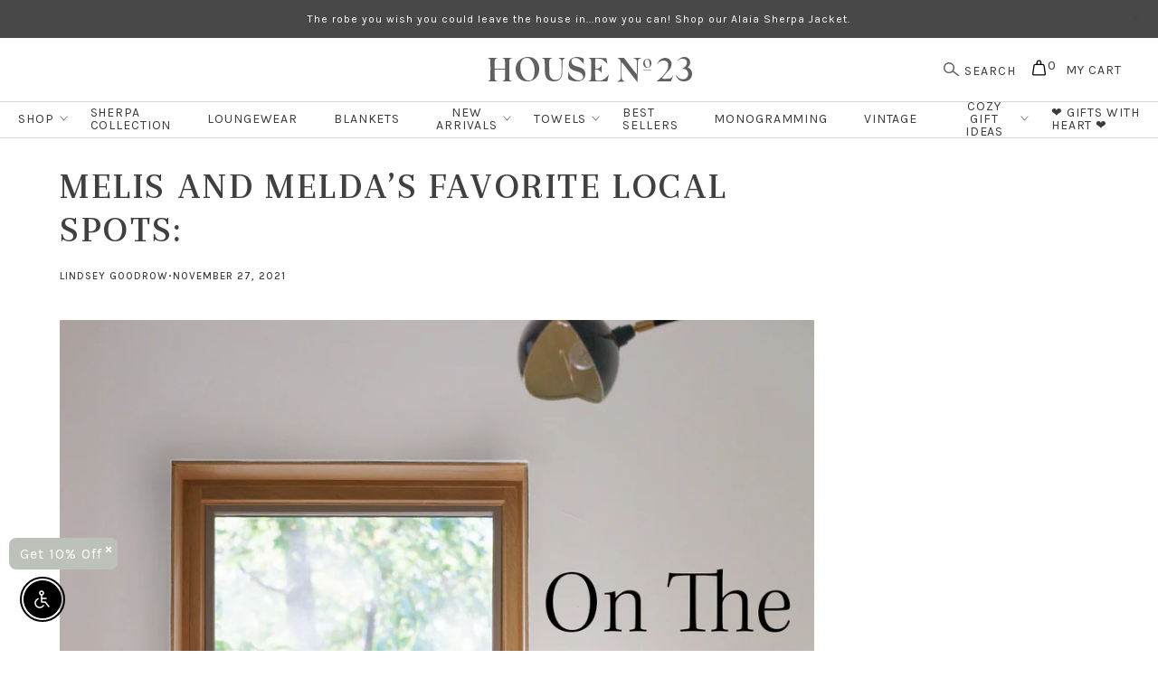

--- FILE ---
content_type: text/html; charset=utf-8
request_url: https://houseno23.com/blogs/news/test-test
body_size: 94744
content:
<!doctype html>
<html class="no-js supports-no-cookies" lang="en">
<head>
  <script type="application/ld+json">

{

  "@context": "https://schema.org",
  "@type": ["LocalBusiness", "HomeGoodsStore", "GiftShop", "LifestyleStore"],
  "name": "House No. 23",
  "image": "https://www.houseno23.com/images/storefront.jpg",
  "url": "https://www.houseno23.com",
  "telephone": "+1-562-537-4496",
  "priceRange": "$$",
  "description": "House No. 23 is a thoughtfully curated space where objects tell stories and craftsmanship is honored. Based in Long Beach, CA, House No. 23 is more than a shop — it's a living room for the community, a studio for ideas, and a quiet rebellion against the disposable.",
  "address": {
  "@type": "PostalAddress",
  "streetAddress": "1347 Loma Ave.",
  "addressLocality": "Long Beach",
  "addressRegion": "CA",
  "postalCode": "90804",
  "addressCountry": "US"
  },
  "geo": {
  "@type": "GeoCoordinates",
  "latitude": "33.7826",
  "longitude": "-118.1374"
  },
  "openingHoursSpecification": [
  {
      "@type": "OpeningHoursSpecification",
      "dayOfWeek": ["Monday","Tuesday","Wednesday","Thursday","Friday"],
      "opens": "10:00",
      "closes": "15:00"
    }
  ],
  "sameAs": [
     "https://www.instagram.com/houseno23/?hl=en"
  ],
  "founder": {
  "@type": "Person",
  "name": "Melda Buddress",
  "description": "Co-founder and creative director of House No. 23, curating textiles and objects that celebrate craftsmanship and connection."
  },
  "foundingDate": "2020",
  "hasMap": "https://www.google.com/maps/place/1347+Loma+Ave,+Long+Beach,+CA+90804"
  <!-- Infinite Options by ShopPad -->
<script>
  window.Shoppad = window.Shoppad || {},
  window.Shoppad.apps = window.Shoppad.apps || {},
  window.Shoppad.apps.infiniteoptions = window.Shoppad.apps.infiniteoptions || {},
  window.Shoppad.apps.infiniteoptions.submitPriceModCartAnyways = true;
</script>
  <script src="//d1liekpayvooaz.cloudfront.net/apps/customizery/customizery.js?shop=house-no-23.myshopify.com"></script>
<!-- Stock Alerts is generated by Ordersify -->
<style type="text/css">#bis-inline-button { border: 0; padding: 13px 25px; font-size: 1.1333em; font-family: var(--base-font--family); letter-spacing: var(--base-font--spacing); }

.osf_inline_button { border: 0; }</style><script type="text/javascript">
  window.ORDERSIFY_BIS = window.ORDERSIFY_BIS || {};
  window.ORDERSIFY_BIS.template = "article";
  window.ORDERSIFY_BIS.language = "en";
  window.ORDERSIFY_BIS.primary_language = "en";
  
  
  window.ORDERSIFY_BIS.product_collections = [];
  window.ORDERSIFY_BIS.variant_inventory = [];
  window.ORDERSIFY_BIS.collection_product_inventories = [];
  window.ORDERSIFY_BIS.collection_product_collections = [];
  
  window.ORDERSIFY_BIS.collection_products = null;
  
  
  window.ORDERSIFY_BIS.shop = "house-no-23.myshopify.com";
  window.ORDERSIFY_BIS.variant_inventory = [];
  
  
  window.ORDERSIFY_BIS.popupSetting = {"is_optin_enable":false,"is_preorder":false,"is_brand_mark":true,"font_family":"Karla","is_multiple_language":false,"font_size":14,"popup_border_radius":4,"popup_heading_color":"#212b36","popup_text_color":"#212b36","is_message_enable":false,"is_sms_enable":false,"is_accepts_marketing_enable":false,"field_border_radius":4,"popup_button_color":"#ffffff","popup_button_bg_color":"#cecdcd","is_float_button":false,"is_inline_form":true,"inline_form_selector":null,"inline_form_position":null,"float_button_position":"right","float_button_top":15,"float_button_color":"#ffffff","float_button_bg_color":"#cecdcd","is_inline_button":true,"inline_button_color":"#ffffff","inline_button_bg_color":"#b2c2a5","is_push_notification_enable":false,"is_overlay_close":false,"ignore_collection_ids":"","ignore_product_tags":"","ignore_product_ids":"","is_auto_translation":false,"selector":"#osf_bis","selector_position":"right","is_ga":false,"is_fp":false,"is_fb_checkbox":false,"fb_page_id":null,"is_pushowl":false};
  window.ORDERSIFY_BIS.product = null;
  window.ORDERSIFY_BIS.currentVariant = null;
  window.ORDERSIFY_BIS.stockRemainingSetting = {"status":false,"selector":"#osf_stock_remaining","selector_position":"inside","font_family":"Lato","font_size":13,"content":"Low stock! Only {{ quantity }} {{ plural: item | items }} left!","display_quantity":100};
  
    window.ORDERSIFY_BIS.translations = {"en":{"inline_button_text":"Notify when available","float_button_text":"Notify when available","popup_heading":"Notify me when available","popup_description":"We will send you a notification as soon as this product is available again.","popup_button_text":"Notify me","popup_note":"We respect your privacy and don't share your email with anybody.","field_email_placeholder":"eg. username@example.com","field_phone_placeholder":"eg. (201) 555-5555","field_message_placeholder":"Tell something about your requirements to shop","success_text":"You subscribed notification successfully","required_email":"Your email is required","invalid_email":"Your email is invalid","invalid_message":"Your message must be less then 255 characters","push_notification_message":"Receive via web notification","low_stock_content":"Low stock! Only {{ quantity }} {{ plural: item | items }} left!","optin_message":null,"please_agree":null,"pre_order_button_content":"","pre_order_preparation_banner":"","coming_soon_button_content":"","pre_order_delivery_banner":"","coming_soon_message":"","pre_order_limit_purchases":"","mixed_cart_content":"","badge_low_stock_content":"","badge_out_of_stock_content":"","badge_pre_order_content":"","badge_coming_soon_content":""}};
  
  window.ORDERSIFY_BIS.poSettings = null;
  window.ORDERSIFY_BIS.badgeSettings = null;
  window.ORDERSIFY_BIS.poCampaigns = [];
</script>

<!-- End of Stock Alerts is generated by Ordersify -->
  <!-- Expression 6.3.1 -->
  <meta charset="utf-8" />
<meta name="viewport" content="width=device-width,initial-scale=1.0" />
<meta http-equiv="X-UA-Compatible" content="IE=edge">

<link rel="preconnect" href="https://cdn.shopify.com" crossorigin>
<link rel="preconnect" href="https://fonts.shopify.com" crossorigin>
<link rel="preconnect" href="https://monorail-edge.shopifysvc.com">

<link rel="preconnect" href="https://fonts.googleapis.com">
<link rel="preconnect" href="https://fonts.gstatic.com" crossorigin>
<link href="https://fonts.googleapis.com/css2?family=Arapey&family=Karla:wght@200;400;500;600;700&display=swap" rel="stylesheet">


<style>
  :root {
    --base-font--family: 'Karla';
    --base-font--fallback-families: sans-serif;
    --base-font--weight: 400;
    --base-font--style: normal;
    --base-font--spacing: 1px;

    --nav-font--family: 'Karla';
    --nav-font--fallback-families: sans-serif;
    --nav-font--weight: 400;
    --nav-font--style: normal;

    --headings-font--family: 'Arapey';
    --headings-font--fallback-families: serif;
    --headings-font--weight: 400;
    --headings-font--style: normal;
    --headings-font--spacing: 3.5px;
  }
</style>

<link rel="preload" href="//houseno23.com/cdn/shop/t/33/assets/vendor.min.js?v=17633502014541355731715920329" as="script">
<link rel="preload" href="//houseno23.com/cdn/shop/t/33/assets/theme.js?v=129054774002548622951715920329" as="script"><link rel="canonical" href="https://houseno23.com/blogs/news/test-test" /><link rel="shortcut icon" href="//houseno23.com/cdn/shop/files/Ho23_favicon.png?v=1667322039" type="image/png" /><meta name="description" content="At House No. 23, we are grateful for all the local businesses that spread cheer and joy in our community during the holiday season. Below is a list of our go-to’s. Melis and Melda’s Favorite Local Spots: First on the list, we visit the warm bakery Colossus Bread at their newly opened location on 2nd street in Belmont S">
<title>Melis and Melda’s Favorite Local Spots:
    
    
    
      &ndash; House No.23
    
</title>

  <meta property="og:site_name" content="House No.23">
<meta property="og:url" content="https://houseno23.com/blogs/news/test-test">
<meta property="og:title" content="Melis and Melda’s Favorite Local Spots:">
<meta property="og:type" content="article">
<meta property="og:description" content="At House No. 23, we are grateful for all the local businesses that spread cheer and joy in our community during the holiday season. Below is a list of our go-to’s. Melis and Melda’s Favorite Local Spots: First on the list, we visit the warm bakery Colossus Bread at their newly opened location on 2nd street in Belmont S"><meta property="og:image" content="http://houseno23.com/cdn/shop/articles/01_1200x1200.jpg?v=1703963279">
  <meta property="og:image:secure_url" content="https://houseno23.com/cdn/shop/articles/01_1200x1200.jpg?v=1703963279">
  <meta property="og:image:width" content="1080">
  <meta property="og:image:height" content="1920"><meta name="twitter:card" content="summary_large_image">
<meta name="twitter:title" content="Melis and Melda’s Favorite Local Spots:">
<meta name="twitter:description" content="At House No. 23, we are grateful for all the local businesses that spread cheer and joy in our community during the holiday season. Below is a list of our go-to’s. Melis and Melda’s Favorite Local Spots: First on the list, we visit the warm bakery Colossus Bread at their newly opened location on 2nd street in Belmont S">


  <style>
    @font-face {
      font-family: "Arapey-Custom";
      font-style: normal;
      src: url("//houseno23.com/cdn/shop/files/Arapey-Custom.woff2?v=17496836522177515437") format("woff2");
    }
  </style>
  
  <link href="//houseno23.com/cdn/shop/t/33/assets/styles.css?v=12042255184508355561731014523" rel="stylesheet" type="text/css" media="all" />
  <link href="//houseno23.com/cdn/shop/t/33/assets/va-styles.css?v=79052397945408518551715920329" rel="stylesheet" type="text/css" media="all" />

<!-- Google Tag Manager -->
<script>(function(w,d,s,l,i){w[l]=w[l]||[];w[l].push({'gtm.start':
new Date().getTime(),event:'gtm.js'});var f=d.getElementsByTagName(s)[0],
j=d.createElement(s),dl=l!='dataLayer'?'&l='+l:'';j.async=true;j.src=
'https://www.googletagmanager.com/gtm.js?id='+i+dl;f.parentNode.insertBefore(j,f);
})(window,document,'script','dataLayer','GTM-KM7H2P5');</script>
<!-- End Google Tag Manager -->

  <!-- Global site tag (gtag.js) - Google Ads: 403007131 -->
<script async src="https://www.googletagmanager.com/gtag/js?id=AW-403007131"></script>
<script>
  window.dataLayer = window.dataLayer || [];
  function gtag(){dataLayer.push(arguments);}
  gtag('js', new Date());

  gtag('config', 'AW-403007131');
</script>

  <script>
    document.documentElement.className = document.documentElement.className.replace('no-js', 'js');
    window.theme = window.theme || {};
    window.slate = window.slate || {};

    
    theme.moneyFormatWithCodePreference = "${{amount}}";
    

    theme.moneyFormat = "${{amount}}";
    theme.strings = {
      addToCart: "Add to Cart",
      soldOut: "Sold Out",
      unavailable: "Unavailable",
      addressError: "Error looking up that address",
      addressNoResults: "No results for that address",
      addressQueryLimit: "You have exceeded the Google API usage limit. Consider upgrading to a \u003ca href=\"https:\/\/developers.google.com\/maps\/premium\/usage-limits\"\u003ePremium Plan\u003c\/a\u003e.",
      authError: "There was a problem authenticating your Google Maps API Key.",
      addingToCart: "Adding",
      addedToCart: "Added",
      goToCart: "Go to cart",
      cart: "My cart",
      cartTermsNotChecked: "You must agree to the terms and conditions before continuing.",
      quantityTooHigh: "You can only have [[ quantity ]] in your cart",
      unitPriceSeparator: " \/ ",
      searchResultsPages: "Pages",
      searchResultsViewAll: "View all results",
      searchResultsNoResults: "Sorry, we couldn\u0026#39;t find any results",
      previous: "Previous",
      next: "Next",
      cart_shipping_calculator_hide_calculator: "Hide shipping calculator",
      cart_shipping_calculator_title: "Get shipping estimates",
      cart_general_hide_note: "Hide instructions for seller",
      cart_general_show_note: "Add instructions for seller",
      inventoryNotice: "[[ quantity ]] in stock",
      imageSlider: "Image slider"
    };
    theme.routes = {
      account_addresses_url: '/account/addresses',
      search_url: '/search',
      cart_url: '/cart',
      cart_add_url: '/cart/add',
      cart_change_url: '/cart/change'
    };
    theme.settings = {
      dynamicQtyOpts: true
    };
  </script><script src="//houseno23.com/cdn/shop/t/33/assets/vendor.min.js?v=17633502014541355731715920329" defer="defer"></script>
  <script src="//houseno23.com/cdn/shop/t/33/assets/theme.js?v=129054774002548622951715920329" defer="defer"></script><script>window.performance && window.performance.mark && window.performance.mark('shopify.content_for_header.start');</script><meta name="google-site-verification" content="1jkj5QKFWe6iBp5VwmrTEm9n2X3gywsfGiuKIfw9Bbk">
<meta name="facebook-domain-verification" content="wy99rhbi8q6fxr5jkcgwt1tc8r8wmi">
<meta id="shopify-digital-wallet" name="shopify-digital-wallet" content="/26993360981/digital_wallets/dialog">
<meta name="shopify-checkout-api-token" content="4880fa45c7953ea5c5675664e79db5e1">
<meta id="in-context-paypal-metadata" data-shop-id="26993360981" data-venmo-supported="false" data-environment="production" data-locale="en_US" data-paypal-v4="true" data-currency="USD">
<link rel="alternate" type="application/atom+xml" title="Feed" href="/blogs/news.atom" />
<script async="async" src="/checkouts/internal/preloads.js?locale=en-US"></script>
<link rel="preconnect" href="https://shop.app" crossorigin="anonymous">
<script async="async" src="https://shop.app/checkouts/internal/preloads.js?locale=en-US&shop_id=26993360981" crossorigin="anonymous"></script>
<script id="apple-pay-shop-capabilities" type="application/json">{"shopId":26993360981,"countryCode":"US","currencyCode":"USD","merchantCapabilities":["supports3DS"],"merchantId":"gid:\/\/shopify\/Shop\/26993360981","merchantName":"House No.23","requiredBillingContactFields":["postalAddress","email"],"requiredShippingContactFields":["postalAddress","email"],"shippingType":"shipping","supportedNetworks":["visa","masterCard","amex","discover","elo","jcb"],"total":{"type":"pending","label":"House No.23","amount":"1.00"},"shopifyPaymentsEnabled":true,"supportsSubscriptions":true}</script>
<script id="shopify-features" type="application/json">{"accessToken":"4880fa45c7953ea5c5675664e79db5e1","betas":["rich-media-storefront-analytics"],"domain":"houseno23.com","predictiveSearch":true,"shopId":26993360981,"locale":"en"}</script>
<script>var Shopify = Shopify || {};
Shopify.shop = "house-no-23.myshopify.com";
Shopify.locale = "en";
Shopify.currency = {"active":"USD","rate":"1.0"};
Shopify.country = "US";
Shopify.theme = {"name":"Copy of LIVE SITE - (5-17-2024)","id":142080737537,"schema_name":"Expression","schema_version":"6.3.1","theme_store_id":230,"role":"main"};
Shopify.theme.handle = "null";
Shopify.theme.style = {"id":null,"handle":null};
Shopify.cdnHost = "houseno23.com/cdn";
Shopify.routes = Shopify.routes || {};
Shopify.routes.root = "/";</script>
<script type="module">!function(o){(o.Shopify=o.Shopify||{}).modules=!0}(window);</script>
<script>!function(o){function n(){var o=[];function n(){o.push(Array.prototype.slice.apply(arguments))}return n.q=o,n}var t=o.Shopify=o.Shopify||{};t.loadFeatures=n(),t.autoloadFeatures=n()}(window);</script>
<script>
  window.ShopifyPay = window.ShopifyPay || {};
  window.ShopifyPay.apiHost = "shop.app\/pay";
  window.ShopifyPay.redirectState = null;
</script>
<script id="shop-js-analytics" type="application/json">{"pageType":"article"}</script>
<script defer="defer" async type="module" src="//houseno23.com/cdn/shopifycloud/shop-js/modules/v2/client.init-shop-cart-sync_BN7fPSNr.en.esm.js"></script>
<script defer="defer" async type="module" src="//houseno23.com/cdn/shopifycloud/shop-js/modules/v2/chunk.common_Cbph3Kss.esm.js"></script>
<script defer="defer" async type="module" src="//houseno23.com/cdn/shopifycloud/shop-js/modules/v2/chunk.modal_DKumMAJ1.esm.js"></script>
<script type="module">
  await import("//houseno23.com/cdn/shopifycloud/shop-js/modules/v2/client.init-shop-cart-sync_BN7fPSNr.en.esm.js");
await import("//houseno23.com/cdn/shopifycloud/shop-js/modules/v2/chunk.common_Cbph3Kss.esm.js");
await import("//houseno23.com/cdn/shopifycloud/shop-js/modules/v2/chunk.modal_DKumMAJ1.esm.js");

  window.Shopify.SignInWithShop?.initShopCartSync?.({"fedCMEnabled":true,"windoidEnabled":true});

</script>
<script>
  window.Shopify = window.Shopify || {};
  if (!window.Shopify.featureAssets) window.Shopify.featureAssets = {};
  window.Shopify.featureAssets['shop-js'] = {"shop-cart-sync":["modules/v2/client.shop-cart-sync_CJVUk8Jm.en.esm.js","modules/v2/chunk.common_Cbph3Kss.esm.js","modules/v2/chunk.modal_DKumMAJ1.esm.js"],"init-fed-cm":["modules/v2/client.init-fed-cm_7Fvt41F4.en.esm.js","modules/v2/chunk.common_Cbph3Kss.esm.js","modules/v2/chunk.modal_DKumMAJ1.esm.js"],"init-shop-email-lookup-coordinator":["modules/v2/client.init-shop-email-lookup-coordinator_Cc088_bR.en.esm.js","modules/v2/chunk.common_Cbph3Kss.esm.js","modules/v2/chunk.modal_DKumMAJ1.esm.js"],"init-windoid":["modules/v2/client.init-windoid_hPopwJRj.en.esm.js","modules/v2/chunk.common_Cbph3Kss.esm.js","modules/v2/chunk.modal_DKumMAJ1.esm.js"],"shop-button":["modules/v2/client.shop-button_B0jaPSNF.en.esm.js","modules/v2/chunk.common_Cbph3Kss.esm.js","modules/v2/chunk.modal_DKumMAJ1.esm.js"],"shop-cash-offers":["modules/v2/client.shop-cash-offers_DPIskqss.en.esm.js","modules/v2/chunk.common_Cbph3Kss.esm.js","modules/v2/chunk.modal_DKumMAJ1.esm.js"],"shop-toast-manager":["modules/v2/client.shop-toast-manager_CK7RT69O.en.esm.js","modules/v2/chunk.common_Cbph3Kss.esm.js","modules/v2/chunk.modal_DKumMAJ1.esm.js"],"init-shop-cart-sync":["modules/v2/client.init-shop-cart-sync_BN7fPSNr.en.esm.js","modules/v2/chunk.common_Cbph3Kss.esm.js","modules/v2/chunk.modal_DKumMAJ1.esm.js"],"init-customer-accounts-sign-up":["modules/v2/client.init-customer-accounts-sign-up_CfPf4CXf.en.esm.js","modules/v2/client.shop-login-button_DeIztwXF.en.esm.js","modules/v2/chunk.common_Cbph3Kss.esm.js","modules/v2/chunk.modal_DKumMAJ1.esm.js"],"pay-button":["modules/v2/client.pay-button_CgIwFSYN.en.esm.js","modules/v2/chunk.common_Cbph3Kss.esm.js","modules/v2/chunk.modal_DKumMAJ1.esm.js"],"init-customer-accounts":["modules/v2/client.init-customer-accounts_DQ3x16JI.en.esm.js","modules/v2/client.shop-login-button_DeIztwXF.en.esm.js","modules/v2/chunk.common_Cbph3Kss.esm.js","modules/v2/chunk.modal_DKumMAJ1.esm.js"],"avatar":["modules/v2/client.avatar_BTnouDA3.en.esm.js"],"init-shop-for-new-customer-accounts":["modules/v2/client.init-shop-for-new-customer-accounts_CsZy_esa.en.esm.js","modules/v2/client.shop-login-button_DeIztwXF.en.esm.js","modules/v2/chunk.common_Cbph3Kss.esm.js","modules/v2/chunk.modal_DKumMAJ1.esm.js"],"shop-follow-button":["modules/v2/client.shop-follow-button_BRMJjgGd.en.esm.js","modules/v2/chunk.common_Cbph3Kss.esm.js","modules/v2/chunk.modal_DKumMAJ1.esm.js"],"checkout-modal":["modules/v2/client.checkout-modal_B9Drz_yf.en.esm.js","modules/v2/chunk.common_Cbph3Kss.esm.js","modules/v2/chunk.modal_DKumMAJ1.esm.js"],"shop-login-button":["modules/v2/client.shop-login-button_DeIztwXF.en.esm.js","modules/v2/chunk.common_Cbph3Kss.esm.js","modules/v2/chunk.modal_DKumMAJ1.esm.js"],"lead-capture":["modules/v2/client.lead-capture_DXYzFM3R.en.esm.js","modules/v2/chunk.common_Cbph3Kss.esm.js","modules/v2/chunk.modal_DKumMAJ1.esm.js"],"shop-login":["modules/v2/client.shop-login_CA5pJqmO.en.esm.js","modules/v2/chunk.common_Cbph3Kss.esm.js","modules/v2/chunk.modal_DKumMAJ1.esm.js"],"payment-terms":["modules/v2/client.payment-terms_BxzfvcZJ.en.esm.js","modules/v2/chunk.common_Cbph3Kss.esm.js","modules/v2/chunk.modal_DKumMAJ1.esm.js"]};
</script>
<script>(function() {
  var isLoaded = false;
  function asyncLoad() {
    if (isLoaded) return;
    isLoaded = true;
    var urls = ["https:\/\/call.chatra.io\/shopify?chatraId=PW9xnw5xGtNWHJXWP\u0026shop=house-no-23.myshopify.com","https:\/\/cdn.jsdelivr.net\/gh\/apphq\/slidecart-dist@master\/slidecarthq-forward.js?4\u0026shop=house-no-23.myshopify.com","https:\/\/cdn.ordersify.com\/sdk\/v2\/ordersify-shopify.min.js?shop=house-no-23.myshopify.com","\/\/d1liekpayvooaz.cloudfront.net\/apps\/customizery\/customizery.js?shop=house-no-23.myshopify.com","\/\/sfo2.digitaloceanspaces.com\/woohoo\/public\/script\/35638\/script.js?1759281778\u0026shop=house-no-23.myshopify.com"];
    for (var i = 0; i < urls.length; i++) {
      var s = document.createElement('script');
      s.type = 'text/javascript';
      s.async = true;
      s.src = urls[i];
      var x = document.getElementsByTagName('script')[0];
      x.parentNode.insertBefore(s, x);
    }
  };
  if(window.attachEvent) {
    window.attachEvent('onload', asyncLoad);
  } else {
    window.addEventListener('load', asyncLoad, false);
  }
})();</script>
<script id="__st">var __st={"a":26993360981,"offset":-28800,"reqid":"c2b2d2e0-8a49-4519-a9d6-767a889a8d8d-1769897138","pageurl":"houseno23.com\/blogs\/news\/test-test","s":"articles-558034780331","u":"c4b9ff307470","p":"article","rtyp":"article","rid":558034780331};</script>
<script>window.ShopifyPaypalV4VisibilityTracking = true;</script>
<script id="captcha-bootstrap">!function(){'use strict';const t='contact',e='account',n='new_comment',o=[[t,t],['blogs',n],['comments',n],[t,'customer']],c=[[e,'customer_login'],[e,'guest_login'],[e,'recover_customer_password'],[e,'create_customer']],r=t=>t.map((([t,e])=>`form[action*='/${t}']:not([data-nocaptcha='true']) input[name='form_type'][value='${e}']`)).join(','),a=t=>()=>t?[...document.querySelectorAll(t)].map((t=>t.form)):[];function s(){const t=[...o],e=r(t);return a(e)}const i='password',u='form_key',d=['recaptcha-v3-token','g-recaptcha-response','h-captcha-response',i],f=()=>{try{return window.sessionStorage}catch{return}},m='__shopify_v',_=t=>t.elements[u];function p(t,e,n=!1){try{const o=window.sessionStorage,c=JSON.parse(o.getItem(e)),{data:r}=function(t){const{data:e,action:n}=t;return t[m]||n?{data:e,action:n}:{data:t,action:n}}(c);for(const[e,n]of Object.entries(r))t.elements[e]&&(t.elements[e].value=n);n&&o.removeItem(e)}catch(o){console.error('form repopulation failed',{error:o})}}const l='form_type',E='cptcha';function T(t){t.dataset[E]=!0}const w=window,h=w.document,L='Shopify',v='ce_forms',y='captcha';let A=!1;((t,e)=>{const n=(g='f06e6c50-85a8-45c8-87d0-21a2b65856fe',I='https://cdn.shopify.com/shopifycloud/storefront-forms-hcaptcha/ce_storefront_forms_captcha_hcaptcha.v1.5.2.iife.js',D={infoText:'Protected by hCaptcha',privacyText:'Privacy',termsText:'Terms'},(t,e,n)=>{const o=w[L][v],c=o.bindForm;if(c)return c(t,g,e,D).then(n);var r;o.q.push([[t,g,e,D],n]),r=I,A||(h.body.append(Object.assign(h.createElement('script'),{id:'captcha-provider',async:!0,src:r})),A=!0)});var g,I,D;w[L]=w[L]||{},w[L][v]=w[L][v]||{},w[L][v].q=[],w[L][y]=w[L][y]||{},w[L][y].protect=function(t,e){n(t,void 0,e),T(t)},Object.freeze(w[L][y]),function(t,e,n,w,h,L){const[v,y,A,g]=function(t,e,n){const i=e?o:[],u=t?c:[],d=[...i,...u],f=r(d),m=r(i),_=r(d.filter((([t,e])=>n.includes(e))));return[a(f),a(m),a(_),s()]}(w,h,L),I=t=>{const e=t.target;return e instanceof HTMLFormElement?e:e&&e.form},D=t=>v().includes(t);t.addEventListener('submit',(t=>{const e=I(t);if(!e)return;const n=D(e)&&!e.dataset.hcaptchaBound&&!e.dataset.recaptchaBound,o=_(e),c=g().includes(e)&&(!o||!o.value);(n||c)&&t.preventDefault(),c&&!n&&(function(t){try{if(!f())return;!function(t){const e=f();if(!e)return;const n=_(t);if(!n)return;const o=n.value;o&&e.removeItem(o)}(t);const e=Array.from(Array(32),(()=>Math.random().toString(36)[2])).join('');!function(t,e){_(t)||t.append(Object.assign(document.createElement('input'),{type:'hidden',name:u})),t.elements[u].value=e}(t,e),function(t,e){const n=f();if(!n)return;const o=[...t.querySelectorAll(`input[type='${i}']`)].map((({name:t})=>t)),c=[...d,...o],r={};for(const[a,s]of new FormData(t).entries())c.includes(a)||(r[a]=s);n.setItem(e,JSON.stringify({[m]:1,action:t.action,data:r}))}(t,e)}catch(e){console.error('failed to persist form',e)}}(e),e.submit())}));const S=(t,e)=>{t&&!t.dataset[E]&&(n(t,e.some((e=>e===t))),T(t))};for(const o of['focusin','change'])t.addEventListener(o,(t=>{const e=I(t);D(e)&&S(e,y())}));const B=e.get('form_key'),M=e.get(l),P=B&&M;t.addEventListener('DOMContentLoaded',(()=>{const t=y();if(P)for(const e of t)e.elements[l].value===M&&p(e,B);[...new Set([...A(),...v().filter((t=>'true'===t.dataset.shopifyCaptcha))])].forEach((e=>S(e,t)))}))}(h,new URLSearchParams(w.location.search),n,t,e,['guest_login'])})(!0,!0)}();</script>
<script integrity="sha256-4kQ18oKyAcykRKYeNunJcIwy7WH5gtpwJnB7kiuLZ1E=" data-source-attribution="shopify.loadfeatures" defer="defer" src="//houseno23.com/cdn/shopifycloud/storefront/assets/storefront/load_feature-a0a9edcb.js" crossorigin="anonymous"></script>
<script crossorigin="anonymous" defer="defer" src="//houseno23.com/cdn/shopifycloud/storefront/assets/shopify_pay/storefront-65b4c6d7.js?v=20250812"></script>
<script data-source-attribution="shopify.dynamic_checkout.dynamic.init">var Shopify=Shopify||{};Shopify.PaymentButton=Shopify.PaymentButton||{isStorefrontPortableWallets:!0,init:function(){window.Shopify.PaymentButton.init=function(){};var t=document.createElement("script");t.src="https://houseno23.com/cdn/shopifycloud/portable-wallets/latest/portable-wallets.en.js",t.type="module",document.head.appendChild(t)}};
</script>
<script data-source-attribution="shopify.dynamic_checkout.buyer_consent">
  function portableWalletsHideBuyerConsent(e){var t=document.getElementById("shopify-buyer-consent"),n=document.getElementById("shopify-subscription-policy-button");t&&n&&(t.classList.add("hidden"),t.setAttribute("aria-hidden","true"),n.removeEventListener("click",e))}function portableWalletsShowBuyerConsent(e){var t=document.getElementById("shopify-buyer-consent"),n=document.getElementById("shopify-subscription-policy-button");t&&n&&(t.classList.remove("hidden"),t.removeAttribute("aria-hidden"),n.addEventListener("click",e))}window.Shopify?.PaymentButton&&(window.Shopify.PaymentButton.hideBuyerConsent=portableWalletsHideBuyerConsent,window.Shopify.PaymentButton.showBuyerConsent=portableWalletsShowBuyerConsent);
</script>
<script data-source-attribution="shopify.dynamic_checkout.cart.bootstrap">document.addEventListener("DOMContentLoaded",(function(){function t(){return document.querySelector("shopify-accelerated-checkout-cart, shopify-accelerated-checkout")}if(t())Shopify.PaymentButton.init();else{new MutationObserver((function(e,n){t()&&(Shopify.PaymentButton.init(),n.disconnect())})).observe(document.body,{childList:!0,subtree:!0})}}));
</script>
<link id="shopify-accelerated-checkout-styles" rel="stylesheet" media="screen" href="https://houseno23.com/cdn/shopifycloud/portable-wallets/latest/accelerated-checkout-backwards-compat.css" crossorigin="anonymous">
<style id="shopify-accelerated-checkout-cart">
        #shopify-buyer-consent {
  margin-top: 1em;
  display: inline-block;
  width: 100%;
}

#shopify-buyer-consent.hidden {
  display: none;
}

#shopify-subscription-policy-button {
  background: none;
  border: none;
  padding: 0;
  text-decoration: underline;
  font-size: inherit;
  cursor: pointer;
}

#shopify-subscription-policy-button::before {
  box-shadow: none;
}

      </style>

<script>window.performance && window.performance.mark && window.performance.mark('shopify.content_for_header.end');</script><!-- "snippets/shogun-head.liquid" was not rendered, the associated app was uninstalled -->
  
<!-- Start of Judge.me Core -->
<link rel="dns-prefetch" href="https://cdn.judge.me/">
<script data-cfasync='false' class='jdgm-settings-script'>window.jdgmSettings={"pagination":5,"disable_web_reviews":false,"badge_no_review_text":"No reviews","badge_n_reviews_text":"{{ n }} review/reviews","hide_badge_preview_if_no_reviews":true,"badge_hide_text":false,"enforce_center_preview_badge":false,"widget_title":"Customer Reviews","widget_open_form_text":"Write a review","widget_close_form_text":"Cancel review","widget_refresh_page_text":"Refresh page","widget_summary_text":"Based on {{ number_of_reviews }} review/reviews","widget_no_review_text":"Be the first to write a review","widget_name_field_text":"Display name","widget_verified_name_field_text":"Verified Name (public)","widget_name_placeholder_text":"Display name","widget_required_field_error_text":"This field is required.","widget_email_field_text":"Email address","widget_verified_email_field_text":"Verified Email (private, can not be edited)","widget_email_placeholder_text":"Your email address","widget_email_field_error_text":"Please enter a valid email address.","widget_rating_field_text":"Rating","widget_review_title_field_text":"Review Title","widget_review_title_placeholder_text":"Give your review a title","widget_review_body_field_text":"Review content","widget_review_body_placeholder_text":"Start writing here...","widget_pictures_field_text":"Picture/Video (optional)","widget_submit_review_text":"Submit Review","widget_submit_verified_review_text":"Submit Verified Review","widget_submit_success_msg_with_auto_publish":"Thank you! Please refresh the page in a few moments to see your review. You can remove or edit your review by logging into \u003ca href='https://judge.me/login' target='_blank' rel='nofollow noopener'\u003eJudge.me\u003c/a\u003e","widget_submit_success_msg_no_auto_publish":"Thank you! Your review will be published as soon as it is approved by the shop admin. You can remove or edit your review by logging into \u003ca href='https://judge.me/login' target='_blank' rel='nofollow noopener'\u003eJudge.me\u003c/a\u003e","widget_show_default_reviews_out_of_total_text":"Showing {{ n_reviews_shown }} out of {{ n_reviews }} reviews.","widget_show_all_link_text":"Show all","widget_show_less_link_text":"Show less","widget_author_said_text":"{{ reviewer_name }} said:","widget_days_text":"{{ n }} days ago","widget_weeks_text":"{{ n }} week/weeks ago","widget_months_text":"{{ n }} month/months ago","widget_years_text":"{{ n }} year/years ago","widget_yesterday_text":"Yesterday","widget_today_text":"Today","widget_replied_text":"\u003e\u003e {{ shop_name }} replied:","widget_read_more_text":"Read more","widget_reviewer_name_as_initial":"","widget_rating_filter_color":"","widget_rating_filter_see_all_text":"See all reviews","widget_sorting_most_recent_text":"Most Recent","widget_sorting_highest_rating_text":"Highest Rating","widget_sorting_lowest_rating_text":"Lowest Rating","widget_sorting_with_pictures_text":"Only Pictures","widget_sorting_most_helpful_text":"Most Helpful","widget_open_question_form_text":"Ask a question","widget_reviews_subtab_text":"Reviews","widget_questions_subtab_text":"Questions","widget_question_label_text":"Question","widget_answer_label_text":"Answer","widget_question_placeholder_text":"Write your question here","widget_submit_question_text":"Submit Question","widget_question_submit_success_text":"Thank you for your question! We will notify you once it gets answered.","verified_badge_text":"Verified","verified_badge_bg_color":"","verified_badge_text_color":"","verified_badge_placement":"left-of-reviewer-name","widget_review_max_height":"","widget_hide_border":false,"widget_social_share":false,"widget_thumb":false,"widget_review_location_show":false,"widget_location_format":"country_iso_code","all_reviews_include_out_of_store_products":true,"all_reviews_out_of_store_text":"(out of store)","all_reviews_pagination":100,"all_reviews_product_name_prefix_text":"about","enable_review_pictures":true,"enable_question_anwser":false,"widget_theme":"","review_date_format":"mm/dd/yyyy","default_sort_method":"most-recent","widget_product_reviews_subtab_text":"Product Reviews","widget_shop_reviews_subtab_text":"Shop Reviews","widget_other_products_reviews_text":"Reviews for other products","widget_store_reviews_subtab_text":"Store reviews","widget_no_store_reviews_text":"This store hasn't received any reviews yet","widget_web_restriction_product_reviews_text":"This product hasn't received any reviews yet","widget_no_items_text":"No items found","widget_show_more_text":"Show more","widget_write_a_store_review_text":"Write a Store Review","widget_other_languages_heading":"Reviews in Other Languages","widget_translate_review_text":"Translate review to {{ language }}","widget_translating_review_text":"Translating...","widget_show_original_translation_text":"Show original ({{ language }})","widget_translate_review_failed_text":"Review couldn't be translated.","widget_translate_review_retry_text":"Retry","widget_translate_review_try_again_later_text":"Try again later","show_product_url_for_grouped_product":false,"widget_sorting_pictures_first_text":"Pictures First","show_pictures_on_all_rev_page_mobile":false,"show_pictures_on_all_rev_page_desktop":false,"floating_tab_hide_mobile_install_preference":true,"floating_tab_button_name":"★ Reviews","floating_tab_title":"Let customers speak for us","floating_tab_button_color":"","floating_tab_button_background_color":"","floating_tab_url":"","floating_tab_url_enabled":false,"floating_tab_tab_style":"text","all_reviews_text_badge_text":"Customers rate us {{ shop.metafields.judgeme.all_reviews_rating | round: 1 }}/5 based on {{ shop.metafields.judgeme.all_reviews_count }} reviews.","all_reviews_text_badge_text_branded_style":"{{ shop.metafields.judgeme.all_reviews_rating | round: 1 }} out of 5 stars based on {{ shop.metafields.judgeme.all_reviews_count }} reviews","is_all_reviews_text_badge_a_link":false,"show_stars_for_all_reviews_text_badge":false,"all_reviews_text_badge_url":"","all_reviews_text_style":"text","all_reviews_text_color_style":"judgeme_brand_color","all_reviews_text_color":"#108474","all_reviews_text_show_jm_brand":true,"featured_carousel_show_header":true,"featured_carousel_title":"Let customers speak for us","testimonials_carousel_title":"Customers are saying","videos_carousel_title":"Real customer stories","cards_carousel_title":"Customers are saying","featured_carousel_count_text":"from {{ n }} reviews","featured_carousel_add_link_to_all_reviews_page":false,"featured_carousel_url":"","featured_carousel_show_images":true,"featured_carousel_autoslide_interval":5,"featured_carousel_arrows_on_the_sides":false,"featured_carousel_height":250,"featured_carousel_width":80,"featured_carousel_image_size":0,"featured_carousel_image_height":250,"featured_carousel_arrow_color":"#eeeeee","verified_count_badge_style":"vintage","verified_count_badge_orientation":"horizontal","verified_count_badge_color_style":"judgeme_brand_color","verified_count_badge_color":"#108474","is_verified_count_badge_a_link":false,"verified_count_badge_url":"","verified_count_badge_show_jm_brand":true,"widget_rating_preset_default":5,"widget_first_sub_tab":"product-reviews","widget_show_histogram":true,"widget_histogram_use_custom_color":false,"widget_pagination_use_custom_color":false,"widget_star_use_custom_color":false,"widget_verified_badge_use_custom_color":false,"widget_write_review_use_custom_color":false,"picture_reminder_submit_button":"Upload Pictures","enable_review_videos":false,"mute_video_by_default":false,"widget_sorting_videos_first_text":"Videos First","widget_review_pending_text":"Pending","featured_carousel_items_for_large_screen":3,"social_share_options_order":"Facebook,Twitter","remove_microdata_snippet":true,"disable_json_ld":false,"enable_json_ld_products":false,"preview_badge_show_question_text":false,"preview_badge_no_question_text":"No questions","preview_badge_n_question_text":"{{ number_of_questions }} question/questions","qa_badge_show_icon":false,"qa_badge_position":"same-row","remove_judgeme_branding":false,"widget_add_search_bar":false,"widget_search_bar_placeholder":"Search","widget_sorting_verified_only_text":"Verified only","featured_carousel_theme":"default","featured_carousel_show_rating":true,"featured_carousel_show_title":true,"featured_carousel_show_body":true,"featured_carousel_show_date":false,"featured_carousel_show_reviewer":true,"featured_carousel_show_product":false,"featured_carousel_header_background_color":"#108474","featured_carousel_header_text_color":"#ffffff","featured_carousel_name_product_separator":"reviewed","featured_carousel_full_star_background":"#108474","featured_carousel_empty_star_background":"#dadada","featured_carousel_vertical_theme_background":"#f9fafb","featured_carousel_verified_badge_enable":false,"featured_carousel_verified_badge_color":"#108474","featured_carousel_border_style":"round","featured_carousel_review_line_length_limit":3,"featured_carousel_more_reviews_button_text":"Read more reviews","featured_carousel_view_product_button_text":"View product","all_reviews_page_load_reviews_on":"scroll","all_reviews_page_load_more_text":"Load More Reviews","disable_fb_tab_reviews":false,"enable_ajax_cdn_cache":false,"widget_public_name_text":"displayed publicly like","default_reviewer_name":"John Smith","default_reviewer_name_has_non_latin":true,"widget_reviewer_anonymous":"Anonymous","medals_widget_title":"Judge.me Review Medals","medals_widget_background_color":"#f9fafb","medals_widget_position":"footer_all_pages","medals_widget_border_color":"#f9fafb","medals_widget_verified_text_position":"left","medals_widget_use_monochromatic_version":false,"medals_widget_elements_color":"#108474","show_reviewer_avatar":true,"widget_invalid_yt_video_url_error_text":"Not a YouTube video URL","widget_max_length_field_error_text":"Please enter no more than {0} characters.","widget_show_country_flag":false,"widget_show_collected_via_shop_app":true,"widget_verified_by_shop_badge_style":"light","widget_verified_by_shop_text":"Verified by Shop","widget_show_photo_gallery":false,"widget_load_with_code_splitting":true,"widget_ugc_install_preference":false,"widget_ugc_title":"Made by us, Shared by you","widget_ugc_subtitle":"Tag us to see your picture featured in our page","widget_ugc_arrows_color":"#ffffff","widget_ugc_primary_button_text":"Buy Now","widget_ugc_primary_button_background_color":"#108474","widget_ugc_primary_button_text_color":"#ffffff","widget_ugc_primary_button_border_width":"0","widget_ugc_primary_button_border_style":"none","widget_ugc_primary_button_border_color":"#108474","widget_ugc_primary_button_border_radius":"25","widget_ugc_secondary_button_text":"Load More","widget_ugc_secondary_button_background_color":"#ffffff","widget_ugc_secondary_button_text_color":"#108474","widget_ugc_secondary_button_border_width":"2","widget_ugc_secondary_button_border_style":"solid","widget_ugc_secondary_button_border_color":"#108474","widget_ugc_secondary_button_border_radius":"25","widget_ugc_reviews_button_text":"View Reviews","widget_ugc_reviews_button_background_color":"#ffffff","widget_ugc_reviews_button_text_color":"#108474","widget_ugc_reviews_button_border_width":"2","widget_ugc_reviews_button_border_style":"solid","widget_ugc_reviews_button_border_color":"#108474","widget_ugc_reviews_button_border_radius":"25","widget_ugc_reviews_button_link_to":"judgeme-reviews-page","widget_ugc_show_post_date":true,"widget_ugc_max_width":"800","widget_rating_metafield_value_type":true,"widget_primary_color":"#108474","widget_enable_secondary_color":false,"widget_secondary_color":"#edf5f5","widget_summary_average_rating_text":"{{ average_rating }} out of 5","widget_media_grid_title":"Customer photos \u0026 videos","widget_media_grid_see_more_text":"See more","widget_round_style":false,"widget_show_product_medals":true,"widget_verified_by_judgeme_text":"Verified by Judge.me","widget_show_store_medals":true,"widget_verified_by_judgeme_text_in_store_medals":"Verified by Judge.me","widget_media_field_exceed_quantity_message":"Sorry, we can only accept {{ max_media }} for one review.","widget_media_field_exceed_limit_message":"{{ file_name }} is too large, please select a {{ media_type }} less than {{ size_limit }}MB.","widget_review_submitted_text":"Review Submitted!","widget_question_submitted_text":"Question Submitted!","widget_close_form_text_question":"Cancel","widget_write_your_answer_here_text":"Write your answer here","widget_enabled_branded_link":true,"widget_show_collected_by_judgeme":false,"widget_reviewer_name_color":"","widget_write_review_text_color":"","widget_write_review_bg_color":"","widget_collected_by_judgeme_text":"collected by Judge.me","widget_pagination_type":"standard","widget_load_more_text":"Load More","widget_load_more_color":"#108474","widget_full_review_text":"Full Review","widget_read_more_reviews_text":"Read More Reviews","widget_read_questions_text":"Read Questions","widget_questions_and_answers_text":"Questions \u0026 Answers","widget_verified_by_text":"Verified by","widget_verified_text":"Verified","widget_number_of_reviews_text":"{{ number_of_reviews }} reviews","widget_back_button_text":"Back","widget_next_button_text":"Next","widget_custom_forms_filter_button":"Filters","custom_forms_style":"vertical","widget_show_review_information":false,"how_reviews_are_collected":"How reviews are collected?","widget_show_review_keywords":false,"widget_gdpr_statement":"How we use your data: We'll only contact you about the review you left, and only if necessary. By submitting your review, you agree to Judge.me's \u003ca href='https://judge.me/terms' target='_blank' rel='nofollow noopener'\u003eterms\u003c/a\u003e, \u003ca href='https://judge.me/privacy' target='_blank' rel='nofollow noopener'\u003eprivacy\u003c/a\u003e and \u003ca href='https://judge.me/content-policy' target='_blank' rel='nofollow noopener'\u003econtent\u003c/a\u003e policies.","widget_multilingual_sorting_enabled":false,"widget_translate_review_content_enabled":false,"widget_translate_review_content_method":"manual","popup_widget_review_selection":"automatically_with_pictures","popup_widget_round_border_style":true,"popup_widget_show_title":true,"popup_widget_show_body":true,"popup_widget_show_reviewer":false,"popup_widget_show_product":true,"popup_widget_show_pictures":true,"popup_widget_use_review_picture":true,"popup_widget_show_on_home_page":true,"popup_widget_show_on_product_page":true,"popup_widget_show_on_collection_page":true,"popup_widget_show_on_cart_page":true,"popup_widget_position":"bottom_left","popup_widget_first_review_delay":5,"popup_widget_duration":5,"popup_widget_interval":5,"popup_widget_review_count":5,"popup_widget_hide_on_mobile":true,"review_snippet_widget_round_border_style":true,"review_snippet_widget_card_color":"#FFFFFF","review_snippet_widget_slider_arrows_background_color":"#FFFFFF","review_snippet_widget_slider_arrows_color":"#000000","review_snippet_widget_star_color":"#108474","show_product_variant":false,"all_reviews_product_variant_label_text":"Variant: ","widget_show_verified_branding":false,"widget_ai_summary_title":"Customers say","widget_ai_summary_disclaimer":"AI-powered review summary based on recent customer reviews","widget_show_ai_summary":false,"widget_show_ai_summary_bg":false,"widget_show_review_title_input":true,"redirect_reviewers_invited_via_email":"review_widget","request_store_review_after_product_review":false,"request_review_other_products_in_order":false,"review_form_color_scheme":"default","review_form_corner_style":"square","review_form_star_color":{},"review_form_text_color":"#333333","review_form_background_color":"#ffffff","review_form_field_background_color":"#fafafa","review_form_button_color":{},"review_form_button_text_color":"#ffffff","review_form_modal_overlay_color":"#000000","review_content_screen_title_text":"How would you rate this product?","review_content_introduction_text":"We would love it if you would share a bit about your experience.","store_review_form_title_text":"How would you rate this store?","store_review_form_introduction_text":"We would love it if you would share a bit about your experience.","show_review_guidance_text":true,"one_star_review_guidance_text":"Poor","five_star_review_guidance_text":"Great","customer_information_screen_title_text":"About you","customer_information_introduction_text":"Please tell us more about you.","custom_questions_screen_title_text":"Your experience in more detail","custom_questions_introduction_text":"Here are a few questions to help us understand more about your experience.","review_submitted_screen_title_text":"Thanks for your review!","review_submitted_screen_thank_you_text":"We are processing it and it will appear on the store soon.","review_submitted_screen_email_verification_text":"Please confirm your email by clicking the link we just sent you. This helps us keep reviews authentic.","review_submitted_request_store_review_text":"Would you like to share your experience of shopping with us?","review_submitted_review_other_products_text":"Would you like to review these products?","store_review_screen_title_text":"Would you like to share your experience of shopping with us?","store_review_introduction_text":"We value your feedback and use it to improve. Please share any thoughts or suggestions you have.","reviewer_media_screen_title_picture_text":"Share a picture","reviewer_media_introduction_picture_text":"Upload a photo to support your review.","reviewer_media_screen_title_video_text":"Share a video","reviewer_media_introduction_video_text":"Upload a video to support your review.","reviewer_media_screen_title_picture_or_video_text":"Share a picture or video","reviewer_media_introduction_picture_or_video_text":"Upload a photo or video to support your review.","reviewer_media_youtube_url_text":"Paste your Youtube URL here","advanced_settings_next_step_button_text":"Next","advanced_settings_close_review_button_text":"Close","modal_write_review_flow":false,"write_review_flow_required_text":"Required","write_review_flow_privacy_message_text":"We respect your privacy.","write_review_flow_anonymous_text":"Post review as anonymous","write_review_flow_visibility_text":"This won't be visible to other customers.","write_review_flow_multiple_selection_help_text":"Select as many as you like","write_review_flow_single_selection_help_text":"Select one option","write_review_flow_required_field_error_text":"This field is required","write_review_flow_invalid_email_error_text":"Please enter a valid email address","write_review_flow_max_length_error_text":"Max. {{ max_length }} characters.","write_review_flow_media_upload_text":"\u003cb\u003eClick to upload\u003c/b\u003e or drag and drop","write_review_flow_gdpr_statement":"We'll only contact you about your review if necessary. By submitting your review, you agree to our \u003ca href='https://judge.me/terms' target='_blank' rel='nofollow noopener'\u003eterms and conditions\u003c/a\u003e and \u003ca href='https://judge.me/privacy' target='_blank' rel='nofollow noopener'\u003eprivacy policy\u003c/a\u003e.","rating_only_reviews_enabled":false,"show_negative_reviews_help_screen":false,"new_review_flow_help_screen_rating_threshold":3,"negative_review_resolution_screen_title_text":"Tell us more","negative_review_resolution_text":"Your experience matters to us. If there were issues with your purchase, we're here to help. Feel free to reach out to us, we'd love the opportunity to make things right.","negative_review_resolution_button_text":"Contact us","negative_review_resolution_proceed_with_review_text":"Leave a review","negative_review_resolution_subject":"Issue with purchase from {{ shop_name }}.{{ order_name }}","preview_badge_collection_page_install_status":false,"widget_review_custom_css":"","preview_badge_custom_css":"","preview_badge_stars_count":"5-stars","featured_carousel_custom_css":"","floating_tab_custom_css":"","all_reviews_widget_custom_css":"","medals_widget_custom_css":"","verified_badge_custom_css":"","all_reviews_text_custom_css":"","transparency_badges_collected_via_store_invite":false,"transparency_badges_from_another_provider":false,"transparency_badges_collected_from_store_visitor":false,"transparency_badges_collected_by_verified_review_provider":false,"transparency_badges_earned_reward":false,"transparency_badges_collected_via_store_invite_text":"Review collected via store invitation","transparency_badges_from_another_provider_text":"Review collected from another provider","transparency_badges_collected_from_store_visitor_text":"Review collected from a store visitor","transparency_badges_written_in_google_text":"Review written in Google","transparency_badges_written_in_etsy_text":"Review written in Etsy","transparency_badges_written_in_shop_app_text":"Review written in Shop App","transparency_badges_earned_reward_text":"Review earned a reward for future purchase","product_review_widget_per_page":10,"widget_store_review_label_text":"Review about the store","checkout_comment_extension_title_on_product_page":"Customer Comments","checkout_comment_extension_num_latest_comment_show":5,"checkout_comment_extension_format":"name_and_timestamp","checkout_comment_customer_name":"last_initial","checkout_comment_comment_notification":true,"preview_badge_collection_page_install_preference":true,"preview_badge_home_page_install_preference":false,"preview_badge_product_page_install_preference":true,"review_widget_install_preference":"","review_carousel_install_preference":false,"floating_reviews_tab_install_preference":"none","verified_reviews_count_badge_install_preference":false,"all_reviews_text_install_preference":false,"review_widget_best_location":true,"judgeme_medals_install_preference":false,"review_widget_revamp_enabled":false,"review_widget_qna_enabled":false,"review_widget_header_theme":"minimal","review_widget_widget_title_enabled":true,"review_widget_header_text_size":"medium","review_widget_header_text_weight":"regular","review_widget_average_rating_style":"compact","review_widget_bar_chart_enabled":true,"review_widget_bar_chart_type":"numbers","review_widget_bar_chart_style":"standard","review_widget_expanded_media_gallery_enabled":false,"review_widget_reviews_section_theme":"standard","review_widget_image_style":"thumbnails","review_widget_review_image_ratio":"square","review_widget_stars_size":"medium","review_widget_verified_badge":"standard_text","review_widget_review_title_text_size":"medium","review_widget_review_text_size":"medium","review_widget_review_text_length":"medium","review_widget_number_of_columns_desktop":3,"review_widget_carousel_transition_speed":5,"review_widget_custom_questions_answers_display":"always","review_widget_button_text_color":"#FFFFFF","review_widget_text_color":"#000000","review_widget_lighter_text_color":"#7B7B7B","review_widget_corner_styling":"soft","review_widget_review_word_singular":"review","review_widget_review_word_plural":"reviews","review_widget_voting_label":"Helpful?","review_widget_shop_reply_label":"Reply from {{ shop_name }}:","review_widget_filters_title":"Filters","qna_widget_question_word_singular":"Question","qna_widget_question_word_plural":"Questions","qna_widget_answer_reply_label":"Answer from {{ answerer_name }}:","qna_content_screen_title_text":"Ask a question about this product","qna_widget_question_required_field_error_text":"Please enter your question.","qna_widget_flow_gdpr_statement":"We'll only contact you about your question if necessary. By submitting your question, you agree to our \u003ca href='https://judge.me/terms' target='_blank' rel='nofollow noopener'\u003eterms and conditions\u003c/a\u003e and \u003ca href='https://judge.me/privacy' target='_blank' rel='nofollow noopener'\u003eprivacy policy\u003c/a\u003e.","qna_widget_question_submitted_text":"Thanks for your question!","qna_widget_close_form_text_question":"Close","qna_widget_question_submit_success_text":"We’ll notify you by email when your question is answered.","all_reviews_widget_v2025_enabled":false,"all_reviews_widget_v2025_header_theme":"default","all_reviews_widget_v2025_widget_title_enabled":true,"all_reviews_widget_v2025_header_text_size":"medium","all_reviews_widget_v2025_header_text_weight":"regular","all_reviews_widget_v2025_average_rating_style":"compact","all_reviews_widget_v2025_bar_chart_enabled":true,"all_reviews_widget_v2025_bar_chart_type":"numbers","all_reviews_widget_v2025_bar_chart_style":"standard","all_reviews_widget_v2025_expanded_media_gallery_enabled":false,"all_reviews_widget_v2025_show_store_medals":true,"all_reviews_widget_v2025_show_photo_gallery":true,"all_reviews_widget_v2025_show_review_keywords":false,"all_reviews_widget_v2025_show_ai_summary":false,"all_reviews_widget_v2025_show_ai_summary_bg":false,"all_reviews_widget_v2025_add_search_bar":false,"all_reviews_widget_v2025_default_sort_method":"most-recent","all_reviews_widget_v2025_reviews_per_page":10,"all_reviews_widget_v2025_reviews_section_theme":"default","all_reviews_widget_v2025_image_style":"thumbnails","all_reviews_widget_v2025_review_image_ratio":"square","all_reviews_widget_v2025_stars_size":"medium","all_reviews_widget_v2025_verified_badge":"bold_badge","all_reviews_widget_v2025_review_title_text_size":"medium","all_reviews_widget_v2025_review_text_size":"medium","all_reviews_widget_v2025_review_text_length":"medium","all_reviews_widget_v2025_number_of_columns_desktop":3,"all_reviews_widget_v2025_carousel_transition_speed":5,"all_reviews_widget_v2025_custom_questions_answers_display":"always","all_reviews_widget_v2025_show_product_variant":false,"all_reviews_widget_v2025_show_reviewer_avatar":true,"all_reviews_widget_v2025_reviewer_name_as_initial":"","all_reviews_widget_v2025_review_location_show":false,"all_reviews_widget_v2025_location_format":"","all_reviews_widget_v2025_show_country_flag":false,"all_reviews_widget_v2025_verified_by_shop_badge_style":"light","all_reviews_widget_v2025_social_share":false,"all_reviews_widget_v2025_social_share_options_order":"Facebook,Twitter,LinkedIn,Pinterest","all_reviews_widget_v2025_pagination_type":"standard","all_reviews_widget_v2025_button_text_color":"#FFFFFF","all_reviews_widget_v2025_text_color":"#000000","all_reviews_widget_v2025_lighter_text_color":"#7B7B7B","all_reviews_widget_v2025_corner_styling":"soft","all_reviews_widget_v2025_title":"Customer reviews","all_reviews_widget_v2025_ai_summary_title":"Customers say about this store","all_reviews_widget_v2025_no_review_text":"Be the first to write a review","platform":"shopify","branding_url":"https://app.judge.me/reviews/stores/houseno23.com","branding_text":"Powered by Judge.me","locale":"en","reply_name":"House No.23","widget_version":"2.1","footer":true,"autopublish":false,"review_dates":true,"enable_custom_form":false,"shop_use_review_site":true,"shop_locale":"en","enable_multi_locales_translations":false,"show_review_title_input":true,"review_verification_email_status":"always","can_be_branded":false,"reply_name_text":"House No.23"};</script> <style class='jdgm-settings-style'>.jdgm-xx{left:0}.jdgm-prev-badge[data-average-rating='0.00']{display:none !important}.jdgm-author-all-initials{display:none !important}.jdgm-author-last-initial{display:none !important}.jdgm-rev-widg__title{visibility:hidden}.jdgm-rev-widg__summary-text{visibility:hidden}.jdgm-prev-badge__text{visibility:hidden}.jdgm-rev__replier:before{content:'House No.23'}.jdgm-rev__prod-link-prefix:before{content:'about'}.jdgm-rev__variant-label:before{content:'Variant: '}.jdgm-rev__out-of-store-text:before{content:'(out of store)'}@media only screen and (min-width: 768px){.jdgm-rev__pics .jdgm-rev_all-rev-page-picture-separator,.jdgm-rev__pics .jdgm-rev__product-picture{display:none}}@media only screen and (max-width: 768px){.jdgm-rev__pics .jdgm-rev_all-rev-page-picture-separator,.jdgm-rev__pics .jdgm-rev__product-picture{display:none}}@media all and (max-width: 768px){.jdgm-widget .jdgm-revs-tab-btn,.jdgm-widget .jdgm-revs-tab-btn[data-style="stars"]{display:none}}.jdgm-preview-badge[data-template="index"]{display:none !important}.jdgm-verified-count-badget[data-from-snippet="true"]{display:none !important}.jdgm-carousel-wrapper[data-from-snippet="true"]{display:none !important}.jdgm-all-reviews-text[data-from-snippet="true"]{display:none !important}.jdgm-medals-section[data-from-snippet="true"]{display:none !important}.jdgm-ugc-media-wrapper[data-from-snippet="true"]{display:none !important}.jdgm-rev__transparency-badge[data-badge-type="review_collected_via_store_invitation"]{display:none !important}.jdgm-rev__transparency-badge[data-badge-type="review_collected_from_another_provider"]{display:none !important}.jdgm-rev__transparency-badge[data-badge-type="review_collected_from_store_visitor"]{display:none !important}.jdgm-rev__transparency-badge[data-badge-type="review_written_in_etsy"]{display:none !important}.jdgm-rev__transparency-badge[data-badge-type="review_written_in_google_business"]{display:none !important}.jdgm-rev__transparency-badge[data-badge-type="review_written_in_shop_app"]{display:none !important}.jdgm-rev__transparency-badge[data-badge-type="review_earned_for_future_purchase"]{display:none !important}
</style> <style class='jdgm-settings-style'></style>

  
  
  
  <style class='jdgm-miracle-styles'>
  @-webkit-keyframes jdgm-spin{0%{-webkit-transform:rotate(0deg);-ms-transform:rotate(0deg);transform:rotate(0deg)}100%{-webkit-transform:rotate(359deg);-ms-transform:rotate(359deg);transform:rotate(359deg)}}@keyframes jdgm-spin{0%{-webkit-transform:rotate(0deg);-ms-transform:rotate(0deg);transform:rotate(0deg)}100%{-webkit-transform:rotate(359deg);-ms-transform:rotate(359deg);transform:rotate(359deg)}}@font-face{font-family:'JudgemeStar';src:url("[data-uri]") format("woff");font-weight:normal;font-style:normal}.jdgm-star{font-family:'JudgemeStar';display:inline !important;text-decoration:none !important;padding:0 4px 0 0 !important;margin:0 !important;font-weight:bold;opacity:1;-webkit-font-smoothing:antialiased;-moz-osx-font-smoothing:grayscale}.jdgm-star:hover{opacity:1}.jdgm-star:last-of-type{padding:0 !important}.jdgm-star.jdgm--on:before{content:"\e000"}.jdgm-star.jdgm--off:before{content:"\e001"}.jdgm-star.jdgm--half:before{content:"\e002"}.jdgm-widget *{margin:0;line-height:1.4;-webkit-box-sizing:border-box;-moz-box-sizing:border-box;box-sizing:border-box;-webkit-overflow-scrolling:touch}.jdgm-hidden{display:none !important;visibility:hidden !important}.jdgm-temp-hidden{display:none}.jdgm-spinner{width:40px;height:40px;margin:auto;border-radius:50%;border-top:2px solid #eee;border-right:2px solid #eee;border-bottom:2px solid #eee;border-left:2px solid #ccc;-webkit-animation:jdgm-spin 0.8s infinite linear;animation:jdgm-spin 0.8s infinite linear}.jdgm-prev-badge{display:block !important}

</style>


  
  
   


<script data-cfasync='false' class='jdgm-script'>
!function(e){window.jdgm=window.jdgm||{},jdgm.CDN_HOST="https://cdn.judge.me/",
jdgm.docReady=function(d){(e.attachEvent?"complete"===e.readyState:"loading"!==e.readyState)?
setTimeout(d,0):e.addEventListener("DOMContentLoaded",d)},jdgm.loadCSS=function(d,t,o,s){
!o&&jdgm.loadCSS.requestedUrls.indexOf(d)>=0||(jdgm.loadCSS.requestedUrls.push(d),
(s=e.createElement("link")).rel="stylesheet",s.class="jdgm-stylesheet",s.media="nope!",
s.href=d,s.onload=function(){this.media="all",t&&setTimeout(t)},e.body.appendChild(s))},
jdgm.loadCSS.requestedUrls=[],jdgm.docReady(function(){(window.jdgmLoadCSS||e.querySelectorAll(
".jdgm-widget, .jdgm-all-reviews-page").length>0)&&(jdgmSettings.widget_load_with_code_splitting?
parseFloat(jdgmSettings.widget_version)>=3?jdgm.loadCSS(jdgm.CDN_HOST+"widget_v3/base.css"):
jdgm.loadCSS(jdgm.CDN_HOST+"widget/base.css"):jdgm.loadCSS(jdgm.CDN_HOST+"shopify_v2.css"))})}(document);
</script>
<script async data-cfasync="false" type="text/javascript" src="https://cdn.judge.me/loader.js"></script>

<noscript><link rel="stylesheet" type="text/css" media="all" href="https://cdn.judge.me/shopify_v2.css"></noscript>
<!-- End of Judge.me Core -->


  <meta name="google-site-verification" content="uz6DsSv51aOjQZqCFl_iPjwo1fMlsdTAowny-M4PUgY" />
<!-- BEGIN app block: shopify://apps/klaviyo-email-marketing-sms/blocks/klaviyo-onsite-embed/2632fe16-c075-4321-a88b-50b567f42507 -->












  <script async src="https://static.klaviyo.com/onsite/js/Wc5Uym/klaviyo.js?company_id=Wc5Uym"></script>
  <script>!function(){if(!window.klaviyo){window._klOnsite=window._klOnsite||[];try{window.klaviyo=new Proxy({},{get:function(n,i){return"push"===i?function(){var n;(n=window._klOnsite).push.apply(n,arguments)}:function(){for(var n=arguments.length,o=new Array(n),w=0;w<n;w++)o[w]=arguments[w];var t="function"==typeof o[o.length-1]?o.pop():void 0,e=new Promise((function(n){window._klOnsite.push([i].concat(o,[function(i){t&&t(i),n(i)}]))}));return e}}})}catch(n){window.klaviyo=window.klaviyo||[],window.klaviyo.push=function(){var n;(n=window._klOnsite).push.apply(n,arguments)}}}}();</script>

  




  <script>
    window.klaviyoReviewsProductDesignMode = false
  </script>







<!-- END app block --><!-- BEGIN app block: shopify://apps/judge-me-reviews/blocks/judgeme_core/61ccd3b1-a9f2-4160-9fe9-4fec8413e5d8 --><!-- Start of Judge.me Core -->






<link rel="dns-prefetch" href="https://cdnwidget.judge.me">
<link rel="dns-prefetch" href="https://cdn.judge.me">
<link rel="dns-prefetch" href="https://cdn1.judge.me">
<link rel="dns-prefetch" href="https://api.judge.me">

<script data-cfasync='false' class='jdgm-settings-script'>window.jdgmSettings={"pagination":5,"disable_web_reviews":false,"badge_no_review_text":"No reviews","badge_n_reviews_text":"{{ n }} review/reviews","hide_badge_preview_if_no_reviews":true,"badge_hide_text":false,"enforce_center_preview_badge":false,"widget_title":"Customer Reviews","widget_open_form_text":"Write a review","widget_close_form_text":"Cancel review","widget_refresh_page_text":"Refresh page","widget_summary_text":"Based on {{ number_of_reviews }} review/reviews","widget_no_review_text":"Be the first to write a review","widget_name_field_text":"Display name","widget_verified_name_field_text":"Verified Name (public)","widget_name_placeholder_text":"Display name","widget_required_field_error_text":"This field is required.","widget_email_field_text":"Email address","widget_verified_email_field_text":"Verified Email (private, can not be edited)","widget_email_placeholder_text":"Your email address","widget_email_field_error_text":"Please enter a valid email address.","widget_rating_field_text":"Rating","widget_review_title_field_text":"Review Title","widget_review_title_placeholder_text":"Give your review a title","widget_review_body_field_text":"Review content","widget_review_body_placeholder_text":"Start writing here...","widget_pictures_field_text":"Picture/Video (optional)","widget_submit_review_text":"Submit Review","widget_submit_verified_review_text":"Submit Verified Review","widget_submit_success_msg_with_auto_publish":"Thank you! Please refresh the page in a few moments to see your review. You can remove or edit your review by logging into \u003ca href='https://judge.me/login' target='_blank' rel='nofollow noopener'\u003eJudge.me\u003c/a\u003e","widget_submit_success_msg_no_auto_publish":"Thank you! Your review will be published as soon as it is approved by the shop admin. You can remove or edit your review by logging into \u003ca href='https://judge.me/login' target='_blank' rel='nofollow noopener'\u003eJudge.me\u003c/a\u003e","widget_show_default_reviews_out_of_total_text":"Showing {{ n_reviews_shown }} out of {{ n_reviews }} reviews.","widget_show_all_link_text":"Show all","widget_show_less_link_text":"Show less","widget_author_said_text":"{{ reviewer_name }} said:","widget_days_text":"{{ n }} days ago","widget_weeks_text":"{{ n }} week/weeks ago","widget_months_text":"{{ n }} month/months ago","widget_years_text":"{{ n }} year/years ago","widget_yesterday_text":"Yesterday","widget_today_text":"Today","widget_replied_text":"\u003e\u003e {{ shop_name }} replied:","widget_read_more_text":"Read more","widget_reviewer_name_as_initial":"","widget_rating_filter_color":"","widget_rating_filter_see_all_text":"See all reviews","widget_sorting_most_recent_text":"Most Recent","widget_sorting_highest_rating_text":"Highest Rating","widget_sorting_lowest_rating_text":"Lowest Rating","widget_sorting_with_pictures_text":"Only Pictures","widget_sorting_most_helpful_text":"Most Helpful","widget_open_question_form_text":"Ask a question","widget_reviews_subtab_text":"Reviews","widget_questions_subtab_text":"Questions","widget_question_label_text":"Question","widget_answer_label_text":"Answer","widget_question_placeholder_text":"Write your question here","widget_submit_question_text":"Submit Question","widget_question_submit_success_text":"Thank you for your question! We will notify you once it gets answered.","verified_badge_text":"Verified","verified_badge_bg_color":"","verified_badge_text_color":"","verified_badge_placement":"left-of-reviewer-name","widget_review_max_height":"","widget_hide_border":false,"widget_social_share":false,"widget_thumb":false,"widget_review_location_show":false,"widget_location_format":"country_iso_code","all_reviews_include_out_of_store_products":true,"all_reviews_out_of_store_text":"(out of store)","all_reviews_pagination":100,"all_reviews_product_name_prefix_text":"about","enable_review_pictures":true,"enable_question_anwser":false,"widget_theme":"","review_date_format":"mm/dd/yyyy","default_sort_method":"most-recent","widget_product_reviews_subtab_text":"Product Reviews","widget_shop_reviews_subtab_text":"Shop Reviews","widget_other_products_reviews_text":"Reviews for other products","widget_store_reviews_subtab_text":"Store reviews","widget_no_store_reviews_text":"This store hasn't received any reviews yet","widget_web_restriction_product_reviews_text":"This product hasn't received any reviews yet","widget_no_items_text":"No items found","widget_show_more_text":"Show more","widget_write_a_store_review_text":"Write a Store Review","widget_other_languages_heading":"Reviews in Other Languages","widget_translate_review_text":"Translate review to {{ language }}","widget_translating_review_text":"Translating...","widget_show_original_translation_text":"Show original ({{ language }})","widget_translate_review_failed_text":"Review couldn't be translated.","widget_translate_review_retry_text":"Retry","widget_translate_review_try_again_later_text":"Try again later","show_product_url_for_grouped_product":false,"widget_sorting_pictures_first_text":"Pictures First","show_pictures_on_all_rev_page_mobile":false,"show_pictures_on_all_rev_page_desktop":false,"floating_tab_hide_mobile_install_preference":true,"floating_tab_button_name":"★ Reviews","floating_tab_title":"Let customers speak for us","floating_tab_button_color":"","floating_tab_button_background_color":"","floating_tab_url":"","floating_tab_url_enabled":false,"floating_tab_tab_style":"text","all_reviews_text_badge_text":"Customers rate us {{ shop.metafields.judgeme.all_reviews_rating | round: 1 }}/5 based on {{ shop.metafields.judgeme.all_reviews_count }} reviews.","all_reviews_text_badge_text_branded_style":"{{ shop.metafields.judgeme.all_reviews_rating | round: 1 }} out of 5 stars based on {{ shop.metafields.judgeme.all_reviews_count }} reviews","is_all_reviews_text_badge_a_link":false,"show_stars_for_all_reviews_text_badge":false,"all_reviews_text_badge_url":"","all_reviews_text_style":"text","all_reviews_text_color_style":"judgeme_brand_color","all_reviews_text_color":"#108474","all_reviews_text_show_jm_brand":true,"featured_carousel_show_header":true,"featured_carousel_title":"Let customers speak for us","testimonials_carousel_title":"Customers are saying","videos_carousel_title":"Real customer stories","cards_carousel_title":"Customers are saying","featured_carousel_count_text":"from {{ n }} reviews","featured_carousel_add_link_to_all_reviews_page":false,"featured_carousel_url":"","featured_carousel_show_images":true,"featured_carousel_autoslide_interval":5,"featured_carousel_arrows_on_the_sides":false,"featured_carousel_height":250,"featured_carousel_width":80,"featured_carousel_image_size":0,"featured_carousel_image_height":250,"featured_carousel_arrow_color":"#eeeeee","verified_count_badge_style":"vintage","verified_count_badge_orientation":"horizontal","verified_count_badge_color_style":"judgeme_brand_color","verified_count_badge_color":"#108474","is_verified_count_badge_a_link":false,"verified_count_badge_url":"","verified_count_badge_show_jm_brand":true,"widget_rating_preset_default":5,"widget_first_sub_tab":"product-reviews","widget_show_histogram":true,"widget_histogram_use_custom_color":false,"widget_pagination_use_custom_color":false,"widget_star_use_custom_color":false,"widget_verified_badge_use_custom_color":false,"widget_write_review_use_custom_color":false,"picture_reminder_submit_button":"Upload Pictures","enable_review_videos":false,"mute_video_by_default":false,"widget_sorting_videos_first_text":"Videos First","widget_review_pending_text":"Pending","featured_carousel_items_for_large_screen":3,"social_share_options_order":"Facebook,Twitter","remove_microdata_snippet":true,"disable_json_ld":false,"enable_json_ld_products":false,"preview_badge_show_question_text":false,"preview_badge_no_question_text":"No questions","preview_badge_n_question_text":"{{ number_of_questions }} question/questions","qa_badge_show_icon":false,"qa_badge_position":"same-row","remove_judgeme_branding":false,"widget_add_search_bar":false,"widget_search_bar_placeholder":"Search","widget_sorting_verified_only_text":"Verified only","featured_carousel_theme":"default","featured_carousel_show_rating":true,"featured_carousel_show_title":true,"featured_carousel_show_body":true,"featured_carousel_show_date":false,"featured_carousel_show_reviewer":true,"featured_carousel_show_product":false,"featured_carousel_header_background_color":"#108474","featured_carousel_header_text_color":"#ffffff","featured_carousel_name_product_separator":"reviewed","featured_carousel_full_star_background":"#108474","featured_carousel_empty_star_background":"#dadada","featured_carousel_vertical_theme_background":"#f9fafb","featured_carousel_verified_badge_enable":false,"featured_carousel_verified_badge_color":"#108474","featured_carousel_border_style":"round","featured_carousel_review_line_length_limit":3,"featured_carousel_more_reviews_button_text":"Read more reviews","featured_carousel_view_product_button_text":"View product","all_reviews_page_load_reviews_on":"scroll","all_reviews_page_load_more_text":"Load More Reviews","disable_fb_tab_reviews":false,"enable_ajax_cdn_cache":false,"widget_public_name_text":"displayed publicly like","default_reviewer_name":"John Smith","default_reviewer_name_has_non_latin":true,"widget_reviewer_anonymous":"Anonymous","medals_widget_title":"Judge.me Review Medals","medals_widget_background_color":"#f9fafb","medals_widget_position":"footer_all_pages","medals_widget_border_color":"#f9fafb","medals_widget_verified_text_position":"left","medals_widget_use_monochromatic_version":false,"medals_widget_elements_color":"#108474","show_reviewer_avatar":true,"widget_invalid_yt_video_url_error_text":"Not a YouTube video URL","widget_max_length_field_error_text":"Please enter no more than {0} characters.","widget_show_country_flag":false,"widget_show_collected_via_shop_app":true,"widget_verified_by_shop_badge_style":"light","widget_verified_by_shop_text":"Verified by Shop","widget_show_photo_gallery":false,"widget_load_with_code_splitting":true,"widget_ugc_install_preference":false,"widget_ugc_title":"Made by us, Shared by you","widget_ugc_subtitle":"Tag us to see your picture featured in our page","widget_ugc_arrows_color":"#ffffff","widget_ugc_primary_button_text":"Buy Now","widget_ugc_primary_button_background_color":"#108474","widget_ugc_primary_button_text_color":"#ffffff","widget_ugc_primary_button_border_width":"0","widget_ugc_primary_button_border_style":"none","widget_ugc_primary_button_border_color":"#108474","widget_ugc_primary_button_border_radius":"25","widget_ugc_secondary_button_text":"Load More","widget_ugc_secondary_button_background_color":"#ffffff","widget_ugc_secondary_button_text_color":"#108474","widget_ugc_secondary_button_border_width":"2","widget_ugc_secondary_button_border_style":"solid","widget_ugc_secondary_button_border_color":"#108474","widget_ugc_secondary_button_border_radius":"25","widget_ugc_reviews_button_text":"View Reviews","widget_ugc_reviews_button_background_color":"#ffffff","widget_ugc_reviews_button_text_color":"#108474","widget_ugc_reviews_button_border_width":"2","widget_ugc_reviews_button_border_style":"solid","widget_ugc_reviews_button_border_color":"#108474","widget_ugc_reviews_button_border_radius":"25","widget_ugc_reviews_button_link_to":"judgeme-reviews-page","widget_ugc_show_post_date":true,"widget_ugc_max_width":"800","widget_rating_metafield_value_type":true,"widget_primary_color":"#108474","widget_enable_secondary_color":false,"widget_secondary_color":"#edf5f5","widget_summary_average_rating_text":"{{ average_rating }} out of 5","widget_media_grid_title":"Customer photos \u0026 videos","widget_media_grid_see_more_text":"See more","widget_round_style":false,"widget_show_product_medals":true,"widget_verified_by_judgeme_text":"Verified by Judge.me","widget_show_store_medals":true,"widget_verified_by_judgeme_text_in_store_medals":"Verified by Judge.me","widget_media_field_exceed_quantity_message":"Sorry, we can only accept {{ max_media }} for one review.","widget_media_field_exceed_limit_message":"{{ file_name }} is too large, please select a {{ media_type }} less than {{ size_limit }}MB.","widget_review_submitted_text":"Review Submitted!","widget_question_submitted_text":"Question Submitted!","widget_close_form_text_question":"Cancel","widget_write_your_answer_here_text":"Write your answer here","widget_enabled_branded_link":true,"widget_show_collected_by_judgeme":false,"widget_reviewer_name_color":"","widget_write_review_text_color":"","widget_write_review_bg_color":"","widget_collected_by_judgeme_text":"collected by Judge.me","widget_pagination_type":"standard","widget_load_more_text":"Load More","widget_load_more_color":"#108474","widget_full_review_text":"Full Review","widget_read_more_reviews_text":"Read More Reviews","widget_read_questions_text":"Read Questions","widget_questions_and_answers_text":"Questions \u0026 Answers","widget_verified_by_text":"Verified by","widget_verified_text":"Verified","widget_number_of_reviews_text":"{{ number_of_reviews }} reviews","widget_back_button_text":"Back","widget_next_button_text":"Next","widget_custom_forms_filter_button":"Filters","custom_forms_style":"vertical","widget_show_review_information":false,"how_reviews_are_collected":"How reviews are collected?","widget_show_review_keywords":false,"widget_gdpr_statement":"How we use your data: We'll only contact you about the review you left, and only if necessary. By submitting your review, you agree to Judge.me's \u003ca href='https://judge.me/terms' target='_blank' rel='nofollow noopener'\u003eterms\u003c/a\u003e, \u003ca href='https://judge.me/privacy' target='_blank' rel='nofollow noopener'\u003eprivacy\u003c/a\u003e and \u003ca href='https://judge.me/content-policy' target='_blank' rel='nofollow noopener'\u003econtent\u003c/a\u003e policies.","widget_multilingual_sorting_enabled":false,"widget_translate_review_content_enabled":false,"widget_translate_review_content_method":"manual","popup_widget_review_selection":"automatically_with_pictures","popup_widget_round_border_style":true,"popup_widget_show_title":true,"popup_widget_show_body":true,"popup_widget_show_reviewer":false,"popup_widget_show_product":true,"popup_widget_show_pictures":true,"popup_widget_use_review_picture":true,"popup_widget_show_on_home_page":true,"popup_widget_show_on_product_page":true,"popup_widget_show_on_collection_page":true,"popup_widget_show_on_cart_page":true,"popup_widget_position":"bottom_left","popup_widget_first_review_delay":5,"popup_widget_duration":5,"popup_widget_interval":5,"popup_widget_review_count":5,"popup_widget_hide_on_mobile":true,"review_snippet_widget_round_border_style":true,"review_snippet_widget_card_color":"#FFFFFF","review_snippet_widget_slider_arrows_background_color":"#FFFFFF","review_snippet_widget_slider_arrows_color":"#000000","review_snippet_widget_star_color":"#108474","show_product_variant":false,"all_reviews_product_variant_label_text":"Variant: ","widget_show_verified_branding":false,"widget_ai_summary_title":"Customers say","widget_ai_summary_disclaimer":"AI-powered review summary based on recent customer reviews","widget_show_ai_summary":false,"widget_show_ai_summary_bg":false,"widget_show_review_title_input":true,"redirect_reviewers_invited_via_email":"review_widget","request_store_review_after_product_review":false,"request_review_other_products_in_order":false,"review_form_color_scheme":"default","review_form_corner_style":"square","review_form_star_color":{},"review_form_text_color":"#333333","review_form_background_color":"#ffffff","review_form_field_background_color":"#fafafa","review_form_button_color":{},"review_form_button_text_color":"#ffffff","review_form_modal_overlay_color":"#000000","review_content_screen_title_text":"How would you rate this product?","review_content_introduction_text":"We would love it if you would share a bit about your experience.","store_review_form_title_text":"How would you rate this store?","store_review_form_introduction_text":"We would love it if you would share a bit about your experience.","show_review_guidance_text":true,"one_star_review_guidance_text":"Poor","five_star_review_guidance_text":"Great","customer_information_screen_title_text":"About you","customer_information_introduction_text":"Please tell us more about you.","custom_questions_screen_title_text":"Your experience in more detail","custom_questions_introduction_text":"Here are a few questions to help us understand more about your experience.","review_submitted_screen_title_text":"Thanks for your review!","review_submitted_screen_thank_you_text":"We are processing it and it will appear on the store soon.","review_submitted_screen_email_verification_text":"Please confirm your email by clicking the link we just sent you. This helps us keep reviews authentic.","review_submitted_request_store_review_text":"Would you like to share your experience of shopping with us?","review_submitted_review_other_products_text":"Would you like to review these products?","store_review_screen_title_text":"Would you like to share your experience of shopping with us?","store_review_introduction_text":"We value your feedback and use it to improve. Please share any thoughts or suggestions you have.","reviewer_media_screen_title_picture_text":"Share a picture","reviewer_media_introduction_picture_text":"Upload a photo to support your review.","reviewer_media_screen_title_video_text":"Share a video","reviewer_media_introduction_video_text":"Upload a video to support your review.","reviewer_media_screen_title_picture_or_video_text":"Share a picture or video","reviewer_media_introduction_picture_or_video_text":"Upload a photo or video to support your review.","reviewer_media_youtube_url_text":"Paste your Youtube URL here","advanced_settings_next_step_button_text":"Next","advanced_settings_close_review_button_text":"Close","modal_write_review_flow":false,"write_review_flow_required_text":"Required","write_review_flow_privacy_message_text":"We respect your privacy.","write_review_flow_anonymous_text":"Post review as anonymous","write_review_flow_visibility_text":"This won't be visible to other customers.","write_review_flow_multiple_selection_help_text":"Select as many as you like","write_review_flow_single_selection_help_text":"Select one option","write_review_flow_required_field_error_text":"This field is required","write_review_flow_invalid_email_error_text":"Please enter a valid email address","write_review_flow_max_length_error_text":"Max. {{ max_length }} characters.","write_review_flow_media_upload_text":"\u003cb\u003eClick to upload\u003c/b\u003e or drag and drop","write_review_flow_gdpr_statement":"We'll only contact you about your review if necessary. By submitting your review, you agree to our \u003ca href='https://judge.me/terms' target='_blank' rel='nofollow noopener'\u003eterms and conditions\u003c/a\u003e and \u003ca href='https://judge.me/privacy' target='_blank' rel='nofollow noopener'\u003eprivacy policy\u003c/a\u003e.","rating_only_reviews_enabled":false,"show_negative_reviews_help_screen":false,"new_review_flow_help_screen_rating_threshold":3,"negative_review_resolution_screen_title_text":"Tell us more","negative_review_resolution_text":"Your experience matters to us. If there were issues with your purchase, we're here to help. Feel free to reach out to us, we'd love the opportunity to make things right.","negative_review_resolution_button_text":"Contact us","negative_review_resolution_proceed_with_review_text":"Leave a review","negative_review_resolution_subject":"Issue with purchase from {{ shop_name }}.{{ order_name }}","preview_badge_collection_page_install_status":false,"widget_review_custom_css":"","preview_badge_custom_css":"","preview_badge_stars_count":"5-stars","featured_carousel_custom_css":"","floating_tab_custom_css":"","all_reviews_widget_custom_css":"","medals_widget_custom_css":"","verified_badge_custom_css":"","all_reviews_text_custom_css":"","transparency_badges_collected_via_store_invite":false,"transparency_badges_from_another_provider":false,"transparency_badges_collected_from_store_visitor":false,"transparency_badges_collected_by_verified_review_provider":false,"transparency_badges_earned_reward":false,"transparency_badges_collected_via_store_invite_text":"Review collected via store invitation","transparency_badges_from_another_provider_text":"Review collected from another provider","transparency_badges_collected_from_store_visitor_text":"Review collected from a store visitor","transparency_badges_written_in_google_text":"Review written in Google","transparency_badges_written_in_etsy_text":"Review written in Etsy","transparency_badges_written_in_shop_app_text":"Review written in Shop App","transparency_badges_earned_reward_text":"Review earned a reward for future purchase","product_review_widget_per_page":10,"widget_store_review_label_text":"Review about the store","checkout_comment_extension_title_on_product_page":"Customer Comments","checkout_comment_extension_num_latest_comment_show":5,"checkout_comment_extension_format":"name_and_timestamp","checkout_comment_customer_name":"last_initial","checkout_comment_comment_notification":true,"preview_badge_collection_page_install_preference":true,"preview_badge_home_page_install_preference":false,"preview_badge_product_page_install_preference":true,"review_widget_install_preference":"","review_carousel_install_preference":false,"floating_reviews_tab_install_preference":"none","verified_reviews_count_badge_install_preference":false,"all_reviews_text_install_preference":false,"review_widget_best_location":true,"judgeme_medals_install_preference":false,"review_widget_revamp_enabled":false,"review_widget_qna_enabled":false,"review_widget_header_theme":"minimal","review_widget_widget_title_enabled":true,"review_widget_header_text_size":"medium","review_widget_header_text_weight":"regular","review_widget_average_rating_style":"compact","review_widget_bar_chart_enabled":true,"review_widget_bar_chart_type":"numbers","review_widget_bar_chart_style":"standard","review_widget_expanded_media_gallery_enabled":false,"review_widget_reviews_section_theme":"standard","review_widget_image_style":"thumbnails","review_widget_review_image_ratio":"square","review_widget_stars_size":"medium","review_widget_verified_badge":"standard_text","review_widget_review_title_text_size":"medium","review_widget_review_text_size":"medium","review_widget_review_text_length":"medium","review_widget_number_of_columns_desktop":3,"review_widget_carousel_transition_speed":5,"review_widget_custom_questions_answers_display":"always","review_widget_button_text_color":"#FFFFFF","review_widget_text_color":"#000000","review_widget_lighter_text_color":"#7B7B7B","review_widget_corner_styling":"soft","review_widget_review_word_singular":"review","review_widget_review_word_plural":"reviews","review_widget_voting_label":"Helpful?","review_widget_shop_reply_label":"Reply from {{ shop_name }}:","review_widget_filters_title":"Filters","qna_widget_question_word_singular":"Question","qna_widget_question_word_plural":"Questions","qna_widget_answer_reply_label":"Answer from {{ answerer_name }}:","qna_content_screen_title_text":"Ask a question about this product","qna_widget_question_required_field_error_text":"Please enter your question.","qna_widget_flow_gdpr_statement":"We'll only contact you about your question if necessary. By submitting your question, you agree to our \u003ca href='https://judge.me/terms' target='_blank' rel='nofollow noopener'\u003eterms and conditions\u003c/a\u003e and \u003ca href='https://judge.me/privacy' target='_blank' rel='nofollow noopener'\u003eprivacy policy\u003c/a\u003e.","qna_widget_question_submitted_text":"Thanks for your question!","qna_widget_close_form_text_question":"Close","qna_widget_question_submit_success_text":"We’ll notify you by email when your question is answered.","all_reviews_widget_v2025_enabled":false,"all_reviews_widget_v2025_header_theme":"default","all_reviews_widget_v2025_widget_title_enabled":true,"all_reviews_widget_v2025_header_text_size":"medium","all_reviews_widget_v2025_header_text_weight":"regular","all_reviews_widget_v2025_average_rating_style":"compact","all_reviews_widget_v2025_bar_chart_enabled":true,"all_reviews_widget_v2025_bar_chart_type":"numbers","all_reviews_widget_v2025_bar_chart_style":"standard","all_reviews_widget_v2025_expanded_media_gallery_enabled":false,"all_reviews_widget_v2025_show_store_medals":true,"all_reviews_widget_v2025_show_photo_gallery":true,"all_reviews_widget_v2025_show_review_keywords":false,"all_reviews_widget_v2025_show_ai_summary":false,"all_reviews_widget_v2025_show_ai_summary_bg":false,"all_reviews_widget_v2025_add_search_bar":false,"all_reviews_widget_v2025_default_sort_method":"most-recent","all_reviews_widget_v2025_reviews_per_page":10,"all_reviews_widget_v2025_reviews_section_theme":"default","all_reviews_widget_v2025_image_style":"thumbnails","all_reviews_widget_v2025_review_image_ratio":"square","all_reviews_widget_v2025_stars_size":"medium","all_reviews_widget_v2025_verified_badge":"bold_badge","all_reviews_widget_v2025_review_title_text_size":"medium","all_reviews_widget_v2025_review_text_size":"medium","all_reviews_widget_v2025_review_text_length":"medium","all_reviews_widget_v2025_number_of_columns_desktop":3,"all_reviews_widget_v2025_carousel_transition_speed":5,"all_reviews_widget_v2025_custom_questions_answers_display":"always","all_reviews_widget_v2025_show_product_variant":false,"all_reviews_widget_v2025_show_reviewer_avatar":true,"all_reviews_widget_v2025_reviewer_name_as_initial":"","all_reviews_widget_v2025_review_location_show":false,"all_reviews_widget_v2025_location_format":"","all_reviews_widget_v2025_show_country_flag":false,"all_reviews_widget_v2025_verified_by_shop_badge_style":"light","all_reviews_widget_v2025_social_share":false,"all_reviews_widget_v2025_social_share_options_order":"Facebook,Twitter,LinkedIn,Pinterest","all_reviews_widget_v2025_pagination_type":"standard","all_reviews_widget_v2025_button_text_color":"#FFFFFF","all_reviews_widget_v2025_text_color":"#000000","all_reviews_widget_v2025_lighter_text_color":"#7B7B7B","all_reviews_widget_v2025_corner_styling":"soft","all_reviews_widget_v2025_title":"Customer reviews","all_reviews_widget_v2025_ai_summary_title":"Customers say about this store","all_reviews_widget_v2025_no_review_text":"Be the first to write a review","platform":"shopify","branding_url":"https://app.judge.me/reviews/stores/houseno23.com","branding_text":"Powered by Judge.me","locale":"en","reply_name":"House No.23","widget_version":"2.1","footer":true,"autopublish":false,"review_dates":true,"enable_custom_form":false,"shop_use_review_site":true,"shop_locale":"en","enable_multi_locales_translations":false,"show_review_title_input":true,"review_verification_email_status":"always","can_be_branded":false,"reply_name_text":"House No.23"};</script> <style class='jdgm-settings-style'>.jdgm-xx{left:0}.jdgm-prev-badge[data-average-rating='0.00']{display:none !important}.jdgm-author-all-initials{display:none !important}.jdgm-author-last-initial{display:none !important}.jdgm-rev-widg__title{visibility:hidden}.jdgm-rev-widg__summary-text{visibility:hidden}.jdgm-prev-badge__text{visibility:hidden}.jdgm-rev__replier:before{content:'House No.23'}.jdgm-rev__prod-link-prefix:before{content:'about'}.jdgm-rev__variant-label:before{content:'Variant: '}.jdgm-rev__out-of-store-text:before{content:'(out of store)'}@media only screen and (min-width: 768px){.jdgm-rev__pics .jdgm-rev_all-rev-page-picture-separator,.jdgm-rev__pics .jdgm-rev__product-picture{display:none}}@media only screen and (max-width: 768px){.jdgm-rev__pics .jdgm-rev_all-rev-page-picture-separator,.jdgm-rev__pics .jdgm-rev__product-picture{display:none}}@media all and (max-width: 768px){.jdgm-widget .jdgm-revs-tab-btn,.jdgm-widget .jdgm-revs-tab-btn[data-style="stars"]{display:none}}.jdgm-preview-badge[data-template="index"]{display:none !important}.jdgm-verified-count-badget[data-from-snippet="true"]{display:none !important}.jdgm-carousel-wrapper[data-from-snippet="true"]{display:none !important}.jdgm-all-reviews-text[data-from-snippet="true"]{display:none !important}.jdgm-medals-section[data-from-snippet="true"]{display:none !important}.jdgm-ugc-media-wrapper[data-from-snippet="true"]{display:none !important}.jdgm-rev__transparency-badge[data-badge-type="review_collected_via_store_invitation"]{display:none !important}.jdgm-rev__transparency-badge[data-badge-type="review_collected_from_another_provider"]{display:none !important}.jdgm-rev__transparency-badge[data-badge-type="review_collected_from_store_visitor"]{display:none !important}.jdgm-rev__transparency-badge[data-badge-type="review_written_in_etsy"]{display:none !important}.jdgm-rev__transparency-badge[data-badge-type="review_written_in_google_business"]{display:none !important}.jdgm-rev__transparency-badge[data-badge-type="review_written_in_shop_app"]{display:none !important}.jdgm-rev__transparency-badge[data-badge-type="review_earned_for_future_purchase"]{display:none !important}
</style> <style class='jdgm-settings-style'></style>

  
  
  
  <style class='jdgm-miracle-styles'>
  @-webkit-keyframes jdgm-spin{0%{-webkit-transform:rotate(0deg);-ms-transform:rotate(0deg);transform:rotate(0deg)}100%{-webkit-transform:rotate(359deg);-ms-transform:rotate(359deg);transform:rotate(359deg)}}@keyframes jdgm-spin{0%{-webkit-transform:rotate(0deg);-ms-transform:rotate(0deg);transform:rotate(0deg)}100%{-webkit-transform:rotate(359deg);-ms-transform:rotate(359deg);transform:rotate(359deg)}}@font-face{font-family:'JudgemeStar';src:url("[data-uri]") format("woff");font-weight:normal;font-style:normal}.jdgm-star{font-family:'JudgemeStar';display:inline !important;text-decoration:none !important;padding:0 4px 0 0 !important;margin:0 !important;font-weight:bold;opacity:1;-webkit-font-smoothing:antialiased;-moz-osx-font-smoothing:grayscale}.jdgm-star:hover{opacity:1}.jdgm-star:last-of-type{padding:0 !important}.jdgm-star.jdgm--on:before{content:"\e000"}.jdgm-star.jdgm--off:before{content:"\e001"}.jdgm-star.jdgm--half:before{content:"\e002"}.jdgm-widget *{margin:0;line-height:1.4;-webkit-box-sizing:border-box;-moz-box-sizing:border-box;box-sizing:border-box;-webkit-overflow-scrolling:touch}.jdgm-hidden{display:none !important;visibility:hidden !important}.jdgm-temp-hidden{display:none}.jdgm-spinner{width:40px;height:40px;margin:auto;border-radius:50%;border-top:2px solid #eee;border-right:2px solid #eee;border-bottom:2px solid #eee;border-left:2px solid #ccc;-webkit-animation:jdgm-spin 0.8s infinite linear;animation:jdgm-spin 0.8s infinite linear}.jdgm-prev-badge{display:block !important}

</style>


  
  
   


<script data-cfasync='false' class='jdgm-script'>
!function(e){window.jdgm=window.jdgm||{},jdgm.CDN_HOST="https://cdnwidget.judge.me/",jdgm.CDN_HOST_ALT="https://cdn2.judge.me/cdn/widget_frontend/",jdgm.API_HOST="https://api.judge.me/",jdgm.CDN_BASE_URL="https://cdn.shopify.com/extensions/019c1033-b3a9-7ad3-b9bf-61b1f669de2a/judgeme-extensions-330/assets/",
jdgm.docReady=function(d){(e.attachEvent?"complete"===e.readyState:"loading"!==e.readyState)?
setTimeout(d,0):e.addEventListener("DOMContentLoaded",d)},jdgm.loadCSS=function(d,t,o,a){
!o&&jdgm.loadCSS.requestedUrls.indexOf(d)>=0||(jdgm.loadCSS.requestedUrls.push(d),
(a=e.createElement("link")).rel="stylesheet",a.class="jdgm-stylesheet",a.media="nope!",
a.href=d,a.onload=function(){this.media="all",t&&setTimeout(t)},e.body.appendChild(a))},
jdgm.loadCSS.requestedUrls=[],jdgm.loadJS=function(e,d){var t=new XMLHttpRequest;
t.onreadystatechange=function(){4===t.readyState&&(Function(t.response)(),d&&d(t.response))},
t.open("GET",e),t.onerror=function(){if(e.indexOf(jdgm.CDN_HOST)===0&&jdgm.CDN_HOST_ALT!==jdgm.CDN_HOST){var f=e.replace(jdgm.CDN_HOST,jdgm.CDN_HOST_ALT);jdgm.loadJS(f,d)}},t.send()},jdgm.docReady((function(){(window.jdgmLoadCSS||e.querySelectorAll(
".jdgm-widget, .jdgm-all-reviews-page").length>0)&&(jdgmSettings.widget_load_with_code_splitting?
parseFloat(jdgmSettings.widget_version)>=3?jdgm.loadCSS(jdgm.CDN_HOST+"widget_v3/base.css"):
jdgm.loadCSS(jdgm.CDN_HOST+"widget/base.css"):jdgm.loadCSS(jdgm.CDN_HOST+"shopify_v2.css"),
jdgm.loadJS(jdgm.CDN_HOST+"loa"+"der.js"))}))}(document);
</script>
<noscript><link rel="stylesheet" type="text/css" media="all" href="https://cdnwidget.judge.me/shopify_v2.css"></noscript>

<!-- BEGIN app snippet: theme_fix_tags --><script>
  (function() {
    var jdgmThemeFixes = null;
    if (!jdgmThemeFixes) return;
    var thisThemeFix = jdgmThemeFixes[Shopify.theme.id];
    if (!thisThemeFix) return;

    if (thisThemeFix.html) {
      document.addEventListener("DOMContentLoaded", function() {
        var htmlDiv = document.createElement('div');
        htmlDiv.classList.add('jdgm-theme-fix-html');
        htmlDiv.innerHTML = thisThemeFix.html;
        document.body.append(htmlDiv);
      });
    };

    if (thisThemeFix.css) {
      var styleTag = document.createElement('style');
      styleTag.classList.add('jdgm-theme-fix-style');
      styleTag.innerHTML = thisThemeFix.css;
      document.head.append(styleTag);
    };

    if (thisThemeFix.js) {
      var scriptTag = document.createElement('script');
      scriptTag.classList.add('jdgm-theme-fix-script');
      scriptTag.innerHTML = thisThemeFix.js;
      document.head.append(scriptTag);
    };
  })();
</script>
<!-- END app snippet -->
<!-- End of Judge.me Core -->



<!-- END app block --><!-- BEGIN app block: shopify://apps/chatra-live-chat-chatbot/blocks/widget/3617185a-5880-4550-b1d3-81cdb9d37290 --><script src="" async></script>

<!-- END app block --><script src="https://cdn.shopify.com/extensions/c30e4ac6-345d-4593-9831-70a50aedb130/codeinspire-accessibility-tool-13/assets/sa-widget.js" type="text/javascript" defer="defer"></script>
<script src="https://cdn.shopify.com/extensions/0d820108-3ce0-4af0-b465-53058c9cd8a9/ordersify-restocked-alerts-13/assets/ordersify.min.js" type="text/javascript" defer="defer"></script>
<link href="https://cdn.shopify.com/extensions/0d820108-3ce0-4af0-b465-53058c9cd8a9/ordersify-restocked-alerts-13/assets/ordersify.min.css" rel="stylesheet" type="text/css" media="all">
<script src="https://cdn.shopify.com/extensions/019c1033-b3a9-7ad3-b9bf-61b1f669de2a/judgeme-extensions-330/assets/loader.js" type="text/javascript" defer="defer"></script>
<link href="https://monorail-edge.shopifysvc.com" rel="dns-prefetch">
<script>(function(){if ("sendBeacon" in navigator && "performance" in window) {try {var session_token_from_headers = performance.getEntriesByType('navigation')[0].serverTiming.find(x => x.name == '_s').description;} catch {var session_token_from_headers = undefined;}var session_cookie_matches = document.cookie.match(/_shopify_s=([^;]*)/);var session_token_from_cookie = session_cookie_matches && session_cookie_matches.length === 2 ? session_cookie_matches[1] : "";var session_token = session_token_from_headers || session_token_from_cookie || "";function handle_abandonment_event(e) {var entries = performance.getEntries().filter(function(entry) {return /monorail-edge.shopifysvc.com/.test(entry.name);});if (!window.abandonment_tracked && entries.length === 0) {window.abandonment_tracked = true;var currentMs = Date.now();var navigation_start = performance.timing.navigationStart;var payload = {shop_id: 26993360981,url: window.location.href,navigation_start,duration: currentMs - navigation_start,session_token,page_type: "article"};window.navigator.sendBeacon("https://monorail-edge.shopifysvc.com/v1/produce", JSON.stringify({schema_id: "online_store_buyer_site_abandonment/1.1",payload: payload,metadata: {event_created_at_ms: currentMs,event_sent_at_ms: currentMs}}));}}window.addEventListener('pagehide', handle_abandonment_event);}}());</script>
<script id="web-pixels-manager-setup">(function e(e,d,r,n,o){if(void 0===o&&(o={}),!Boolean(null===(a=null===(i=window.Shopify)||void 0===i?void 0:i.analytics)||void 0===a?void 0:a.replayQueue)){var i,a;window.Shopify=window.Shopify||{};var t=window.Shopify;t.analytics=t.analytics||{};var s=t.analytics;s.replayQueue=[],s.publish=function(e,d,r){return s.replayQueue.push([e,d,r]),!0};try{self.performance.mark("wpm:start")}catch(e){}var l=function(){var e={modern:/Edge?\/(1{2}[4-9]|1[2-9]\d|[2-9]\d{2}|\d{4,})\.\d+(\.\d+|)|Firefox\/(1{2}[4-9]|1[2-9]\d|[2-9]\d{2}|\d{4,})\.\d+(\.\d+|)|Chrom(ium|e)\/(9{2}|\d{3,})\.\d+(\.\d+|)|(Maci|X1{2}).+ Version\/(15\.\d+|(1[6-9]|[2-9]\d|\d{3,})\.\d+)([,.]\d+|)( \(\w+\)|)( Mobile\/\w+|) Safari\/|Chrome.+OPR\/(9{2}|\d{3,})\.\d+\.\d+|(CPU[ +]OS|iPhone[ +]OS|CPU[ +]iPhone|CPU IPhone OS|CPU iPad OS)[ +]+(15[._]\d+|(1[6-9]|[2-9]\d|\d{3,})[._]\d+)([._]\d+|)|Android:?[ /-](13[3-9]|1[4-9]\d|[2-9]\d{2}|\d{4,})(\.\d+|)(\.\d+|)|Android.+Firefox\/(13[5-9]|1[4-9]\d|[2-9]\d{2}|\d{4,})\.\d+(\.\d+|)|Android.+Chrom(ium|e)\/(13[3-9]|1[4-9]\d|[2-9]\d{2}|\d{4,})\.\d+(\.\d+|)|SamsungBrowser\/([2-9]\d|\d{3,})\.\d+/,legacy:/Edge?\/(1[6-9]|[2-9]\d|\d{3,})\.\d+(\.\d+|)|Firefox\/(5[4-9]|[6-9]\d|\d{3,})\.\d+(\.\d+|)|Chrom(ium|e)\/(5[1-9]|[6-9]\d|\d{3,})\.\d+(\.\d+|)([\d.]+$|.*Safari\/(?![\d.]+ Edge\/[\d.]+$))|(Maci|X1{2}).+ Version\/(10\.\d+|(1[1-9]|[2-9]\d|\d{3,})\.\d+)([,.]\d+|)( \(\w+\)|)( Mobile\/\w+|) Safari\/|Chrome.+OPR\/(3[89]|[4-9]\d|\d{3,})\.\d+\.\d+|(CPU[ +]OS|iPhone[ +]OS|CPU[ +]iPhone|CPU IPhone OS|CPU iPad OS)[ +]+(10[._]\d+|(1[1-9]|[2-9]\d|\d{3,})[._]\d+)([._]\d+|)|Android:?[ /-](13[3-9]|1[4-9]\d|[2-9]\d{2}|\d{4,})(\.\d+|)(\.\d+|)|Mobile Safari.+OPR\/([89]\d|\d{3,})\.\d+\.\d+|Android.+Firefox\/(13[5-9]|1[4-9]\d|[2-9]\d{2}|\d{4,})\.\d+(\.\d+|)|Android.+Chrom(ium|e)\/(13[3-9]|1[4-9]\d|[2-9]\d{2}|\d{4,})\.\d+(\.\d+|)|Android.+(UC? ?Browser|UCWEB|U3)[ /]?(15\.([5-9]|\d{2,})|(1[6-9]|[2-9]\d|\d{3,})\.\d+)\.\d+|SamsungBrowser\/(5\.\d+|([6-9]|\d{2,})\.\d+)|Android.+MQ{2}Browser\/(14(\.(9|\d{2,})|)|(1[5-9]|[2-9]\d|\d{3,})(\.\d+|))(\.\d+|)|K[Aa][Ii]OS\/(3\.\d+|([4-9]|\d{2,})\.\d+)(\.\d+|)/},d=e.modern,r=e.legacy,n=navigator.userAgent;return n.match(d)?"modern":n.match(r)?"legacy":"unknown"}(),u="modern"===l?"modern":"legacy",c=(null!=n?n:{modern:"",legacy:""})[u],f=function(e){return[e.baseUrl,"/wpm","/b",e.hashVersion,"modern"===e.buildTarget?"m":"l",".js"].join("")}({baseUrl:d,hashVersion:r,buildTarget:u}),m=function(e){var d=e.version,r=e.bundleTarget,n=e.surface,o=e.pageUrl,i=e.monorailEndpoint;return{emit:function(e){var a=e.status,t=e.errorMsg,s=(new Date).getTime(),l=JSON.stringify({metadata:{event_sent_at_ms:s},events:[{schema_id:"web_pixels_manager_load/3.1",payload:{version:d,bundle_target:r,page_url:o,status:a,surface:n,error_msg:t},metadata:{event_created_at_ms:s}}]});if(!i)return console&&console.warn&&console.warn("[Web Pixels Manager] No Monorail endpoint provided, skipping logging."),!1;try{return self.navigator.sendBeacon.bind(self.navigator)(i,l)}catch(e){}var u=new XMLHttpRequest;try{return u.open("POST",i,!0),u.setRequestHeader("Content-Type","text/plain"),u.send(l),!0}catch(e){return console&&console.warn&&console.warn("[Web Pixels Manager] Got an unhandled error while logging to Monorail."),!1}}}}({version:r,bundleTarget:l,surface:e.surface,pageUrl:self.location.href,monorailEndpoint:e.monorailEndpoint});try{o.browserTarget=l,function(e){var d=e.src,r=e.async,n=void 0===r||r,o=e.onload,i=e.onerror,a=e.sri,t=e.scriptDataAttributes,s=void 0===t?{}:t,l=document.createElement("script"),u=document.querySelector("head"),c=document.querySelector("body");if(l.async=n,l.src=d,a&&(l.integrity=a,l.crossOrigin="anonymous"),s)for(var f in s)if(Object.prototype.hasOwnProperty.call(s,f))try{l.dataset[f]=s[f]}catch(e){}if(o&&l.addEventListener("load",o),i&&l.addEventListener("error",i),u)u.appendChild(l);else{if(!c)throw new Error("Did not find a head or body element to append the script");c.appendChild(l)}}({src:f,async:!0,onload:function(){if(!function(){var e,d;return Boolean(null===(d=null===(e=window.Shopify)||void 0===e?void 0:e.analytics)||void 0===d?void 0:d.initialized)}()){var d=window.webPixelsManager.init(e)||void 0;if(d){var r=window.Shopify.analytics;r.replayQueue.forEach((function(e){var r=e[0],n=e[1],o=e[2];d.publishCustomEvent(r,n,o)})),r.replayQueue=[],r.publish=d.publishCustomEvent,r.visitor=d.visitor,r.initialized=!0}}},onerror:function(){return m.emit({status:"failed",errorMsg:"".concat(f," has failed to load")})},sri:function(e){var d=/^sha384-[A-Za-z0-9+/=]+$/;return"string"==typeof e&&d.test(e)}(c)?c:"",scriptDataAttributes:o}),m.emit({status:"loading"})}catch(e){m.emit({status:"failed",errorMsg:(null==e?void 0:e.message)||"Unknown error"})}}})({shopId: 26993360981,storefrontBaseUrl: "https://houseno23.com",extensionsBaseUrl: "https://extensions.shopifycdn.com/cdn/shopifycloud/web-pixels-manager",monorailEndpoint: "https://monorail-edge.shopifysvc.com/unstable/produce_batch",surface: "storefront-renderer",enabledBetaFlags: ["2dca8a86"],webPixelsConfigList: [{"id":"1773011201","configuration":"{\"accountID\":\"Wc5Uym\",\"webPixelConfig\":\"eyJlbmFibGVBZGRlZFRvQ2FydEV2ZW50cyI6IHRydWV9\"}","eventPayloadVersion":"v1","runtimeContext":"STRICT","scriptVersion":"524f6c1ee37bacdca7657a665bdca589","type":"APP","apiClientId":123074,"privacyPurposes":["ANALYTICS","MARKETING"],"dataSharingAdjustments":{"protectedCustomerApprovalScopes":["read_customer_address","read_customer_email","read_customer_name","read_customer_personal_data","read_customer_phone"]}},{"id":"981598465","configuration":"{\"webPixelName\":\"Judge.me\"}","eventPayloadVersion":"v1","runtimeContext":"STRICT","scriptVersion":"34ad157958823915625854214640f0bf","type":"APP","apiClientId":683015,"privacyPurposes":["ANALYTICS"],"dataSharingAdjustments":{"protectedCustomerApprovalScopes":["read_customer_email","read_customer_name","read_customer_personal_data","read_customer_phone"]}},{"id":"488997121","configuration":"{\"config\":\"{\\\"google_tag_ids\\\":[\\\"AW-403007131\\\",\\\"GT-KV54Q3B\\\"],\\\"target_country\\\":\\\"US\\\",\\\"gtag_events\\\":[{\\\"type\\\":\\\"search\\\",\\\"action_label\\\":\\\"AW-403007131\\\/o5OECKS7u48YEJvNlcAB\\\"},{\\\"type\\\":\\\"begin_checkout\\\",\\\"action_label\\\":\\\"AW-403007131\\\/6kf4CKq7u48YEJvNlcAB\\\"},{\\\"type\\\":\\\"view_item\\\",\\\"action_label\\\":[\\\"AW-403007131\\\/wxfcCKG7u48YEJvNlcAB\\\",\\\"MC-5VDPW0PP4N\\\"]},{\\\"type\\\":\\\"purchase\\\",\\\"action_label\\\":[\\\"AW-403007131\\\/LGf8CJDgg_4BEJvNlcAB\\\",\\\"MC-5VDPW0PP4N\\\"]},{\\\"type\\\":\\\"page_view\\\",\\\"action_label\\\":[\\\"AW-403007131\\\/wq9fCJ67u48YEJvNlcAB\\\",\\\"MC-5VDPW0PP4N\\\"]},{\\\"type\\\":\\\"add_payment_info\\\",\\\"action_label\\\":\\\"AW-403007131\\\/Ut-zCK27u48YEJvNlcAB\\\"},{\\\"type\\\":\\\"add_to_cart\\\",\\\"action_label\\\":\\\"AW-403007131\\\/sTqhCKe7u48YEJvNlcAB\\\"}],\\\"enable_monitoring_mode\\\":false}\"}","eventPayloadVersion":"v1","runtimeContext":"OPEN","scriptVersion":"b2a88bafab3e21179ed38636efcd8a93","type":"APP","apiClientId":1780363,"privacyPurposes":[],"dataSharingAdjustments":{"protectedCustomerApprovalScopes":["read_customer_address","read_customer_email","read_customer_name","read_customer_personal_data","read_customer_phone"]}},{"id":"146342145","configuration":"{\"pixel_id\":\"2855746214503721\",\"pixel_type\":\"facebook_pixel\",\"metaapp_system_user_token\":\"-\"}","eventPayloadVersion":"v1","runtimeContext":"OPEN","scriptVersion":"ca16bc87fe92b6042fbaa3acc2fbdaa6","type":"APP","apiClientId":2329312,"privacyPurposes":["ANALYTICS","MARKETING","SALE_OF_DATA"],"dataSharingAdjustments":{"protectedCustomerApprovalScopes":["read_customer_address","read_customer_email","read_customer_name","read_customer_personal_data","read_customer_phone"]}},{"id":"93159681","configuration":"{\"tagID\":\"2614020022329\"}","eventPayloadVersion":"v1","runtimeContext":"STRICT","scriptVersion":"18031546ee651571ed29edbe71a3550b","type":"APP","apiClientId":3009811,"privacyPurposes":["ANALYTICS","MARKETING","SALE_OF_DATA"],"dataSharingAdjustments":{"protectedCustomerApprovalScopes":["read_customer_address","read_customer_email","read_customer_name","read_customer_personal_data","read_customer_phone"]}},{"id":"62914817","eventPayloadVersion":"v1","runtimeContext":"LAX","scriptVersion":"1","type":"CUSTOM","privacyPurposes":["ANALYTICS"],"name":"Google Analytics tag (migrated)"},{"id":"shopify-app-pixel","configuration":"{}","eventPayloadVersion":"v1","runtimeContext":"STRICT","scriptVersion":"0450","apiClientId":"shopify-pixel","type":"APP","privacyPurposes":["ANALYTICS","MARKETING"]},{"id":"shopify-custom-pixel","eventPayloadVersion":"v1","runtimeContext":"LAX","scriptVersion":"0450","apiClientId":"shopify-pixel","type":"CUSTOM","privacyPurposes":["ANALYTICS","MARKETING"]}],isMerchantRequest: false,initData: {"shop":{"name":"House No.23","paymentSettings":{"currencyCode":"USD"},"myshopifyDomain":"house-no-23.myshopify.com","countryCode":"US","storefrontUrl":"https:\/\/houseno23.com"},"customer":null,"cart":null,"checkout":null,"productVariants":[],"purchasingCompany":null},},"https://houseno23.com/cdn","1d2a099fw23dfb22ep557258f5m7a2edbae",{"modern":"","legacy":""},{"shopId":"26993360981","storefrontBaseUrl":"https:\/\/houseno23.com","extensionBaseUrl":"https:\/\/extensions.shopifycdn.com\/cdn\/shopifycloud\/web-pixels-manager","surface":"storefront-renderer","enabledBetaFlags":"[\"2dca8a86\"]","isMerchantRequest":"false","hashVersion":"1d2a099fw23dfb22ep557258f5m7a2edbae","publish":"custom","events":"[[\"page_viewed\",{}]]"});</script><script>
  window.ShopifyAnalytics = window.ShopifyAnalytics || {};
  window.ShopifyAnalytics.meta = window.ShopifyAnalytics.meta || {};
  window.ShopifyAnalytics.meta.currency = 'USD';
  var meta = {"page":{"pageType":"article","resourceType":"article","resourceId":558034780331,"requestId":"c2b2d2e0-8a49-4519-a9d6-767a889a8d8d-1769897138"}};
  for (var attr in meta) {
    window.ShopifyAnalytics.meta[attr] = meta[attr];
  }
</script>
<script class="analytics">
  (function () {
    var customDocumentWrite = function(content) {
      var jquery = null;

      if (window.jQuery) {
        jquery = window.jQuery;
      } else if (window.Checkout && window.Checkout.$) {
        jquery = window.Checkout.$;
      }

      if (jquery) {
        jquery('body').append(content);
      }
    };

    var hasLoggedConversion = function(token) {
      if (token) {
        return document.cookie.indexOf('loggedConversion=' + token) !== -1;
      }
      return false;
    }

    var setCookieIfConversion = function(token) {
      if (token) {
        var twoMonthsFromNow = new Date(Date.now());
        twoMonthsFromNow.setMonth(twoMonthsFromNow.getMonth() + 2);

        document.cookie = 'loggedConversion=' + token + '; expires=' + twoMonthsFromNow;
      }
    }

    var trekkie = window.ShopifyAnalytics.lib = window.trekkie = window.trekkie || [];
    if (trekkie.integrations) {
      return;
    }
    trekkie.methods = [
      'identify',
      'page',
      'ready',
      'track',
      'trackForm',
      'trackLink'
    ];
    trekkie.factory = function(method) {
      return function() {
        var args = Array.prototype.slice.call(arguments);
        args.unshift(method);
        trekkie.push(args);
        return trekkie;
      };
    };
    for (var i = 0; i < trekkie.methods.length; i++) {
      var key = trekkie.methods[i];
      trekkie[key] = trekkie.factory(key);
    }
    trekkie.load = function(config) {
      trekkie.config = config || {};
      trekkie.config.initialDocumentCookie = document.cookie;
      var first = document.getElementsByTagName('script')[0];
      var script = document.createElement('script');
      script.type = 'text/javascript';
      script.onerror = function(e) {
        var scriptFallback = document.createElement('script');
        scriptFallback.type = 'text/javascript';
        scriptFallback.onerror = function(error) {
                var Monorail = {
      produce: function produce(monorailDomain, schemaId, payload) {
        var currentMs = new Date().getTime();
        var event = {
          schema_id: schemaId,
          payload: payload,
          metadata: {
            event_created_at_ms: currentMs,
            event_sent_at_ms: currentMs
          }
        };
        return Monorail.sendRequest("https://" + monorailDomain + "/v1/produce", JSON.stringify(event));
      },
      sendRequest: function sendRequest(endpointUrl, payload) {
        // Try the sendBeacon API
        if (window && window.navigator && typeof window.navigator.sendBeacon === 'function' && typeof window.Blob === 'function' && !Monorail.isIos12()) {
          var blobData = new window.Blob([payload], {
            type: 'text/plain'
          });

          if (window.navigator.sendBeacon(endpointUrl, blobData)) {
            return true;
          } // sendBeacon was not successful

        } // XHR beacon

        var xhr = new XMLHttpRequest();

        try {
          xhr.open('POST', endpointUrl);
          xhr.setRequestHeader('Content-Type', 'text/plain');
          xhr.send(payload);
        } catch (e) {
          console.log(e);
        }

        return false;
      },
      isIos12: function isIos12() {
        return window.navigator.userAgent.lastIndexOf('iPhone; CPU iPhone OS 12_') !== -1 || window.navigator.userAgent.lastIndexOf('iPad; CPU OS 12_') !== -1;
      }
    };
    Monorail.produce('monorail-edge.shopifysvc.com',
      'trekkie_storefront_load_errors/1.1',
      {shop_id: 26993360981,
      theme_id: 142080737537,
      app_name: "storefront",
      context_url: window.location.href,
      source_url: "//houseno23.com/cdn/s/trekkie.storefront.c59ea00e0474b293ae6629561379568a2d7c4bba.min.js"});

        };
        scriptFallback.async = true;
        scriptFallback.src = '//houseno23.com/cdn/s/trekkie.storefront.c59ea00e0474b293ae6629561379568a2d7c4bba.min.js';
        first.parentNode.insertBefore(scriptFallback, first);
      };
      script.async = true;
      script.src = '//houseno23.com/cdn/s/trekkie.storefront.c59ea00e0474b293ae6629561379568a2d7c4bba.min.js';
      first.parentNode.insertBefore(script, first);
    };
    trekkie.load(
      {"Trekkie":{"appName":"storefront","development":false,"defaultAttributes":{"shopId":26993360981,"isMerchantRequest":null,"themeId":142080737537,"themeCityHash":"12847599454218388387","contentLanguage":"en","currency":"USD","eventMetadataId":"5ba662c1-c447-4429-bbee-ce368514fa1e"},"isServerSideCookieWritingEnabled":true,"monorailRegion":"shop_domain","enabledBetaFlags":["65f19447","b5387b81"]},"Session Attribution":{},"S2S":{"facebookCapiEnabled":true,"source":"trekkie-storefront-renderer","apiClientId":580111}}
    );

    var loaded = false;
    trekkie.ready(function() {
      if (loaded) return;
      loaded = true;

      window.ShopifyAnalytics.lib = window.trekkie;

      var originalDocumentWrite = document.write;
      document.write = customDocumentWrite;
      try { window.ShopifyAnalytics.merchantGoogleAnalytics.call(this); } catch(error) {};
      document.write = originalDocumentWrite;

      window.ShopifyAnalytics.lib.page(null,{"pageType":"article","resourceType":"article","resourceId":558034780331,"requestId":"c2b2d2e0-8a49-4519-a9d6-767a889a8d8d-1769897138","shopifyEmitted":true});

      var match = window.location.pathname.match(/checkouts\/(.+)\/(thank_you|post_purchase)/)
      var token = match? match[1]: undefined;
      if (!hasLoggedConversion(token)) {
        setCookieIfConversion(token);
        
      }
    });


        var eventsListenerScript = document.createElement('script');
        eventsListenerScript.async = true;
        eventsListenerScript.src = "//houseno23.com/cdn/shopifycloud/storefront/assets/shop_events_listener-3da45d37.js";
        document.getElementsByTagName('head')[0].appendChild(eventsListenerScript);

})();</script>
  <script>
  if (!window.ga || (window.ga && typeof window.ga !== 'function')) {
    window.ga = function ga() {
      (window.ga.q = window.ga.q || []).push(arguments);
      if (window.Shopify && window.Shopify.analytics && typeof window.Shopify.analytics.publish === 'function') {
        window.Shopify.analytics.publish("ga_stub_called", {}, {sendTo: "google_osp_migration"});
      }
      console.error("Shopify's Google Analytics stub called with:", Array.from(arguments), "\nSee https://help.shopify.com/manual/promoting-marketing/pixels/pixel-migration#google for more information.");
    };
    if (window.Shopify && window.Shopify.analytics && typeof window.Shopify.analytics.publish === 'function') {
      window.Shopify.analytics.publish("ga_stub_initialized", {}, {sendTo: "google_osp_migration"});
    }
  }
</script>
<script
  defer
  src="https://houseno23.com/cdn/shopifycloud/perf-kit/shopify-perf-kit-3.1.0.min.js"
  data-application="storefront-renderer"
  data-shop-id="26993360981"
  data-render-region="gcp-us-central1"
  data-page-type="article"
  data-theme-instance-id="142080737537"
  data-theme-name="Expression"
  data-theme-version="6.3.1"
  data-monorail-region="shop_domain"
  data-resource-timing-sampling-rate="10"
  data-shs="true"
  data-shs-beacon="true"
  data-shs-export-with-fetch="true"
  data-shs-logs-sample-rate="1"
  data-shs-beacon-endpoint="https://houseno23.com/api/collect"
></script>
</head>

<body id="melis-and-melda-s-favorite-local-spots" class="template-article">
  <a class="in-page-link visually-hidden skip-link" href="#MainContent">Skip to content</a>
  
  <div class="svg-defs" style="display:none !important" aria-hidden="true">
<svg aria-hidden="true" style="position: absolute; width: 0; height: 0; overflow: hidden;" version="1.1" xmlns="http://www.w3.org/2000/svg" xmlns:xlink="http://www.w3.org/1999/xlink">
	<defs>
		<symbol id="va-icon-close" viewBox="0 0 24 24">
			<path d="M18.984 6.422l-5.578 5.578 5.578 5.578-1.406 1.406-5.578-5.578-5.578 5.578-1.406-1.406 5.578-5.578-5.578-5.578 1.406-1.406 5.578 5.578 5.578-5.578z"></path>
		</symbol>
		<symbol id="va-icon-menu" viewBox="0 0 24 24">
			<path d="M3 6h18v2.016h-18v-2.016zM3 12.984v-1.969h18v1.969h-18zM3 18v-2.016h18v2.016h-18z"></path>
		</symbol>
		<symbol id="va-icon-navarrow" viewbox="0 0 16 16">
			<polyline points="4 6, 8 10, 12 6" stroke-width="1" fill="transparent" stroke-linecap="round"/>
		</symbol>
		<symbol id="h23-logo-text" viewBox="0 0 228 30">
			<path fill="currentColor" fill-rule="evenodd" d="M108.352 16.598c-1.19-2.42-3.367-3.717-8.386-5.045-3.428-.901-4.772-1.676-5.683-3.274-.587-1.012-.695-3.115-.232-4.19.233-.542.634-.978 1.151-1.302.108-.061.222-.123.347-.185.116-.058.233-.11.351-.16 1.594-.607 3.838-.415 5.75.698 1.636.949 4.076 3.4 4.972 4.981.278.506.571.917.649.917.077 0 .092-.521.03-1.217a34.188 34.188 0 0 1-.05-1.027 167.33 167.33 0 0 0-.042-2.057V2.855l-1.02-.459c-1.343-.616-3.01-1.043-4.972-1.249-1.884-.206-1.961-.206-3.351.063-2.278.43-3.591.995-4.88 2.154a6.622 6.622 0 0 0-.475.454l-.066.065c-1.128 1.169-1.549 2.06-1.654 3.814a8.97 8.97 0 0 0-.02 2.02c.025.929.113 1.23.392 1.852 1.236 2.688 2.996 3.843 7.938 5.219 3.969 1.122 6.007 2.388 6.98 4.333.34.696.371.933.325 2.245-.02.628-.032.99-.086 1.247a2.495 2.495 0 0 1-.115.303c-.017.037-.039.072-.058.108-.094.135-.228.269-.42.462-1.7 1.755-5.205 1.881-8.263.316-2.795-1.44-5.405-4.191-6.795-7.18-.278-.585-.54-1.075-.602-1.123-.086-.056-.081 1.934-.03 3.938.021 1.558.014 2.502.082 3.118l.001.008c.015.132.033.25.056.355.007.043.014.082.022.118.023.24.046.39.07.418.293.38 2.532 1.439 3.845 1.834 1.116.329 2.508.547 3.91.647.64.053 1.28.074 1.912.062 1.289-.011 2.477-.133 3.336-.377 2.3-.632 4.077-2.04 4.942-3.906a7.09 7.09 0 0 0 .29-.724c.1-.266.17-.488.217-.744.47-1.93.35-4.19-.368-5.648M42.302 2.319c.89-.24 3.069-.272 3.848-.064 1.208.336 2.894 1.792 4.007 3.44.177.26.346.533.508.82.178.328.353.673.519 1.021 1.272 2.777 1.917 6.443 1.725 10.078-.239 4.88-1.463 7.807-3.722 8.911-.827.4-1.065.448-2.656.448-1.685 0-1.797-.016-2.846-.56-2.481-1.264-4.676-4.351-5.741-8.063-.62-2.208-.78-3.488-.78-6.176.016-2.847.319-4.32 1.32-6.383.381-.779.787-1.408 1.243-1.915a6.04 6.04 0 0 1 2.336-1.486c.078-.025.157-.049.238-.07M57.96 15.504c.052-.709.053-1.45.007-2.191-.072-2.316-.43-3.671-1.464-5.78-.78-1.631-1.05-2-2.243-3.2-.077-.077-.154-.15-.231-.224l-.025-.025c-1.892-1.818-3.699-2.598-6.757-2.95-1.733-.208-2.497-.176-4.055.096-4.548.816-8.015 3.248-9.796 6.848-.907 1.856-1.225 3.135-1.368 5.631-.111 2.032.111 3.84.652 5.456 2.067 6.095 6.52 9.103 13.04 8.815 2.18-.112 3.913-.56 5.55-1.456 1.937-1.07 3.308-2.333 4.445-4.134.558-.81.997-1.664 1.342-2.612.589-1.41.834-2.574.903-4.274m-33.057-.433c.016-6.582.097-10.528.21-10.843.226-.695 1.226-1.532 2.129-1.768.42-.127.758-.269.758-.348 0-.003-.008-.006-.022-.01.007-.008.01-.016.006-.021a1.482 1.482 0 0 0-.147-.005c-.003-.052-.016-.088-.03-.074-.013.012-.375.024-.98.037a138.981 138.981 0 0 0-4.31-.037c-3.017 0-5.485.063-5.485.126s.42.237.936.38c1.08.33 1.5.63 1.903 1.372.242.474.29 1.105.355 5.383l.032 1.945v2.916H8.807V9.39c0-5.13.032-5.367.87-6.187.243-.221.807-.506 1.243-.616.435-.11.87-.284.967-.395.113-.142-1.129-.173-5.403-.157-1.6 0-3.038.017-4.04.043-.718.012-1.165.029-1.213.048-.155.011-.237.023-.23.035.048.079.16.126.257.126.081 0 .63.221 1.178.474.855.394 1.08.584 1.355 1.152.338.679.338.868.338 11.096 0 9.755-.032 10.434-.306 11.034-.267.563-.507.871-.941 1.088a5.263 5.263 0 0 1-.688.238c-.077.02-.151.04-.224.062-.455.11-.825.257-.825.348 0 .174 10.29.316 10.726.142.21-.079.21-.095 0-.221-.129-.063-.548-.174-.935-.237-.807-.126-1.597-.726-1.904-1.436-.193-.458-.274-3.678-.225-10.292v-.62c.237-.2 1.164-.2 5.725-.2h5.562l.164.01v1.762l-.032 3.547c-.048 4.609-.08 5.398-.323 5.809-.419.757-.951 1.152-1.887 1.373-.484.126-.903.3-.951.41-.049.158 1.16.19 5.403.158 2.022-.017 3.412-.042 4.274-.085.706-.01 1.144-.019 1.177-.025.13-.022.082-.083-.07-.155-.026-.07-.312-.158-.817-.272-.561-.125-1.001-.346-1.348-.685l-.037-.036a2.754 2.754 0 0 1-.518-.762c-.106-.222-.172-.54-.208-1.617a189.04 189.04 0 0 1-.033-2.122 746.8 746.8 0 0 1 .015-7.153m109.971 5.361c-.078 0-.36.347-.61.757-1.236 2.018-4.913 4.918-7.244 5.706-.473.157-1.248.287-2.072.37-.368.018-.773.025-1.23.025-1.095 0-1.774-.018-2.242-.124-.525-.206-.93-.606-1.263-1.216-.266-.505-.297-1.01-.344-5.802l-.045-5.012a.245.245 0 0 1 .014-.064c.046-.077.171-.128.408-.157h.969c1.283 0 1.486.047 2.472.536 1.267.646 1.909 1.26 2.535 2.459.131.24.267.467.378.633l.2.391.004-.135.012.01c.078.03.141-1.892.141-4.525 0-2.507-.047-4.509-.094-4.446a.346.346 0 0 0-.02.033c-.076.005-.12.112-.12.235l-.002.013c-.05.113-.106.247-.155.382-.876 2.27-2.738 3.562-5.32 3.657l-1.33.047-.047-5.36-.001-.171v-.16l.044-5.37a.235.235 0 0 1 .004-.021c.078-.331.156-.347 1.69-.347 2.253 0 4.1.236 5.163.63 1.768.663 4.115 2.539 6.024 4.809l.019.021.044.057c.171.235.341.418.43.466.154.142.144.045.086-.229-.062-.268-.344-1.781-.626-3.374-.257-1.366-.491-2.553-.57-2.866l-.024-.145h-2.642a911.697 911.697 0 0 0-7.466-.047c-3.01-.017-5.7-.016-7.519-.003-1.022-.017-1.674-.037-1.791-.06-.438-.063-.58-.047-.5.079.003.006.01.011.014.017-.087.005-.13.01-.124.014.038.023.17.077.353.143l.003.001c.193.07.444.154.708.235.625.205 1.126.488 1.502.867.547.552.579.646.688 1.907.035.553.062 3.382.06 6.924l-.013 2.866c-.013 2.857-.022 4.935-.036 6.459-.04 3.762-.109 4.024-.34 4.466-.154.3-.315.534-.505.72-.025.023-.048.048-.074.07l-.026.022a2.567 2.567 0 0 1-.227.164l-.036.023c-.014.009-.029.015-.042.023-.286.158-.635.26-1.092.333-.5.08-.955.174-.986.221-.063.061-.084.113-.03.158-.041.056.002.1.17.11l.272.002c.97.12 3.678.14 10.26.14h10.545l.157-.599c.078-.315.328-1.435.563-2.475.235-1.04.548-2.444.72-3.106.344-1.418.344-1.387.156-1.387M175.19 9.7c-.303-1.108-.49-2.46-.395-3.047.046-.309.106-.83.151-1.139.106-.716.726-1.513 1.511-1.904.524-.264.975-.288 1.479-.067.078.038.162.08.25.128l.013.007c.058.032.114.069.17.105l.122.084.038.03c1.037.766 1.644 2.736 1.644 5.425 0 .977-.075 1.433-.332 2.019-.423.927-.846 1.171-1.994 1.171-.315 0-.52-.002-.686-.043a2.873 2.873 0 0 1-.107-.032c-.238-.093-.419-.298-.808-.755a6.377 6.377 0 0 1-.644-.957 8.346 8.346 0 0 1-.412-1.025m5.12-5.78c-.892-.814-2.463-1.14-3.883-.766-1.103.277-2.523 1.481-2.991 2.556-.892 2.001-.363 4.93 1.133 6.249.695.618 2.22 1.14 3.066 1.025.261-.032.485-.06.68-.086.206-.017.4-.046.578-.085.73-.13.871-.295 1.462-.92C181.47 10.724 182 9.47 182 8.022c0-1.774-.513-3.011-1.692-4.102m25.548 17.663c-.129.094-.434.548-.708.987-1.238 2.115-2.058 2.413-7.026 2.57-.347.011-.666.02-.963.025-.655.007-1.19.003-1.622-.016-1.848-.105-1.834-.598-.792-1.952.386-.502 2.026-2.398 3.634-4.2 3.49-3.933 4.518-5.218 5.145-6.519.473-.98.71-1.857.772-2.889a7.05 7.05 0 0 0-.008-1.306c-.066-.994-.185-1.447-.587-2.26-1.463-2.994-4.614-4.53-7.975-3.871-2.878.564-5.434 2.758-6.994 5.986-.547 1.16-.321 1.175.595.078.385-.471.75-.864 1.125-1.204l.128-.113c.62-.54 1.27-.942 2.075-1.316.917-.423 1.35-.517 2.605-.58.49-.026.825-.04 1.095-.027.2.02.391.048.575.087.252.072.51.191.903.38.771.375 1.222.72 1.752 1.363.949 1.175 1.11 1.849 1.013 4.09-.096 1.896-.37 2.93-1.27 4.81-.829 1.741-3.169 4.744-5.327 6.92-.269.265-.544.533-.83.803-1.533 1.397-4.234 3.656-4.809 3.999-.24.156-.402.344-.353.407.032.078 3.585.141 7.878.157 6.287.031 7.814-.016 7.879-.173.032-.11.514-1.41 1.045-2.867 1.318-3.557 1.318-3.604 1.045-3.37m-24.21-6.532-.047-.03c-.34-.192-8.409-.192-8.539 0-.048.076-.07.142-.056.2-.005.092.018.186.073.235.21.193 8.765.241 8.894.048.065-.096.017-.265-.113-.386-.025-.024-.098-.046-.211-.067zm41.543-1.968c-.506-.24-.964-.465-.996-.498-.05-.032.277-.385.702-.802 1.47-1.38 2.336-4.044 1.928-5.938-.36-1.685-1.454-3.241-2.777-3.947-1.356-.723-3.137-1.06-4.362-.819-.18.032-.735.144-1.225.24-.506.1-1.067.306-1.635.582-.423.195-.84.433-1.27.726-.993.66-1.89 1.473-2.405 2.255-.298.456-.297.598.006.427.003.004.007.007.01.007a.86.86 0 0 0 .16-.114c.17-.115.394-.284.674-.512 1.208-1 2.042-1.453 3.145-1.643.369-.058.772-.091 1.233-.106.165-.007.31-.013.445-.017.679-.001 1.09.067 1.597.241 1.552.546 2.597 1.733 2.842 3.194.164.947-.18 2.744-.686 3.69-.653 1.205-2.385 2.825-3.675 3.451-.605.29-1.095.578-1.095.658 0 .003.002.005.003.008 0 .003-.003.006-.003.008 0 .022.057.036.155.043.156.02.417.017.724-.01.085-.004.173-.01.265-.017.107-.009.212-.015.314-.02a5.005 5.005 0 0 1 3.37 1.195 11.53 11.53 0 0 1 .659.655c.15.176.293.362.427.561.525.774.788 1.395.892 2.23.036.395.042.836.023 1.35-.015.344-.038.652-.071.934-.57 3.39-3.49 5.196-7.379 4.377-2.221-.45-4.002-1.765-5.309-3.884-.277-.465-.62-.866-.735-.866a.232.232 0 0 0-.049.005.044.044 0 0 0-.016-.005c-.009 0-.014.006-.018.018-.17.094.023.595.818 2.229 1.258 2.567 3.235 4.22 5.767 4.83 1.29.305 3.953.257 5.146-.08 2.744-.803 4.754-2.536 5.636-4.863 1.47-3.867.032-8.248-3.235-9.773M86.538 2.146a9.292 9.292 0 0 0-.815-.04c-2.17-.084-6.495-.122-6.495-.028 0 .047.54.328 1.194.625 1.342.625 1.947 1.312 2.226 2.546.114.453.18 3.156.18 6.874 0 7.655-.197 9.264-1.293 11.342-.834 1.554-2.468 2.572-4.337 2.876l-.152.022c-.255.006-.555.008-.927.008-.583 0-1.084-.021-1.528-.07a7.648 7.648 0 0 1-1.172-.321c-.673-.248-1.294-.66-1.843-1.2a7.212 7.212 0 0 1-.146-.15l-.08-.087c-.043-.046-.085-.092-.127-.14-.758-.88-1.345-2.034-1.692-3.368a16.2 16.2 0 0 1-.193-1.039c-.121-1.066-.168-2.924-.206-7.404-.065-6.249-.049-7.17.197-7.967.36-1.157 1.047-1.813 2.258-2.156.507-.14.965-.297.998-.36.007-.013-.112-.026-.336-.038l.009-.009c.032-.03-2.39-.062-5.416-.062h-.489c-3.017.003-5.384.033-5.353.062a.195.195 0 0 0 .046.034c-.022.005-.033.009-.03.013.033.078.148.125.23.125.02 0 .06.01.112.026.197.097.458.219.739.35.72.343 1.161.687 1.505 1.155l.207.29c.236.473.285 1.105.342 4.608l.04 2.835c.114 8.374.278 9.545 1.603 12.139.221.433.478.835.768 1.206.452.593.994 1.101 1.63 1.522 1.032.7 2.284 1.176 3.738 1.412 2.657.43 4.898.237 6.69-.557a6.48 6.48 0 0 0 2.685-2.02c.833-.996 1.46-2.251 1.866-3.766.327-1.219.36-1.843.458-8.81.099-7.359.099-7.515.459-8.218.49-.938 1.129-1.5 2.094-1.828.425-.14.769-.312.753-.375 0-.004-.007-.007-.017-.01L87 2.155l-.462-.01zm84.21-.043-.007-.002c.084-.043.097-.063.02-.053a4.623 4.623 0 0 1-.289.015c-.519-.045-1.674-.054-3.978-.063-1.329 0-2.368.01-3.111.03-.895.005-1.459.017-1.459.034 0 .01.042.032.115.063-.03.01-.042.022-.035.034.047.08.19.16.318.16.605 0 2.086.74 2.643 1.318 1.067 1.125 1.099 1.334 1.099 9.402 0 6.975 0 7.12-.303 6.959-.398-.209-3.694-4.404-11.544-14.705-1.226-1.591-2.324-2.99-2.452-3.102-.19-.145-1.194-.193-3.917-.177l-3.662.016 1.115.53c1.29.595 2.022 1.447 2.595 3.022.334.932.334 1.125.334 10.012 0 7.297-.047 9.177-.223 9.595-.375.889-1.443 1.924-2.367 2.408a3.57 3.57 0 0 1-.53.212l-.122.034a1.25 1.25 0 0 1-.245.03c-.159 0-.462.129-.637.273l-.026.022a.441.441 0 0 0-.07.043c-.004.005 0 .01.012.015-.156.196.441.206 4.543.177 1.904-.023 3.576-.054 4.38-.088a4.07 4.07 0 0 0 .37-.02.498.498 0 0 0 .138-.02c.08-.08-.016-.113-1.258-.466-.7-.193-1.067-.434-1.704-1.093-.206-.21-.381-.379-.53-.539a13.762 13.762 0 0 1-.234-.329l-.225-.326c-.384-.84-.402-2.339-.432-7.172l-.012-2.193c-.011-4.302.003-7.037.054-8.266.05-.58.125-.75.233-.75.239 0 1.385 1.318 3.392 3.953a1596.63 1596.63 0 0 0 4.888 6.333c1.608 2.073 3.232 4.178 3.614 4.66.367.482 1.45 1.865 2.373 3.054.94 1.19 1.99 2.555 2.34 3.005.35.466.685.852.765.852a.548.548 0 0 0 .02-.162l.012.001c.041 0 .077-2.212.096-5.51.02-1.785.036-3.877.047-6.11.048-11.539.048-11.78.382-12.487.392-.86 1.243-1.652 2.087-2.025.119-.048.24-.094.367-.135.196-.057.39-.09.571-.09.075 0 .274-.098.442-.216a.732.732 0 0 0 .18-.09c.002-.004-.01-.01-.032-.014a.441.441 0 0 0 .111-.05c0-.003-.09-.006-.253-.01"/>
		</symbol>
		<symbol id="h23-logo-mark" viewBox="0 0 50 46">
			<path fill="currentColor" fill-rule="evenodd" d="M44.402 1.898a3.895 3.895 0 0 1-.262.298c-.339.31-.75.633-.865.692-.083-.043-.355-.24-.71-.556l-.452-.393-.12-.111c.022-.03.054-.072.104-.131l.817-.82c.045-.038.085-.07.119-.094a.143.143 0 0 1 .032-.008l.179.134c.145.102.48.369.763.608.233.196.348.319.395.381zM46.33.881a.882.882 0 0 1 .03-.02c.102.081.382.314.75.628.387.331.69.617.764.701-.024.05-.122.194-.508.581-.048.046-.09.09-.13.13-.126.12-.238.222-.324.296-.07.041-.132.052-.323-.093a13.438 13.438 0 0 1-.298-.252L46.1 2.68c-.086-.077-.18-.163-.287-.257l-.638-.562.485-.405c.451-.376.633-.532.67-.575zm-2.394 2.64-.313-.282.531-.467c.405-.349.562-.512.623-.594.026.018.063.045.117.086.083.08.205.19.339.303.18.148.47.392.704.588l.47.399c.026.024.046.044.06.059l-.091.088c-.289.276-.975.808-1.14.907-.147-.091-.708-.553-1.3-1.088zm-2.073 1.3a7.34 7.34 0 0 1 .17-.17c.193-.167.538-.473.678-.597.247-.22.446-.382.536-.449a3.526 3.526 0 0 1 .408.312c.234.2.592.51.8.69.162.136.28.266.326.328-.097.106-.453.395-.848.672-.172.115-.329.217-.453.295a2.18 2.18 0 0 1-.081.045c-.103.055-.113.058-.155.04-.077-.035-.21-.148-.454-.353a22.992 22.992 0 0 1-.78-.665l-.11-.101a.606.606 0 0 1-.037-.047zm-1.229 1.125c.036-.057.16-.178.368-.36.168-.14.32-.28.409-.373.04-.028.07-.046.09-.058.035.027.078.06.125.099.107.095.273.238.51.437l.22.181c.227.188.378.313.457.392a.241.241 0 0 1 .042.063l-.041.033-.061.049a7.733 7.733 0 0 1-.583.434l-.263.184a.185.185 0 0 1-.123-.025l-.483-.447a61.076 61.076 0 0 1-.53-.484l-.137-.125zm-1.04.928.68-.62.207.192.296.266.379.342.162.145c.055.057.1.106.128.137l.001.001-.26.222c-1.055.88-1.312 1.032-1.373 1.056-.17-.069-.887-.814-.985-1.018.077-.086.345-.344.766-.723zm-2.179 1.98.363-.318c.308-.281.556-.488.664-.572l.465.477c.265.277.44.47.514.56l-.4.39-.09.083c-.279.262-.493.457-.604.55-.052.033-.082.04-.105.037-.093-.048-.26-.192-.552-.477l-.515-.486.26-.243zm-1.917 1.83.045-.052.565-.539c.362-.344.608-.558.701-.63.085.063.287.237.54.478.262.251.441.451.503.532-.124.165-.674.733-1.035 1.067-.11.094-.163.13-.186.142a1.828 1.828 0 0 1-.226-.163 19.656 19.656 0 0 1-.38-.335l-.464-.429a1.428 1.428 0 0 1-.063-.071zm-.884.797c.27-.25.445-.393.518-.427.081.087.26.236.366.32.17.138.447.373.615.522l.21.186a2.931 2.931 0 0 1-.162.19l-.294.302h-.001c-.27.283-.488.468-.566.518-.198-.118-1.042-.882-1.201-1.086.062-.078.238-.266.515-.525zm-1.572 1.465.251-.231c.1-.093.353-.33.441-.368.11.123.594.54.694.626l.343.295c.106.102.168.165.204.203a3.768 3.768 0 0 1-.763.778c-.11-.013-.557-.426-.727-.583l-.605-.558.162-.162zm-1.206 1.16c.259-.25.497-.47.636-.588l.066-.053c.098.074.345.287.662.587.306.29.55.528.646.63a10.08 10.08 0 0 1-.641.705l-.327.33c-.21.2-.305.27-.346.294l-.654-.632-.672-.655.63-.617zm-3.412 3.302.509-.495c.316-.31.536-.521.633-.61.106.087.352.3.7.608.422.364.659.618.713.706-.124.202-1.012 1.081-1.212 1.202-.107-.068-.511-.446-1.145-1.041l-.223-.21a3.347 3.347 0 0 1-.054-.06 1.12 1.12 0 0 1 .079-.1zm-1.588 1.552.819-.82.078-.076c.052-.048.1-.09.144-.128.064-.042.108-.049.168-.024l.15.13c.17.143.527.463.796.711l.451.434a1.98 1.98 0 0 1-.063.075l-.493.468-.56.538-.026.023-.272-.242c-.17-.152-.454-.406-.708-.638l-.398-.36c-.04-.04-.067-.07-.086-.09zm-1.58 1.52.62-.585c.35-.327.562-.505.652-.571.115.109.395.366.709.648.365.328.588.56.655.646a.695.695 0 0 1-.047.062 8.904 8.904 0 0 1-.22.234c-.13.128-.309.295-.546.51l-.426.383c-.017.003-.054-.007-.156-.095-.104-.095-.241-.227-.396-.38l-.846-.852zm-2.614-.488c.367-.339.641-.568.746-.644.107.093.365.337.646.613l.582.578-.016.019-1.02 1.022a5.761 5.761 0 0 1-.282.256l-.241-.201a17.082 17.082 0 0 1-.758-.677l-.335-.32a1.078 1.078 0 0 1-.016-.019l.694-.627zm-3.728-2.418.211-.196c.194-.175.51-.472.74-.69l.046-.042c.196-.185.333-.28.39-.31.092.077.359.317.673.613.287.27.484.485.557.578a29.111 29.111 0 0 1-1.406 1.315c-.027.01-.044.01-.056.005a16.22 16.22 0 0 1-.63-.605l-.3-.3a4.98 4.98 0 0 1-.275-.316 2.8 2.8 0 0 1 .05-.052zm-.495-1.784.199-.192c.246-.237.394-.38.484-.392.077-.009.186.096.369.271.044.043.093.09.147.14l.033.034.006.006.044.045c.118.126.18.218.201.26-.087.126-.534.592-.982 1.005a6.11 6.11 0 0 1-.387.326 7.515 7.515 0 0 1-.808-.8c.083-.1.334-.367.694-.703zm-2.174-1.33.39-.366c.491-.454.677-.61.741-.578.055.03.36.299.755.68l.157.15c.215.204.357.34.357.43-.001.11-.2.292-.53.594l-.202.186-.579.538-.007-.006-.66-.686c-.132-.135-.255-.262-.36-.372l-.079-.084a6.242 6.242 0 0 1-.213-.251c.038-.042.106-.114.23-.236zm-1.27-1.019a36.634 36.634 0 0 0 .953-.866c.137-.117.212-.178.253-.21.078.06.24.198.43.384l.182.17c.09.093.153.161.19.205l-.18.185-.227.22c-.154.15-.339.33-.494.476l-.38.358-.629-.638a2.093 2.093 0 0 1-.174-.222l.076-.062zm-.846-1.848c.258-.224.474-.423.567-.523l.065-.051c.108.072.367.319.66.597.2.197.338.342.4.415-.024.027-.064.07-.128.135-.132.128-.313.295-.51.472l-.627.56-.495-.526c-.269-.287-.431-.499-.482-.586.074-.074.266-.247.55-.493zM12.6 9.918l.495-.501.173.159.127.12c.146.14.349.333.513.487.163.153.314.28.396.344l.09.084c-.035.1-.239.384-.928.927l-.25.203-.602-.617c-.3-.3-.504-.54-.576-.64.097-.1.333-.336.562-.566zm-1.128-1.95a.147.147 0 0 1 .05.016c.13.106.355.302.578.504.307.279.535.5.62.592a6.428 6.428 0 0 1-.514.561l-.521.517-.588-.54a13.92 13.92 0 0 1-.603-.583c.161-.205.755-.853.978-1.067zm-3.77-2.23.235-.204c.239-.209.383-.334.475-.337.088 0 .205.107.419.307l.212.196c.06.057.24.229.26.288-.17.218-1.054.988-1.245 1.105-.138-.07-.65-.436-.995-.735a1.132 1.132 0 0 1-.013-.01c.083-.097.301-.31.652-.61zm-1.007-2.15c.094.076.356.305.705.624.327.296.548.529.623.62-.187.227-1.207 1.118-1.41 1.229-.218-.095-1.328-.948-1.537-1.178.218-.237 1.369-1.158 1.62-1.295zm-.403-.329c-.215.203-1.129.994-1.526 1.324-.082.062-.084.063-.458-.239a40.014 40.014 0 0 1-.457-.376l-.113-.094a.934.934 0 0 0-.155-.13l-.133-.118a.564.564 0 0 1 .032-.04l.168-.16.051-.044c.193-.17.55-.484.863-.74.145-.125.255-.218.338-.285.046-.037.089-.07.124-.096.086-.062.11-.063.112-.062.01.002.04.027.047.033a95.249 95.249 0 0 1 .675.594c.23.204.375.359.432.433zm1.505-1.285c-.313.299-.966.82-1.125.911a5.478 5.478 0 0 1-.652-.536l-.475-.448a1.055 1.055 0 0 1-.032-.039c.023-.026.066-.072.142-.148l.963-.849.148-.124.499.48c.183.178.374.362.467.46.077.082.126.149.15.19a.805.805 0 0 1-.085.103zm1.617 1.577c-.048.055-.11.123-.194.21l-.103.102a24.89 24.89 0 0 1-.176.16l-.434.387a.879.879 0 0 1-.068.046l-.15-.114a17.291 17.291 0 0 1-1.225-1.106c.076-.09.283-.298.57-.548l.165-.147c.225-.202.349-.313.441-.303.103.012.262.167.526.424l.2.196.048.045c.44.423.5.498.4.648zm2.463-.433-.202.256c-.14.179-.37.46-.5.604l-.137.16a1.87 1.87 0 0 1-.014.012l-.423-.395-.43-.39.415-.435c.154-.162.416-.448.489-.559.071.038.221.146.472.384l.243.23.104.106-.017.027zm1.883 1.715a2.792 2.792 0 0 1-.1.123 10.08 10.08 0 0 1-.864.869 30.02 30.02 0 0 1-.756-.683l-.553-.519a4.044 4.044 0 0 1-.131-.14l.253-.304c.183-.225.415-.491.526-.61l.11-.121c.012-.004.03-.003.07.02l.158.138c.15.13.481.431.817.737.26.237.42.418.47.49zm1.407-1.53c-.125.15-.295.342-.466.527l-.425.464a5.287 5.287 0 0 1-.147.141l-.169-.133a12.534 12.534 0 0 1-.468-.416l-.014-.012c-.12-.111-.25-.23-.372-.346l-.547-.512.003-.006.43-.645c.195-.292.398-.61.52-.813.077-.112.13-.187.167-.238.104.114.284.317.523.59.329.392.723.836.865.992.106.112.179.204.214.254a2.172 2.172 0 0 1-.114.153zm.59 2.614c-.108-.067-.427-.331-.78-.661l-.19-.18a2.93 2.93 0 0 1-.264-.281c.105-.2.846-1.07 1.087-1.25.1.084.357.312.652.59.31.287.53.513.605.601-.144.217-.918 1.041-1.11 1.181zm1.445-1.533c-.096-.082-.32-.292-.646-.619l-.601-.602.025-.033.427-.462.469-.495.148.103c.116.077.443.324.744.56.263.21.407.343.428.398-.103.159-.792.955-.994 1.15zm2.8.202c.004.014-.03.079-.046.107-.049.091-.298.423-.58.754-.233.274-.362.425-.436.477-.03.021-.03.021-.103-.02a10.569 10.569 0 0 1-.777-.665l-.537-.503.537-.588c.27-.304.481-.524.576-.611h.009a20.053 20.053 0 0 1 1.185.884c.067.056.159.133.171.165zm.411-.434a1.25 1.25 0 0 1-.037.034c-.235-.14-1.174-.866-1.375-1.061.155-.227.856-1.067 1.038-1.242.056.035.153.106.265.2.603.507.918.849.965.946-.07.154-.614.87-.856 1.123zm2.776.612c-.057.08-.22.267-.455.497l-.35.351c-.048.045-.08.072-.102.09l-.719-.572c-.34-.271-.635-.522-.741-.63.096-.155.468-.639.731-.928l.036-.039c.096-.104.096-.104.151-.076.112.057.32.247.699.591l.12.11c.31.276.55.514.63.606zm.858-.888-.492.493-.045-.035-.608-.545c-.104-.093-.198-.175-.282-.248-.327-.286-.507-.444-.533-.56-.022-.098.07-.222.28-.495.055-.07.117-.15.184-.24.16-.208.31-.398.422-.532.073-.083.12-.132.15-.161.132.128.414.432.727.782.417.472.68.82.732.918-.043.081-.24.327-.535.623zm1.462 1.342c-.133.122-.484.446-.563.446-.133-.069-.875-.764-1.03-.945.136-.201.839-.922 1.048-1.075.083.079.278.274.534.543.229.234.42.444.5.54a5.89 5.89 0 0 1-.49.49zm1.995-1.855c-.117.114-.248.238-.379.358l-.718.67-.137-.134-.41-.435a7.742 7.742 0 0 1-.553-.625c.19-.244 1.19-1.37 1.454-1.64.09.1.282.33.553.676.305.388.49.643.556.743a7.13 7.13 0 0 1-.366.387zm1.594 1.13c-.191.233-1.236 1.072-1.444 1.155-.072-.04-.285-.218-.535-.48l-.413-.438.282-.265.367-.337c.378-.352.726-.682.799-.752.021.017.063.057.14.15l.187.225c.103.123.218.262.314.374l.162.197.141.17zm.487-.306c-.182-.166-.79-.862-.94-1.094-.045-.071-.045-.071-.014-.116.066-.093.244-.261.569-.567.316-.294.538-.475.636-.542l.455.528.095.11c.26.301.44.53.51.627-.194.191-1.05.89-1.31 1.054zm2.815.635-.328.306c-.212.2-.556.504-.754.667l-.24.207-.022.014a.12.12 0 0 1-.027-.02l-.281-.323c-.203-.23-.498-.587-.657-.795l-.094-.12a2.176 2.176 0 0 1-.117-.186l.263-.219c.688-.556 1.006-.77 1.105-.822.082.07.31.307.61.658l.487.559.055.074zm.604-.556a3.12 3.12 0 0 1-.224.182l-.294-.315a51.836 51.836 0 0 1-.541-.58 6.303 6.303 0 0 1-.278-.339l-.003-.006c.018-.018.044-.043.083-.077.092-.071.243-.195.419-.338l.228-.185.378-.312.134-.106.237.232.655.656a10.083 10.083 0 0 1 .187.215l-.981.973zm2.407.558-.47.442-.132.123c-.344.32-.53.497-.65.49-.098-.003-.224-.14-.432-.37l-.092-.1a5.796 5.796 0 0 1-.504-.595c.064-.088.279-.326.598-.633l.21-.208c.169-.16.293-.272.365-.332l.972.985c.063.069.114.127.149.168l.002.005c0 .002-.004.009-.016.025zm3.133-.388a.119.119 0 0 1 0 .025 7.734 7.734 0 0 1-.614.647l-.036.034c-.42.385-.678.62-.772.697-.198-.13-.873-.86-.98-1.06.082-.094.371-.359 1.21-1.112l.221-.202.034-.027a.896.896 0 0 1 .05-.03l.238.26c.164.177.403.456.531.621l.118.147zm.783-1.491c.197.223.327.37.338.444.008.048-.061.114-.205.247l-.123.113a7.36 7.36 0 0 1-.403.359 4.2 4.2 0 0 1-.256-.263l-.068-.08a17.442 17.442 0 0 1-.318-.384c-.008-.01-.168-.214-.278-.326.141-.159.64-.573.797-.66.067.057.213.202.361.373l.155.177zm1.343-.49c-.312.313-.53.506-.625.578l-.311-.332-.003-.003a9.723 9.723 0 0 1-.533-.682c0-.009.003-.017.006-.026.21-.239.892-.866 1.08-1.008.086.07.279.241.453.396l.525.484-.592.593zm1.512 1.492-.64.567a.453.453 0 0 1-.011-.007l-.298-.253a38.894 38.894 0 0 1-.478-.462l-.036-.034a2.832 2.832 0 0 1-.157-.178l-.182-.223.6-.59.397-.386.008-.007c.127-.113.198-.17.237-.198.107.085.308.251.534.445.508.428.683.587.704.674-.06.075-.31.329-.678.652zm-6.324 3.726c.102-.077.486-.449.705-.664l.478-.467.52.509.322.322c.114.118.18.19.22.233-.037.045-.111.13-.264.284-.357.336-.81.736-.956.847a8.401 8.401 0 0 1-.567-.531c-.24-.234-.448-.438-.486-.51l.028-.023zm-4.312 4.165a1.88 1.88 0 0 1-.042-.048l.38-.352a9.381 9.381 0 0 1 .426-.383c.093.072.3.245.58.485l.138.126.37.348-.356.336c-.23.219-.428.366-.498.401-.072-.04-.286-.211-.583-.503l-.415-.41zm-2.593 2.337.013-.012c.256-.24.45-.412.539-.485.083.074.268.25.541.523l.099.1c.138.148.263.287.343.381.023.043.026.074-.009.13l-.404.395-.393.389-.094.086-.003.002-1.093-1.048a12 12 0 0 1 .46-.46zM12.8 6.566c.087.068.307.263.637.58.357.352.53.534.6.612-.066.08-.215.252-.424.472-.377.4-.487.445-.517.445-.158-.052-1.087-.878-1.228-1.085.113-.18.746-.875.932-1.024zM9.277 4.277a11.797 11.797 0 0 1 .57-.536c.076.057.24.194.443.38l.354.326.073.076c-.194.23-.857.89-1.051 1.044a8.279 8.279 0 0 1-.886-.739c.043-.103.37-.425.497-.551zm20.981 2.448L29.953 7l-.231.209-.308.269-.166-.127a2.222 2.222 0 0 1-.092-.08 25.013 25.013 0 0 1-.753-.76c-.176-.19-.376-.407-.377-.457.004-.013.038-.049.061-.073.139-.14.735-.634 1.094-.914.101-.076.163-.118.2-.142.053.05.16.158.336.359l.407.488c.1.12.196.232.267.319l.21.253a3.927 3.927 0 0 1-.343.38zm7.723.068-.001-.002a4.415 4.415 0 0 1-.513-.56c.137-.178.834-.879 1.243-1.248.081-.07.131-.111.161-.135.085.073.276.254.567.546.283.29.436.48.49.565l-.433.412c-.296.29-.662.616-.819.739l-.21.169-.485-.486zm-1.755 2.582c-.125.125-.272.267-.424.409l-.65.602-.516-.505a9.88 9.88 0 0 1-.523-.541c.098-.104.346-.345.665-.631.155-.14.616-.558.737-.586a8.296 8.296 0 0 1 .49.465l.07.07c.218.232.342.38.394.45-.032.04-.1.119-.243.267zm-3.534 1.338c.052-.08.241-.259.491-.495l.498-.466.03-.027.459.43c.206.197.408.378.515.463l.045.041a.3.3 0 0 1 .021.032 1.822 1.822 0 0 1-.15.181l-.344.35c-.27.258-.44.389-.503.424a4.783 4.783 0 0 1-.598-.496l-.464-.437zm-6.185 7.91a.196.196 0 0 1-.076-.027c-.309-.237-.944-.878-1.081-1.07a1.73 1.73 0 0 1 .057-.066c.275-.28.928-.842 1.105-.964.09.067.324.266.62.549l.512.485a6.08 6.08 0 0 1-.348.393l-.186.18c-.363.351-.53.476-.603.52zm-3.123-2.12c.127.099.461.384.634.532l.573.496-.451.447c-.452.427-.673.593-.748.633-.18-.123-.949-.887-1.115-1.106.172-.181.873-.819 1.107-1.003zm-6.28-4.995.097-.09c.191-.178.317-.295.388-.297.064-.002.171.097.346.263l.1.095c.16.154.263.296.288.35-.087.166-.761.82-.942.918a1.057 1.057 0 0 1-.081-.055c-.23-.188-.593-.564-.68-.69.056-.073.222-.25.483-.494zm-1.582-1.139c.189-.177.392-.379.497-.49.075-.063.122-.099.15-.119l.028.022c.112.095.299.261.512.457l.476.443a.83.83 0 0 1 .025.033l-.45.444a5.267 5.267 0 0 1-.534.482c-.186-.122-.878-.75-1.015-.924.018-.035.082-.131.31-.348zM13.94 8.568l.43-.42.036-.03.134.111c.09.073.358.313.737.658.264.246.432.425.49.5-.13.177-.789.806-.974.928-.208-.159-1.124-1.02-1.328-1.246.057-.069.196-.221.475-.501zM10.516 5.4l.202-.21c.192-.18.295-.257.346-.29l.104.087c.114.095.462.416.778.726l.13.126c.203.194.326.31.324.39-.003.087-.135.231-.354.47l-.146.16-.171.184c-.081.08-.148.14-.2.179-.012.004-.024 0-.086-.039-.081-.046-.448-.358-.835-.71l-.602-.55.51-.523zm4.42 1.47-.132.134c-.218.223-.32.321-.407.308-.11-.017-.294-.192-.597-.483l-.184-.176-.44-.415-.05-.052c.03-.04.08-.101.156-.189l.336-.34a4.77 4.77 0 0 1 .542-.485l.14.113c.132.106.448.402.72.674l.383.39c-.066.083-.23.27-.467.521zm3.623-.565c.004.014.002.02.002.021-.031.08-.406.563-.86 1.062l-.15.161-.161-.118a14.269 14.269 0 0 1-.796-.689l-.423-.394-.063-.067.044-.052.213-.222c.196-.205.49-.522.634-.677l.193-.208a.274.274 0 0 1 .042-.028l.46.414c.277.253.558.5.694.615.072.072.13.135.171.182zm8.64-.271c-.103.152-.786.737-.973.836a9.354 9.354 0 0 1-.5-.458l-.419-.396.389-.349c.23-.206.506-.459.576-.535.02-.02.03-.025.028-.026.035.007.156.112.222.169.16.145.377.359.487.488.103.115.172.23.19.27zm5.469 1.298-.25.213-.38-.4a40.281 40.281 0 0 0-.182-.184l-.214-.22c-.063-.073-.12-.14-.167-.198-.095-.137-.088-.167.322-.528l.167-.148c.322-.287.569-.517.662-.618l.056-.044c.1.07.3.269.528.498.316.33.477.53.521.6-.063.103-.377.437-1.063 1.03zm-2.607 5.781.417-.376c.343-.308.567-.499.665-.575.027.02.067.051.127.1.077.068.237.209.437.397l.504.47-.63.644a9.396 9.396 0 0 1-.507.468l-.188.149-.293-.299a27.074 27.074 0 0 1-.574-.623l-.138-.16c.03-.036.084-.096.18-.195zm-2.588.603-.403-.381a3.654 3.654 0 0 1-.1-.107 1.02 1.02 0 0 1 .13-.163l.035-.033c.754-.7.86-.788.976-.815.068.056.258.234.56.537.379.38.472.516.49.565-.13.18-.874.83-1.055.944a6.804 6.804 0 0 1-.633-.547zm-3.098 4.683.455-.41.101-.086.17.141c.138.11.451.39.69.61l.132.121c.117.116.186.19.224.232l-.58.587-.182.183a7.16 7.16 0 0 1-.417.374 8.515 8.515 0 0 1-.458-.412l-.125-.125a6.253 6.253 0 0 1-.592-.65c.073-.085.282-.295.582-.565zm-3.152-2.937.505-.448.023-.017.186.15c.103.084.322.281.533.472l.19.171.267.252.121.127-.12.112c-.452.422-.798.73-.956.85a.127.127 0 0 1-.056-.008 7.425 7.425 0 0 1-.305-.256c-.431-.396-.849-.82-.89-.895l-.004-.005c.004-.071.342-.364.506-.505zm-3.026-2.815c.378-.345.53-.432.58-.454.088.073.366.318.67.598.393.367.506.513.538.566-.066.078-.25.283-.515.57l-.384.406a.514.514 0 0 1-.049.032l-.044-.038-.306-.287-.31-.294a51.277 51.277 0 0 0-.44-.417l-.242-.227.502-.455zm10.725-4.783c-.083.086-.26.242-.45.397l-.007.007c-.224.18-.386.31-.428.31-.012-.004-.045-.034-.066-.053a27.652 27.652 0 0 1-1.36-1.322c.172-.173.817-.683.991-.781.094.07.366.325.708.693.351.384.556.643.618.742l-.006.007zm4.85 1.092c-.16-.104-.86-.788-1.032-1.024.105-.116.436-.44.843-.816l.365-.333c.06-.053.104-.09.135-.116l.484.48c.282.281.469.503.52.583-.13.212-1.099 1.116-1.315 1.226zM17.15 7.98c-.1.183-.83.892-1.01.979-.089-.048-.397-.28-.779-.637l-.349-.317a2.762 2.762 0 0 1-.263-.304l.499-.506c.236-.236.43-.427.534-.526l.199.18c.125.108.37.331.748.68.223.206.378.384.42.451zm3.052-.185c-.054.072-.198.241-.457.524l-.42.426c-.274.259-.28.264-.82-.268a40.751 40.751 0 0 0-.135-.133c-.292-.28-.375-.4-.398-.442.037-.053.091-.123.158-.206.118-.139.259-.298.396-.449l.478-.521.174.14c.146.111.465.397.695.608l.264.245c.032.035.052.06.065.076zm5.467-.748c.09.09.146.15.18.189l-.379.386c-.12.12-.24.234-.337.317a2.243 2.243 0 0 1-.151.114 5.673 5.673 0 0 1-.524-.433l-.428-.406.738-.672c.132-.107.18-.112.224-.096l.113.1c.136.115.387.339.541.48l.023.021zm6.314.877-.526.497a8.54 8.54 0 0 1-.576.524 9.283 9.283 0 0 1-.587-.531l-.535-.518.098-.11c.197-.21.895-.8 1.093-.938.085.075.28.263.532.531l.5.545zm-.752 1.389a7.3 7.3 0 0 1 .512-.51l.473-.424c.048-.029.081-.034.157.018l.46.46c.211.213.47.473.514.565-.04.047-.098.11-.168.183-.064.064-.137.136-.209.205-.296.26-.566.468-.66.524-.176-.118-.893-.798-1.079-1.021zm-.26 2.018-.046-.043a37.7 37.7 0 0 1-.646-.606l-.284-.268.386-.353a10 10 0 0 1 .33-.29c.055-.045.095-.075.122-.094.09.069.299.244.599.515l.504.466c.012.02.017.034.02.046l-.394.378-.413.391a3.532 3.532 0 0 1-.177-.142zm-2.035.061c.187-.17.37-.342.492-.456l.136-.126a.153.153 0 0 1 .078-.019c.109.066.33.272.702.62.223.21.343.368.365.416-.02.082-.36.407-.908.923l-.142.129-.085.066-.543-.563-.541-.566.446-.424zm-4.59 4.202c.207-.184.554-.492.626-.492.048.036.347.295.675.595l.183.164.301.286-.514.48c-.311.293-.565.49-.65.537-.188-.105-1.024-.815-1.2-1.017a7.22 7.22 0 0 1 .579-.553zm-5.908-5.327.08-.077c.281-.267.456-.434.497-.481a.479.479 0 0 1 .033-.023c.066.03.235.174.37.289l.17.159c.204.187.264.252.253.314-.25.287-.909.887-1.07.99-.15-.088-.656-.561-.773-.722.062-.074.222-.242.44-.45zm-1.89-.92.486-.494c.265-.265.414-.403.512-.473.098-.035.212.068.542.383l.181.173c.235.221.375.368.352.412-.025.042-.241.285-.567.61l-.453.443-.15-.135c-.13-.116-.411-.379-.623-.584l-.312-.297.031-.038zm2.453.348-.056-.047.043.03.013.017zm2.43-.79c.002.033-.025.083-.083.153l-.454.454.072.074-.077-.069-.189.187c-.213.212-.341.34-.425.341h-.001c-.084 0-.215-.124-.433-.328l-.187-.175-.253-.228.56-.567c.253-.253.511-.486.638-.575l.007-.002c.077.055.205.155.35.273l.126.105c.199.165.342.285.348.357zm1.802.878c-.069-.04-.253-.177-.55-.447l-.444-.41.652-.647c.372-.367.655-.606.75-.665.073.044.264.188.5.393.227.198.373.346.426.41-.155.232-1.12 1.221-1.334 1.366zm7.221-.428c-.025.03-.056.064-.091.101a3.96 3.96 0 0 1-.318.291l-.03.025c-.218.186-.299.249-.388.225-.12-.032-.304-.211-.639-.535l-.517-.5.419-.352a23.827 23.827 0 0 1 .486-.38c.09.074.296.256.569.513.13.122.522.492.53.583a.385.385 0 0 1-.02.029zm-3.269.765c.086-.086.335-.31.563-.49.035-.027.066-.053.095-.077.137-.114.198-.162.25-.162.008 0 .016.001.023.003.09.025.245.167.5.403l.154.14c.26.235.424.408.482.48-.085.118-.432.47-.872.84l-.16.136c-.103-.052-.321-.26-.419-.354a8.374 8.374 0 0 1-.431-.48c-.144-.17-.24-.284-.256-.336-.004-.014.009-.032.071-.103zm-5.989 2.603c.261-.291.463-.494.547-.568.069.05.21.166.38.32.22.2.503.456.625.564.11.104.16.169.18.2-.117.188-.947.937-1.14 1.03-.072-.047-.28-.22-.59-.518l-.505-.481.503-.547zm-.978-1.95a.081.081 0 0 1 .005-.006c.076.02.354.273.558.46.441.403.535.554.555.594-.043.075-.237.32-.532.616l-.47.49-.146-.118a34.2 34.2 0 0 1-.683-.63l-.356-.346c-.002-.027.01-.064.068-.134l.356-.321.075-.071c.277-.258.516-.48.57-.535zm7.438-1.828-.443.427c-.21.201-.39.361-.488.444-.048-.024-.157-.102-.404-.337-.114-.112-.233-.231-.353-.354l-.682-.69.43-.402c.182-.168.36-.325.468-.41l.028-.02c.08.061.26.214.485.422.265.253.615.576.779.725l.01.009c.09.094.142.152.17.186zm-2.283 2.793c0-.001.003-.008.015-.024.146-.172 1.04-.927 1.255-1.078.09.07.313.27.608.558.268.271.459.484.538.583l-.112.116c-.119.126-.415.408-.668.629-.216.193-.334.3-.4.33-.026.012-.028.013-.114-.043-.09-.06-.392-.32-.694-.609-.197-.192-.421-.41-.428-.462zm-2.52-1.532a8.427 8.427 0 0 1-.563.66l-.331.35-.115.11c-.084.064-.126.064-.187.034l-.311-.28-.194-.172c-.505-.442-.512-.471-.394-.614l.256-.258.04-.038.17-.158c.319-.296.528-.487.625-.57l.127.097.38.335c.29.27.444.435.497.504zm3.407-.006c-.036.11-.464.498-.626.645l-.637.557-.209-.168c-.412-.324-1.022-.92-1.15-1.089a9.45 9.45 0 0 1 .657-.708l.632-.633.108.1.526.527c.38.375.655.691.699.77zm-2.574 3.013.041-.042.563-.508c.29-.255.533-.464.649-.56.034.021.076.05.123.086.14.122.335.297.536.48l.572.522c.01.012.016.022.02.03a5.6 5.6 0 0 1-.215.228l-.365.343c-.267.254-.52.484-.642.587a.126.126 0 0 1-.04-.017c-.12-.1-.359-.315-.635-.577l-.557-.52a2.644 2.644 0 0 1-.05-.052zm-1.614-1.472.565-.573c.356-.356.57-.53.649-.576.092.064.366.288.682.574.341.301.528.49.594.57-.155.185-.87.871-1.175 1.11a.131.131 0 0 1-.104-.001c-.147-.11-.423-.356-.82-.728l-.391-.376zm.653 3.445-.567-.55c.063-.067.172-.179.34-.344l.205-.19c.066-.06.125-.116.178-.166.221-.208.342-.324.435-.313.103.012.264.17.531.433l.2.196.514.498-.527.498c-.3.289-.535.48-.62.534a7.348 7.348 0 0 1-.69-.596zm3.823.593-.007.007a.048.048 0 0 1-.007.003c-.17-.103-1.015-.839-1.212-1.052.087-.098.314-.327.628-.614l.618-.57.076.064.103.1c.129.116.434.394.673.62l.338.316-.542.489c-.18.158-.58.517-.666.635l-.002.002zm-4.24-9.351c.076.049.25.18.5.388.226.188.391.354.453.43-.08.098-.329.358-.698.697l-.674.632a.03.03 0 0 1-.013.001l-.172-.13a8.916 8.916 0 0 1-.535-.455l-.219-.204.643-.669c.347-.36.618-.61.716-.69zm14.408-.223-.437.445c-.297.305-.61.574-.694.624-.114.067-.114.067-.246-.059l-.109-.109a24.995 24.995 0 0 1-.24-.255 5.58 5.58 0 0 1-.48-.559c.068-.085.273-.295.569-.561.297-.262.526-.488.604-.58l.007-.007c.087.06.278.225.615.587l.298.32c.063.08.097.127.113.154zm4.433-1.36a7.463 7.463 0 0 1-.813.725 9.384 9.384 0 0 1-.594-.562l-.526-.527.142-.142.571-.523.064-.049.14.118c.126.104.457.405.642.575.192.181.32.318.374.385zm-21.315 10.32-.255-.24a3.229 3.229 0 0 1-.19-.208c.011-.016.028-.038.053-.068l.272-.282c.185-.19.417-.435.52-.552.047-.043.086-.078.117-.104.095.01.404.307.656.55l.428.405-.448.402c-.296.276-.557.49-.616.528-.089-.012-.425-.327-.537-.431zm8.192 1.996c-.153-.085-.667-.558-.844-.72l-.335-.315c.027-.03.066-.071.123-.13l.48-.437a8.74 8.74 0 0 1 .676-.562c.078.065.26.225.589.52l.481.438.033.038-.56.56c-.302.304-.553.536-.643.608zM23.59 5.169l.006.004c.061.04.378.317.568.482.185.16.346.327.409.41a.098.098 0 0 1-.004.008c-.162.207-.733.719-.886.812-.17-.109-.842-.717-.991-.896a4.05 4.05 0 0 1 .23-.266c.062-.061.127-.124.196-.188.12-.11.403-.37.465-.37 0 0-.002-.003.007.004zm-3.08-.214c.075.052.275.204.506.392.62.492.811.685.87.754-.09.106-.342.384-.66.714l-.404.425a6.158 6.158 0 0 1-.247.226l-.645-.574a10.526 10.526 0 0 1-.614-.577.689.689 0 0 1 .03-.045 6.79 6.79 0 0 0 .287-.332c.603-.747.808-.937.877-.983zm13.04 7.071-.012-.001.012.001zm2.73-10.651.022.024c.049.062.119.169.215.316l.108.165c.133.21.367.541.52.736.124.173.198.308.22.366-.175.21-1.3 1.25-1.585 1.469a4.203 4.203 0 0 1-.199-.184c-.305-.317-.79-.847-.917-1.01.073-.11.302-.39.61-.728.173-.189.746-.82.888-1.015l.024-.033.095-.106zM9.573.983c.067.046.495.419.656.56.295.269.458.437.516.507-.044.066-.16.217-.366.453l-.509.55-.038-.032-.542-.526a19.25 19.25 0 0 1-.63-.63c.055-.076.198-.242.431-.47.121-.12.402-.396.482-.412zm.186 7.446a50.76 50.76 0 0 0-.558-.456l-.216-.175a3.896 3.896 0 0 1-.472-.414c.152-.19.917-.906 1.174-1.08l.002-.001c.107.084.402.337.761.661.335.298.577.535.675.647a.038.038 0 0 1 .002.026 1.944 1.944 0 0 1-.036.05c-.231.282-.761.82-.947.977a.214.214 0 0 0-.12-.046 1.126 1.126 0 0 1-.265-.19zM21.574 20.28a10.945 10.945 0 0 1-.658-.599c-.153-.147-.43-.414-.474-.504l.033-.033c.122-.117.446-.416.77-.713l.362-.338.28-.252.544.526c.339.333.508.542.552.618-.065.09-.316.356-.694.709-.15.138-.597.553-.715.586zm4.01 2.504c-.268.249-.478.428-.583.509a.452.452 0 0 0-.126-.085c-.05-.025-.373-.272-.728-.585l-.521-.459a.59.59 0 0 1 .067-.097l.541-.548c.315-.315.562-.56.668-.658.104.087.343.305.667.618.335.324.566.57.647.67-.014.02-.036.047-.07.085-.129.137-.339.342-.562.55zm5.784-5.558c-.131-.083-.572-.455-1.087-.952l-.355-.344.921-.853.377.366c.26.253.588.56.746.7.126.115.208.209.242.257-.123.159-.685.71-.844.826zm18.24-14.263a23.193 23.193 0 0 1-.731-.616l-.213-.196a.273.273 0 0 1-.035-.044.417.417 0 0 1 .064-.088l.101-.113c.232-.258 1.128-1.485 1.06-1.691a.268.268 0 0 0-.045-.079.148.148 0 0 0-.168-.07c-.117.012-.244.125-.378.336-.307.487-.857 1.21-1.027 1.374a3.658 3.658 0 0 1-.199-.143 35.025 35.025 0 0 0-1.35-1.117l-.25-.212-.018.014c-.033-.019-.125-.067-.188.004-.02.022-.043.065-.015.129a.372.372 0 0 1-.069.075l-.063.048c-.123.088-.47.353-.762.604-.345.283-.477.348-.519.363a31.943 31.943 0 0 1-.637-.502c-.569-.458-.661-.49-.698-.491a.731.731 0 0 0-.05-.024l-.03-.015a2.677 2.677 0 0 1-.142-.087.739.739 0 0 0-.126-.08.118.118 0 0 0-.107-.033l-.086-.048-.38.38-.153.147-.01.01c-.291.285-.607.566-.705.627-.075.048-.088.052-.105.045a2.555 2.555 0 0 1-.125-.091 4.707 4.707 0 0 1-.149-.132c-.054-.05-.116-.11-.188-.18l-.034-.034c-.252-.252-.372-.39-.413-.47a.1.1 0 0 1-.008-.07.519.519 0 0 0 .018-.085.154.154 0 0 0-.016-.124.116.116 0 0 0-.108-.081.107.107 0 0 0-.024.002.262.262 0 0 0-.038-.002c-.11 0-.195.055-.211.132-.108.167-1.187 1.115-1.407 1.24a1.13 1.13 0 0 1-.234-.228 1.076 1.076 0 0 0-.253-.245c-.07-.062-.125-.079-.18-.068a.181.181 0 0 0-.133.04c-.03.026-.066.075-.066.163 0 .145.353.564.484.694a.516.516 0 0 1 .013.021c-.133.186-.616.625-.738.664-.06-.009-.156-.15-.754-1.043a14.146 14.146 0 0 0-.463-.66l-.05-.08C36.45.752 36.416.692 36.34.69c-.007 0-.018 0-.03.003a.125.125 0 0 0-.086.01c-.045.023-.07.067-.075.131-.037.058-.198.261-.549.671-.267.302-.605.672-.951 1.042l-.319.337-.442-.45a3.92 3.92 0 0 1-.483-.545c.04-.058.17-.196.38-.363.792-.643 1.193-1.044 1.193-1.19 0-.014 0-.027-.002-.04-.016-.172-.112-.172-.16-.153-.1.003-.236.1-.505.35a15.567 15.567 0 0 1-.719.604l-.51.417a.14.14 0 0 1-.061.011l-.33-.325c-.294-.294-.48-.444-.554-.444-.138 0-.187.072-.204.115-.04.1-.022.277.484.76l.074.071c.037.046.068.088.092.122.002.012 0 .028-.019.057l-.13.114c-.41.351-.928.719-1.07.787-.188-.144-1.004-1.04-1.168-1.278l.008-.008c.093-.097.29-.285.51-.49.088-.082.514-.474.59-.627A.139.139 0 0 0 31.332.3a.173.173 0 0 0-.033-.107.142.142 0 0 0-.098-.065c-.051-.009-.206-.035-.816.568l-.267.264-.03.03a8.05 8.05 0 0 1-.167.14l-.218-.243-.509-.572c-.125-.145-.23-.219-.327-.232-.077-.025-.135 0-.17.04a.194.194 0 0 0-.103.128c-.02.097.044.192.169.33l.09.105.405.474.248.295c-.038.06-.11.146-.213.255l-.97.908-.003.002-.357-.421a24.891 24.891 0 0 1-.62-.759 3.435 3.435 0 0 0-.208-.265c.04-.065.136-.197.284-.365.404-.46.404-.53.404-.565a.246.246 0 0 0-.005-.048l-.003-.013a.16.16 0 0 0-.032-.064l-.007-.008a.157.157 0 0 0-.115-.049c-.047 0-.182-.001-.56.393l-.272.284-.222-.252c-.185-.215-.296-.309-.4-.333-.07-.034-.13-.036-.178-.007a.136.136 0 0 0-.055.063.14.14 0 0 0-.048.074c-.026.097.023.164.34.597l.203.28c-.014.026-.049.067-.083.108-.014.02-.03.039-.043.055l-.599.657c-.369.405-.65.694-.77.807a9.977 9.977 0 0 1-.694-.712c-.446-.505-.741-.877-.768-.941-.018-.067.046-.198.189-.387.226-.296.297-.42.245-.525-.03-.06-.09-.09-.183-.09-.151 0-.31.131-.583.481l-.082.104-.262-.294c-.373-.427-.52-.449-.613-.413-.041.015-.11.062-.11.198v.035c0 .036.014.071.056.134.03.051.076.114.137.188.054.072.114.149.176.222.142.163.25.297.299.364a1.39 1.39 0 0 1-.033.052c-.071.097-.187.244-.309.394-.204.245-.469.591-.598.774l-.105.141c-.038.043-.055.044-.061.044-.093.006-.349-.223-.774-.604l-.519-.466.373-.468c.233-.293.358-.47.414-.586.037-.06.049-.088.049-.12 0-.07-.022-.12-.065-.153a.157.157 0 0 0-.131-.026c-.175.003-.27.1-.689.602l-.316.38-.485-.445c-.13-.118-.25-.22-.355-.3A1.46 1.46 0 0 0 18.86.16a.192.192 0 0 0-.086-.024h-.014a.15.15 0 0 0-.005 0c-.064-.013-.117-.003-.158.029a.172.172 0 0 0-.064.143c0 .152.908.97.984 1.038.078.079.125.13.153.163a16.942 16.942 0 0 1-1.1 1.284s-.017.002-.07-.026c-.312-.22-1.06-.824-1.249-1.005.05-.06.15-.171.296-.312.178-.178.4-.431.465-.563.064-.122.102-.196.057-.27-.04-.068-.122-.068-.176-.068h-.006l-.028.002-.013.006c-.145.045-.422.317-.566.475a2.76 2.76 0 0 1-.425.405c-.098-.056-.409-.28-.837-.623-.808-.649-.91-.677-.948-.678h-.018a.113.113 0 0 0-.043.008c-.006.002-.02.005-.035.015l-.007.004c-.035.017-.08.057-.08.152v.02c0 .023.006.044.011.059.025.096.093.2.187.287.091.084.461.386.826.674.28.218.505.408.595.49a8.876 8.876 0 0 1-.436.496l-.423.453a1.437 1.437 0 0 1-.046-.04l-.433-.461a16.483 16.483 0 0 1-.955-1.136 5.3 5.3 0 0 0-.35-.432 1.797 1.797 0 0 1-.024-.037c-.035-.057-.077-.112-.14-.124a.13.13 0 0 0-.02-.002.132.132 0 0 0-.037-.012h-.014c-.066 0-.121.028-.148.076a.134.134 0 0 0-.014.096c-.09.218-1.005 1.644-1.232 1.885a.442.442 0 0 1-.044.04c-.05-.014-.21-.156-.392-.318a9.752 9.752 0 0 1-.398-.381c.036-.05.104-.137.2-.249.11-.13.242-.316.246-.476a.168.168 0 0 0-.01-.098c-.01-.035-.032-.095-.097-.116-.082-.026-.156.034-.23.105-.05.04-.102.093-.155.158l-.323.343a5.762 5.762 0 0 1-.257-.212l-.159-.15a77.729 77.729 0 0 1-.34-.318c-.183-.17-.371-.346-.493-.455a3.49 3.49 0 0 0-.126-.11L9.65.361a.445.445 0 0 0-.224-.152c-.101-.05-.18-.05-.235 0-.084.078-.04.212.009.322.045.094.049.102-.277.435-.206.214-.45.416-.539.464-.132.07-.132.07-.347-.13l-.021-.019a7.762 7.762 0 0 0-.284-.26c-.19-.168-.42-.37-.575-.504L6.731.164 6.4.46a21.89 21.89 0 0 1-.786.692l-.418.349a3.08 3.08 0 0 1-.058.04l-.515-.418A8.733 8.733 0 0 0 4.28.856C3.983.627 3.943.622 3.912.618h-.01c-.014-.001-.027 0-.04.002a.162.162 0 0 0-.13.028c-.028.02-.06.06-.06.135 0 .016.003.033.01.05.07.165.656.663.882.845.043.034.153.122.178.161-.074.088-.24.238-.534.502l-.133.12c-.464.393-.866.702-.982.77-.086-.053-.333-.26-.648-.576l-.53-.537.181-.169C2.593 1.5 3.35.89 3.471.822c.045-.01.094-.042.116-.114C3.614.623 3.6.47 3.5.398c-.15-.092-.33.02-1.2.753l-.185.154c-.254.214-.408.343-.502.331-.105-.012-.253-.213-.498-.545L.947.866C.647.46.485.25.383.16.317.092.265.066.197.066H.19A.13.13 0 0 0 .148.07a.133.133 0 0 0-.074.037C.025.155.025.228.025.252c0 .031.01.069.059.16.113.258.42.708.866 1.27l.204.253.075.105a.274.274 0 0 1-.026.042l-.186.161c-.168.147-.38.312-.476.37-.174.109-.273.23-.287.35a.236.236 0 0 0 .07.197c.089.09.234.018.371-.069.081-.044.178-.112.295-.208a8.43 8.43 0 0 0 .075-.06l.467-.36 1.093 1.04c.046.054.072.09.087.113l-.705.627c-.445.392-.97.843-1.167 1.012-.08.067-.159.137-.225.2a.168.168 0 0 0-.083.084c-.07.076-.094.117-.094.162 0 .076.035.117.064.138.042.03.097.037.163.02a.29.29 0 0 0 .014 0h.019c.035-.003.082-.024.242-.143.217-.144.534-.399.97-.78.543-.477.969-.819 1.057-.872a.181.181 0 0 0 .145-.117c.03.016.074.045.132.099.11.1.533.43.66.529.095.076.185.149.258.21.057.053.104.098.14.134l.01.013c-.165.147-.58.497-1.097.915C2.052 6.777.37 8.323.37 8.687V8.715c0 .072.008.163.073.211.03.023.067.033.106.027.08-.001.195-.058.416-.38A4.8 4.8 0 0 1 1.454 8 29.19 29.19 0 0 1 2.95 6.62c.229-.194.463-.386.697-.57.487-.391.91-.715 1.053-.814l.053.028c.15.101.436.31.749.546.206.154.618.464.7.577-.158.139-.89.738-1.866 1.522-1.55 1.248-2.746 2.266-3.459 2.943-.161.15-.294.277-.393.38a1.139 1.139 0 0 0-.16.173.235.235 0 0 0-.09.132.213.213 0 0 0-.005.01c-.05.074-.092.16-.051.237.012.023.048.075.136.075.029 0 .105 0 .477-.36.346-.327.966-.882 1.577-1.412.62-.528 1.42-1.19 2.196-1.816 1.202-.958 1.958-1.522 2.13-1.618.194.108.87.637 1.017.796 0 .002-.002.003-.003.004-.082.079-.211.196-.383.348-.342.295-.951.808-2 1.689-2.225 1.872-4.11 3.555-4.799 4.285-.261.269-.292.335-.294.387v.028c0 .144.084.191.12.204.117.043.272-.037.427-.22.495-.593 2.443-2.335 5.085-4.547.6-.507 1.178-.992 1.58-1.33l.527-.443.165-.144c.018.004.058.02.145.08l.623.514c.46.376.81.695.86.754-.029.116-.542.612-.997 1.05-1.443 1.39-2.164 1.99-4.538 3.772-1.192.9-2.334 1.8-3.133 2.469a36.26 36.26 0 0 0-.924.782.249.249 0 0 0-.063.132.227.227 0 0 0-.023.044c-.016.045-.064.182.036.25.092.062.219.028.625-.33.842-.747 2.256-1.87 4.088-3.251 2.389-1.8 3-2.31 4.365-3.644l.893-.877c.042-.034.072-.056.093-.07l.537.501c.292.27.5.492.568.582-.1.12-.45.47-.995.976l-.099.092c-1.233 1.137-1.233 1.137-3.39 2.932l-.208.173a251.105 251.105 0 0 0-2.892 2.443 40.73 40.73 0 0 0-1.574 1.468 46.163 46.163 0 0 0-1.544 1.541c-.404.42-.425.477-.426.524-.017.03-.03.07-.016.11a.207.207 0 0 0 .026.051c.01.046.035.116.114.116a.1.1 0 0 0 .04-.009.223.223 0 0 0 .173-.015.152.152 0 0 0 .072-.102c.14-.188 1.537-1.623 2.345-2.392.776-.728 1.835-1.64 3.538-3.051 2.606-2.166 3.295-2.76 4.608-3.97l.407-.379.19-.171.594.595.187.192c.223.235.35.392.401.468-.222.21-1.005.874-3.044 2.581l-1.375 1.154-1.412 1.185C3.408 20.008.691 22.27.405 22.48c-.317.23-.426.361-.402.487.01.052.049.12.171.151.042.013.146.036.214-.015a.124.124 0 0 0 .042-.055c.034-.036.16-.15.368-.313.535-.422 9.598-7.98 11.727-9.79l.62-.528.036-.03.49.497c.291.298.467.515.517.597-.46.601-8.098 7.118-12.589 10.677-.238.186-.424.338-.565.46a3.25 3.25 0 0 1-.166.123c-.13.088-.221.22-.227.325a.14.14 0 0 0 .12.169c.032.007.079.002.096-.005.534-.186 10.316-8.344 13.253-10.997l.387-.353c.043-.029.07-.04.085-.043l.388.412.373.39c0 .02-.005.044-.027.08l-.286.258c-.613.56-2.908 2.696-3.654 3.394-1.3 1.23-2.542 2.385-2.992 2.792a233.75 233.75 0 0 0-1.927 1.794 555.91 555.91 0 0 1-1.902 1.765l-.402.372c-.443.404-1.034.954-1.309 1.215-.78.736-1.523 1.421-1.73 1.612-.262.227-.342.336-.322.436.006.04.036.124.189.124h.014c.141 0 .24-.074 1.44-1.2l.224-.212.609-.567.163-.15c.2-.18.528-.485.791-.73l.18-.168.71-.658 2.414-2.24 1.653-1.54.79-.735.126-.119c.3-.28.672-.63.87-.812.216-.196 1.308-1.204 2.54-2.345a100.893 100.893 0 0 1 2.13-1.95c.114.082.421.357.76.696.289.305.463.501.548.616.024.072-.252.315-.968.946-.348.305-.703.614-1.086.942-.399.34-.828.705-1.278 1.085a429.903 429.903 0 0 1-4.535 3.75 197.558 197.558 0 0 0-5.783 4.908c-.14.125-.693.618-1.238 1.096A76.493 76.493 0 0 0 .617 30.39c-.145.13-.295.332-.24.473.023.063.082.1.157.1.073 0 .346-.21.811-.625 3.834-3.377 4.967-4.34 11.027-9.365 1.966-1.628 4.652-3.908 4.868-4.148a.84.84 0 0 1 .055-.056c.054.032.146.11.273.235l.176.182.19.197c.115.13.184.222.214.271l-.12.113-.149.133c-.86.784-4.636 4.025-6.196 5.328-2.539 2.122-5.609 4.857-7.299 6.503a95.145 95.145 0 0 0-2.496 2.547C.52 33.725.507 33.819.507 33.873v.016c0 .065.02.114.057.146.03.024.069.035.11.03.153 0 .333-.183.426-.294.814-.935 3.868-4.028 5.188-5.255 1.453-1.35 3.657-3.265 6.938-6.025 1.1-.924 3.196-2.715 4.673-3.994.293-.257.521-.43.609-.485.2.155 1.006.98 1.175 1.202-.051.06-.16.175-.305.315-.62.58-5.955 5.487-6.797 6.248a148.411 148.411 0 0 0-.896.83 309.15 309.15 0 0 1-2.372 2.177l-.375.342c-.938.855-1.75 1.594-1.93 1.77a57.97 57.97 0 0 1-.832.757c-.2.178-.786.718-1.79 1.65-.751.696-1.972 1.813-2.627 2.413-.204.184-.404.37-.593.548l-.556.5a.189.189 0 0 0-.052.046l-.014.013a.29.29 0 0 0-.08.15.128.128 0 0 0-.026.075c0 .11.051.156.094.175.108.047.246-.03.545-.305.088-.078.29-.261.544-.493.268-.244.595-.542.916-.832.63-.568 1.387-1.265 1.687-1.553.242-.226.852-.794 1.271-1.17.377-.34.888-.813 1.24-1.14.273-.26 1.115-1.029 2.029-1.862a1035.235 1035.235 0 0 0 5.134-4.71l.06-.056c.636-.582 3.343-3.047 3.818-3.475.173-.154.578-.524.896-.829.301-.281.751-.698.983-.91.176-.16.294-.266.36-.306a.089.089 0 0 1 .064.004l.04.03c.331.267.944.857 1.081 1.026-.03.038-.088.106-.182.199l-.147.136c-.179.158-.516.473-.874.806l-.261.243c-.59.549-1.04.964-1.202 1.109-.191.17-.903.815-1.584 1.442-1.478 1.353-4.027 3.684-4.498 4.095-.207.181-.681.618-1.1 1.003l-.045.041c-.416.39-1.079.993-1.477 1.343-.411.363-.956.861-1.206 1.098-.278.258-.917.844-1.444 1.317-.342.312-.8.727-1.199 1.089l-.556.505c-.42.388-1.007.927-1.279 1.172-.152.137-.5.455-.9.823l-.999.915-.044.04c-.748.678-1.455 1.318-1.547 1.39-.147.116-.263.3-.2.429.029.056.098.105.205.077.054-.012.167-.039 4.807-4.287 1.057-.97 1.723-1.574 2.826-2.576l1.226-1.113c.872-.787 2.016-1.833 2.237-2.035a327.39 327.39 0 0 1 1.83-1.662c3.445-3.124 5.016-4.556 6.317-5.746.854-.789 1.517-1.372 1.603-1.424.034-.022.094-.063.11-.06.028.006.097.065.186.142.416.357.699.603.888.77.123.113.208.192.258.24.003.005.006.008.01.011-.16.175-.7.728-1.665 1.692-1.648 1.62-4.05 3.938-5.06 4.856-2.043 1.861-4.294 3.783-6.02 5.14-3.597 2.829-3.853 3.038-5.089 4.086-.548.467-1.469 1.348-2.46 2.357a34.966 34.966 0 0 0-1.517 1.599c-.572.639-.572.712-.572.765 0 .052.02.097.058.127.03.023.082.047.165.031h.004a.112.112 0 0 0 .058-.017.516.516 0 0 0 .25-.197c.03-.051.188-.245.427-.516l.075-.084.174-.192c1.902-2.107 3.626-3.667 6.833-6.182 5.52-4.324 7.655-6.217 13.433-11.912l1.265-1.241.252.231.064.057c.187.167.47.418.66.58l.078.065c.106.103.165.167.198.205l-.265.255-.529.47a168.76 168.76 0 0 1-3.177 2.778c-.445.38-1.376 1.18-2.037 1.759l-.966.839c-.401.348-.78.677-1.022.885-2.397 2.07-7.02 6.19-8.68 7.734a196.923 196.923 0 0 0-5.363 5.174 85.442 85.442 0 0 0-1.718 1.735c-.343.353-.363.386-.377.41l-.014.028a.313.313 0 0 0-.044.071.11.11 0 0 0-.012.074.118.118 0 0 0 .02.114c.016.02.05.047.109.04.017.007.035.01.053.01.048 0 .066 0 .408-.322.369-.328 1.025-.966 2.128-2.067 4.711-4.695 7.77-7.47 17.23-15.623a811.808 811.808 0 0 0 4.562-3.967l.029-.026a.405.405 0 0 1 .025-.023c.101.015.537.4 1.568 1.309l.237.209c.884.783 1.087.96 4.253 3.698a410.253 410.253 0 0 1 2.89 2.51c.31.264.918.798 1.507 1.314l.625.548c4.385 3.839 7.57 6.8 10.99 10.223C49.224 46 49.32 46 49.364 46c.11 0 .2-.087.2-.193 0-.057 0-.085-.876-.982a231.885 231.885 0 0 0-5.04-4.977 276.684 276.684 0 0 0-5.403-4.926c-.35-.312-.793-.704-1.2-1.065l-.823-.729a1239.11 1239.11 0 0 0-6.819-5.932l-.666-.578-2.072-1.801-.58-.506c-.47-.42-.66-.603-.736-.682l.26-.246c.212-.205.516-.489.693-.646l.128-.118a4.46 4.46 0 0 1 .13-.106c.022.018.054.045.101.087l.8.79a406.25 406.25 0 0 0 4.935 4.76l.928.855c1.832 1.712 4.088 3.608 7.101 5.965 4.164 3.262 6.097 5.007 7.953 7.18.518.603.633.731.762.734h.003a.185.185 0 0 0 .136-.066c.143-.135.017-.327-.87-1.328-1.85-2.101-3.655-3.71-7.726-6.883-.534-.417-1.256-.988-1.61-1.275-.16-.126-.34-.27-.509-.406a59.143 59.143 0 0 0-.515-.409l-.503-.41c-1.878-1.564-5.32-4.726-8.184-7.517l-.367-.362-.792-.78c-.213-.211-.419-.418-.617-.619l-.64-.654.429-.39c.291-.263.626-.572.749-.688.042-.045.08-.079.107-.102a.185.185 0 0 0 .087.036c.086.055.468.379 1.065.92.56.514 1.394 1.274 1.838 1.67.428.382 1.086.98 1.519 1.377.262.244.559.515.776.712.109.1.2.18.258.235.139.123.61.555 1.11 1.012l.36.332c.664.607 1.371 1.247 1.592 1.443.242.214 1.222 1.098 2.138 1.93.924.844 1.903 1.728 2.167 1.965.255.234 1.284 1.174 2.23 2.035l.978.892a149.9 149.9 0 0 0 1.19 1.082c.198.173.951.864 1.749 1.596l.272.25c.81.747 1.267 1.16 1.502 1.33.03.027.055.047.078.062.05.04.081.058.122.056H49.3a.152.152 0 0 0 .121-.04l.01-.01c.097-.1.023-.202-.019-.255a1.567 1.567 0 0 0-.308-.344l-.363-.329c-.83-.78-2.645-2.434-6.263-5.726l-4.632-4.215c-2.04-1.856-2.884-2.624-3.204-2.91-.535-.483-3.035-2.77-3.894-3.558-.297-.277-.906-.831-1.356-1.235l-.66-.596-.086-.082.341-.315c.184-.173.422-.387.58-.528l.149-.134.12-.1c.025.018.065.049.128.101l.218.193c.233.212.783.715 1.225 1.124l.647.592.825.753c.35.316 1.195 1.092 1.96 1.793 4.226 3.88 5.646 5.181 6.9 6.329l.394.362.406.37.604.554c.28.258.524.485.674.626.319.305.736.683.932.857.165.148.51.456.72.654.126.117.369.34.626.574l.51.469c.44.397 1.186 1.083 1.672 1.543.984.92.993.911 1.082.822.074-.082.137-.34.093-.439a.119.119 0 0 0-.088-.07c-.14-.073-1.119-.966-3.376-3.044a984.561 984.561 0 0 0-3.268-3l-.287-.264c-.49-.452-1.098-1.014-1.474-1.357-.48-.444-1.58-1.455-2.402-2.207-.93-.859-2.164-1.994-2.82-2.593a729.743 729.743 0 0 0-3.75-3.435 358.63 358.63 0 0 1-1.355-1.255c-.19-.178-.386-.362-.449-.448a.678.678 0 0 1 .041-.055c.114-.094.4-.358.69-.636l.517-.5.269.236c.2.165.949.808 1.602 1.371.715.611 1.641 1.395 2.057 1.746l.792.665.79.666c2.842 2.4 4.793 4.103 6.327 5.521 1.278 1.181 4.063 3.988 5.05 5.09.423.475.621.692.742.789.066.061.101.087.147.087a.14.14 0 0 0 .076-.023c.058-.024.084-.079.094-.1a.222.222 0 0 0 .015-.046.131.131 0 0 0 .003-.083c-.02-.155-.184-.346-.82-1.039a67.628 67.628 0 0 0-1.377-1.436 82.132 82.132 0 0 0-2.495-2.477 69.593 69.593 0 0 0-1.778-1.673c-1.482-1.335-3.276-2.89-5.644-4.893a298.868 298.868 0 0 1-4.618-3.957c-.38-.339-.65-.585-.8-.731a2.408 2.408 0 0 1-.092-.094 8.72 8.72 0 0 1 .79-.81c.045.035.118.096.193.167.138.131.666.607 1.446 1.304.402.363.837.75 1.292 1.15.853.757 1.493 1.322 1.758 1.55.799.69 3.394 2.857 4.207 3.512 2.365 1.915 5.545 4.566 6.67 5.564.396.346.656.564.84.703.289.24.332.24.37.24a.2.2 0 0 0 .052-.007.162.162 0 0 0 .114-.034c.041-.033.062-.085.062-.153 0-.049-.027-.091-.123-.192a.348.348 0 0 0-.113-.124.343.343 0 0 1-.02-.014.674.674 0 0 0-.058-.049c-.81-.764-3.265-2.844-6.26-5.301-3.136-2.575-4.243-3.486-5.344-4.43-.516-.444-1.026-.887-1.517-1.318a78.401 78.401 0 0 1-2.717-2.482l-.514-.497c.075-.087.223-.248.423-.456l.752-.759c.054-.05.098-.084.13-.104.084.058.226.172.4.32a3611.096 3611.096 0 0 1 4.932 4.57l1.118 1.036c.177.16.584.54 1.056.978l.946.877a939.327 939.327 0 0 0 5.338 4.952c.182.17.294.3.335.358a.105.105 0 0 0 .017.089c.035.049.09.056.163.022a.23.23 0 0 1 .085.063.503.503 0 0 0 .31.171c.081 0 .144-.04.168-.108.047-.132-.073-.306-.216-.423a5.218 5.218 0 0 1-.258-.215 33.162 33.162 0 0 0-.656-.62c-1.21-1.117-3.012-2.795-5.36-4.985-2.432-2.272-5.107-4.751-6.144-5.712a61.035 61.035 0 0 1-1.436-1.357l-.41-.395a4.975 4.975 0 0 1-.036-.038c.031-.04.086-.106.182-.216l.6-.62.367.343c.4.38 1.264 1.138 3.19 2.797 2.323 1.997 5.355 4.511 8.768 7.271.366.296.63.504.828.65l.072.06c.175.146.301.23.395.264.03.017.077.04.129.023.053.007.099-.002.135-.03.045-.033.068-.086.068-.158 0-.043-.02-.078-.084-.143a.155.155 0 0 0-.114-.109l-.011-.007a3.534 3.534 0 0 0-.118-.099 6.42 6.42 0 0 0-.176-.139 23.293 23.293 0 0 1-.482-.37c-.422-.338-1.024-.825-1.66-1.34l-.09-.073-1.158-.949c-2.602-2.146-6.181-5.155-7.667-6.476-.3-.267-.85-.75-1.24-1.091a48.09 48.09 0 0 0-.416-.357 27.181 27.181 0 0 1-.252-.23c-.19-.192-.188-.203.161-.558l.164-.167.437-.454a.536.536 0 0 1 .098-.069l.92.78.73.606c.45.375.96.8 1.321 1.096.558.466 1.346 1.122 1.732 1.447.46.403 1.645 1.376 1.997 1.664.744.615 1.426 1.187 1.572 1.314.157.143.567.491.906.763.355.292 1.292 1.071 2.056 1.716l.276.234c1.332 1.129 1.383 1.173 1.505 1.138a.136.136 0 0 0 .087-.078.14.14 0 0 0 .038-.051.16.16 0 0 0 .002-.116.286.286 0 0 0-.09-.203 657.393 657.393 0 0 0-4.679-3.917c-4.356-3.642-5.892-4.93-7.423-6.235l-.642-.547.606-.589.616-.593.004-.002.126.107.557.517c.842.774 2.83 2.475 4.34 3.715a85.539 85.539 0 0 1 4.038 3.535c.2.192.416.403.66.645.281.279.493.488.665.654.181.19.328.353.436.483.252.308.401.456.53.43l.086-.002.015-.034a.124.124 0 0 0 .038-.07.3.3 0 0 0 .064-.17l-.001-.015a.5.5 0 0 0 .001-.026c0-.056 0-.063-.72-.788a31.36 31.36 0 0 0-.936-.927l-.274-.265a54.417 54.417 0 0 0-1.683-1.58c-.41-.36-1.698-1.454-2.892-2.45-2.336-1.947-3.402-2.874-4.225-3.672l-.473-.455 1.106-1.038a.14.14 0 0 1 .079-.02l.589.579c1.468 1.437 2.58 2.358 5.17 4.285a47.663 47.663 0 0 1 3.673 3.028c.085.08.156.14.215.182a.273.273 0 0 0 .134.083c.04.03.065.045.1.045a.12.12 0 0 0 .11-.074.242.242 0 0 0 .07-.113.144.144 0 0 0-.007-.1.156.156 0 0 0-.025-.086c-.01-.018-.034-.047-.232-.224-.346-.342-1.033-.93-1.985-1.7a36.677 36.677 0 0 0-1.357-1.079c-.395-.309-.807-.628-1.225-.948a80.349 80.349 0 0 1-2.335-1.852c-1.004-.854-2.313-2.119-2.517-2.397.115-.106.44-.375.836-.692.605-.49.799-.596.858-.617.09.072.373.308.702.594.313.277 1.152.994 1.963 1.687l.295.252c1.832 1.552 2.269 1.944 3.594 3.23.982.946 1.026.946 1.076.946h.034c.058 0 .09-.029.105-.046a.128.128 0 0 0 .028-.066.269.269 0 0 0 .025-.05c.033-.081.077-.193-1.394-1.582a73.783 73.783 0 0 0-3.06-2.715 90.22 90.22 0 0 1-1.815-1.55c-.246-.214-.489-.424-.686-.593-.224-.201-.39-.354-.478-.441.066-.065.236-.185.454-.342.102-.071.199-.14.282-.196.128-.08.232-.14.297-.172a.451.451 0 0 1 .082.028l.072.052c.06.047.12.098.181.153.121.1.754.619 1.344 1.077 1.595 1.257 3.284 2.707 4.202 3.607.222.218.316.306.423.287.083-.014.12-.088.138-.124.108-.193-.02-.326-.242-.529a40.07 40.07 0 0 1-.548-.5c-.11-.103-.225-.208-.331-.305-.797-.73-1.938-1.684-3.487-2.915-.904-.72-1.338-1.066-1.397-1.176a.779.779 0 0 1 .033-.027c.532-.406 1.342-.932 1.552-1.035.142.129.603.506 1.018.84 1.197.96 2.339 2.046 2.653 2.526.17.275.3.415.384.415.07 0 .132-.039.17-.106.07-.13.047-.36-.056-.523C49.2 8.032 47.901 6.796 46.911 6a188.9 188.9 0 0 1-1.201-.97l-.09-.078a1.495 1.495 0 0 1-.019-.018c.042-.04.118-.11.241-.217.267-.219.721-.575.933-.731.054-.04.301.166.939.717.922.81 1.232 1.065 1.409 1.154.08.058.108.072.145.072.078 0 .137-.05.156-.128l.001-.003c.072-.116.031-.196-.076-.308a.459.459 0 0 0-.12-.13 3.761 3.761 0 0 1-.175-.14c-.155-.137-.37-.32-.668-.575l-.138-.119a62.82 62.82 0 0 0-.32-.272l-.15-.127-.248-.216c-.13-.118-.264-.25-.265-.331 0-.077.116-.189.294-.357l.178-.172.538-.533.23.2c1.076.935 1.213.935 1.258.935H49.784a.22.22 0 0 0 .13-.035.17.17 0 0 0 .085-.135c.012-.132-.12-.306-.392-.518z"/>
		</symbol>
	</defs>
</svg>
</div>
  
  <div id="shopify-section-announcement-bar" class="shopify-section"><style data-shopify>
#announcement-text_block_wiWxND {
      color: #ffffff;
      background-color: #484848;
    }#announcement-text_block_wiWxND:hover {
      background-color: #2f2f2f;
    }</style>

  <div id="announcementbar" class="announcement-bar" data-active="0"><a id="announcement-text_block_wiWxND" href="/collections/sherpa-cardigan" class="announcement-bar__item active" ><div class="page-width">
        <div class="container">
          <div class="announcement-bar__content">
            The robe you wish you could leave the house in...now you can! Shop our Alaia Sherpa Jacket.
          </div>
        </div>
      </div>
    </a><div class="announcement-bar__close" aria-label="Close announcement bar" tabindex="0">+</div>
  </div><script>
const closeAnnouncementBar = ($item) => {
  window.localStorage.setItem('announcement-status', 'closed');
  window.localStorage.setItem('announcement-expiration', Date.now() + (7 * 86400000));  // 7 days

  $('html').addClass('no-announcement');
  $(window).trigger('scroll');
};

const cycleAnnouncements = (target) => {
  let items = target.querySelectorAll('.announcement-bar__item');
  let total = items.length - 1;
  let selected = parseInt(target.dataset.active, 10);
  let next = selected + 1;
  if (next > total){
    next = 0;
  }
  
  target.dataset.active = next;
  for (let i=0; i<items.length; i++){
    let elem = items[i];
    if (i == selected) {
      elem.classList.remove('active');
    } else if (i == next){
      elem.classList.add('active');
    }
  }
};

document.addEventListener('DOMContentLoaded', function() {
  let announcement_interval_id;
  let announcement_bar = document.getElementById('announcementbar');
  if (announcement_bar){
    let announcement_items = announcement_bar.querySelectorAll('.announcement-bar__item');
    if (announcement_items.length > 1){
      announcement_interval_id = setInterval(cycleAnnouncements, 4000, announcement_bar);
    }
  }
  
  // Remove the announcement bar if it has been closed before 
  const announcement_expires = window.localStorage.getItem('announcement-expiration');
  if (window.localStorage.getItem('announcement-status') === 'closed' && announcement_expires !== null) {
    if (Date.now() < parseInt(announcement_expires, 10)) {
      $('html').addClass('no-announcement');
      clearInterval(announcement_interval_id);
    } else {
      window.localStorage.removeItem('announcement-status');
      window.localStorage.removeItem('announcement-expiration');
    }
  }
  
  $(document).on('touchstart', '.announcement-bar__close', (e) => {
    e.preventDefault();
    closeAnnouncementBar($(e.currentTarget));
    clearInterval(announcement_interval_id);
  });

  $(document).on('click', '.announcement-bar__close', (e) => {
    e.preventDefault();
    closeAnnouncementBar($(e.currentTarget));
    clearInterval(announcement_interval_id);
  });
});
</script>
</div>
  <div id="shopify-section-header" class="shopify-section"><header id="va-header" class="va-header">
  <button class="va-header__mobile-nav-toggle" aria-label="Toggle menu" aria-expanded="false" data-va-header-toggle>
    <svg class="va-icon-menu" height="24" width="24" aria-hidden="true" focusable="false"><use xlink:href="#va-icon-menu"></use></svg>
    <svg class="va-icon-close" height="24" width="24" aria-hidden="true" focusable="false"><use xlink:href="#va-icon-close"></use></svg>
  </button>
  <div class="va-header__top">
    <a class="va-header__logo" href="/" itemprop="url">
      <meta itemprop="name" content="House No.23">
      <div class="va-header__logo__horizontal">
        
        <svg class="va-header__logo__text" aria-hidden="true" focusable="false" style="width:228px;height:30px;"><use xlink:href="#h23-logo-text"></use></svg>
      </div>
      <div class="va-header__logo__vertical">
        
        <svg class="va-header__logo__text" aria-hidden="true" focusable="false" style="width:115px;height:15px;"><use xlink:href="#h23-logo-text"></use></svg>
      </div>
    </a>
    <div class="va-header__utilities">
      <div class="header-search utils__item">
        
        <button id="va-searchdrawer-trigger" class="btn--plain header-search-icon" data-va-searchdrawer-trigger>
          <?xml version="1.0" encoding="UTF-8"?>
<svg width="17px" height="16px" viewBox="0 0 17 16" version="1.1" xmlns="http://www.w3.org/2000/svg" xmlns:xlink="http://www.w3.org/1999/xlink">
    <title>search icon</title>
    <defs>
        <polygon id="path-1" points="0 0 17 0 17 15.2506561 0 15.2506561"></polygon>
    </defs>
    <g id="Page-1" stroke="none" stroke-width="1" fill="none" fill-rule="evenodd">
        <g id="NAV-DROPDOWN" transform="translate(-1064, -50)">
            <g id="Search-and-Cart" transform="translate(1064, 48.0003)">
                <g id="search-icon" transform="translate(0, 2)">
                    <mask id="mask-2" fill="white">
                        <use xlink:href="#path-1"></use>
                    </mask>
                    <g id="Clip-2"></g>
                    <path d="M5.99705324,1.50510272 C7.24529711,1.50510272 8.40792136,1.98126795 9.27012591,2.8449746 L9.27237906,2.84722774 C10.1360857,3.69816656 10.6114999,4.83976143 10.6114999,6.06246963 C10.6114999,7.32423238 10.1360857,8.48610559 9.2791385,9.32878286 C8.35609896,10.1977469 7.19047051,10.6761652 5.99705324,10.6761652 C4.85620941,10.6761652 3.68156837,10.184979 2.77955821,9.33629335 C1.9211089,8.48009719 1.44869892,7.31747294 1.44869892,6.06246963 C1.44869892,4.84652087 1.92185995,3.70417495 2.78030926,2.8449746 C3.64251381,1.98126795 4.78485973,1.50510272 5.99705324,1.50510272 M11.071142,9.3858626 C11.7215507,8.39898387 12.0632781,7.257389 12.0632781,6.06246963 C12.0632781,4.50178926 11.4354009,2.98166556 10.2892998,1.77548045 C9.14470068,0.630130329 7.62082174,0 5.99705324,0 C4.41609454,0 2.91474707,0.630130329 1.77089905,1.77548045 C0.612030042,2.93434946 -7.51049259e-05,4.41616965 -7.51049259e-05,6.06246963 C-7.51049259e-05,7.73505633 0.630806273,9.25743318 1.7686459,10.3389441 C2.89897504,11.4842942 4.40032251,12.1151756 5.99705324,12.1151756 C7.5547294,12.1151756 9.00876077,11.5458803 10.1120521,10.5131875 L15.8207776,15.1141153 C15.9589706,15.2057433 16.1129357,15.2508063 16.2661498,15.2508063 C16.4666799,15.2508063 16.665708,15.1734482 16.8256815,15.0232383 L16.879757,14.9593992 C17.0570046,14.6957809 17.0374774,14.3195052 16.8286857,14.0003093 L11.071142,9.3858626 Z" id="Fill-1" fill="#606060" mask="url(#mask-2)"></path>
                </g>
            </g>
        </g>
    </g>
</svg>
          <span class="va-header__utilities__icon-text">Search</span>
        </button>
      </div>
      <div class="cart relative utils__item">
        <a href="/cart">
          <span class="cart-icon">
            <svg xmlns="http://www.w3.org/2000/svg" viewBox="0 0 20.5 23.42" width="13px" height="15px">
  <title>icon-bag</title>
  <g data-name="Layer 2">
    <g data-name="Layer 1">
      <path d="M20.47,20.64,18.74,8.47a3,3,0,0,0-2.9-2.53h-2V4.56a4.76,4.76,0,0,0-.94-3.43A3.46,3.46,0,0,0,10.13,0,3.6,3.6,0,0,0,7.39,1.11,5.14,5.14,0,0,0,6.28,4.66V5.94H4.66a3,3,0,0,0-2.9,2.53L0,20.64a2.44,2.44,0,0,0,.55,2,2.45,2.45,0,0,0,1.86.82H18.06a2.42,2.42,0,0,0,1.86-.82A2.48,2.48,0,0,0,20.47,20.64Zm-1.91.78a.65.65,0,0,1-.5.2H2.44a.64.64,0,0,1-.5-.2.67.67,0,0,1-.13-.53L3.54,8.72a1.2,1.2,0,0,1,1.12-1H15.84a1.2,1.2,0,0,1,1.12,1l1.73,12.17A.67.67,0,0,1,18.56,21.42ZM8.08,4.59a3.44,3.44,0,0,1,.64-2.27,1.83,1.83,0,0,1,1.41-.52,1.78,1.78,0,0,1,1.4.51A3,3,0,0,1,12,4.39V5.94H8.08Z"></path>
    </g>
  </g>
</svg>
            <span id="custom-cart-size">0</span>
          </span>
          <span class="va-header__utilities__icon-text">My cart</span>
        </a>
      </div>
    </div>
  </div>

  <div id="va-header-nav" class="va-header__nav va-clicky-menu va-clicky-menu-no-js" aria-label="Primary navigation" role="navigation" aria-hidden="false">
    <nav id="va-header-nav-drawer" class="va-header__nav__drawer">
      <ul class="va-header__nav__list"><li class="va-header__subnav-parent"><a class="va-header__nav__primarylink" href="/collections">Shop<span class="va-header__nav__primarylink__icon"><?xml version="1.0" encoding="UTF-8"?>
<svg width="9px" height="6px" viewBox="0 0 9 6" version="1.1" xmlns="http://www.w3.org/2000/svg" xmlns:xlink="http://www.w3.org/1999/xlink">
    <title>Arrow down</title>
    <g id="Page-1" stroke="none" stroke-width="1" fill="none" fill-rule="evenodd">
        <g id="NAVIGATION" transform="translate(-318, -109)" fill="#606060">
            <g id="SUB-NAV" transform="translate(272, 103)">
                <path d="M48.109087,12.450583 C47.9636558,12.5763501 47.9636558,12.7799774 48.109087,12.9057444 C48.2544095,13.0313255 48.4901646,13.0315115 48.6357046,12.9057444 L52.8909266,9.22770863 C53.0363578,9.10194156 53.0363578,8.8981282 52.8909266,8.77236112 L48.6357046,5.09432531 C48.4901646,4.96855823 48.2546269,4.96855823 48.109087,5.09432531 C47.9636558,5.22009238 47.9636558,5.4237197 48.1089783,5.54948677 L51.989753,9.00008139 L48.109087,12.450583 L48.109087,12.450583 Z" id="Chevron-thin-right" transform="translate(50.5, 9) scale(-1, 1) rotate(-270) translate(-50.5, -9)"></path>
            </g>
        </g>
    </g>
</svg></span></a><div class="va-header__subnav va-header__subnav--mega">
            <div class="va-header__subnav-container">
              
              <div class="va-header__subnav__columns"><div class="va-header__subnav__column">
                    <h3 class="va-header__subnav__column__head"><a href="/collections/bath">Bath</a></h3>
                    <ul data-category="bath"><li><a href="/collections/bath-towels">Towels</a></li><li><a href="/collections/hand-towels">Hand Towels</a></li><li><a href="/collections/bath-mats">Bath Mats</a></li><li><a href="/collections/apothecary">Apothecary</a></li></ul>
                  </div><div class="va-header__subnav__column">
                    <h3 class="va-header__subnav__column__head"><a href="/collections/loungewear">Loungewear</a></h3>
                    <ul data-category="loungewear"><li><a href="/collections/house-no-23-loungewear">Pajamas + Lounge</a></li><li><a href="/collections/robes">Robes + Kimonos</a></li><li><a href="/collections/socks">Socks</a></li></ul>
                  </div><div class="va-header__subnav__column">
                    <h3 class="va-header__subnav__column__head"><a href="/collections/kitchen-dining">Kitchen + Dining</a></h3>
                    <ul data-category="kitchen-dining"><li><a href="/collections/napkins">Napkins</a></li><li><a href="/collections/hand-towels-1">Kitchen Towels</a></li><li><a href="/collections/dining">Accessories</a></li><li><a href="/collections/tabletop">Tabletop</a></li><li><a href="/collections/pantry">Pantry</a></li></ul>
                  </div><div class="va-header__subnav__column">
                    <h3 class="va-header__subnav__column__head"><a href="/collections/apparel-and-accessories">Apparel & Accessories</a></h3>
                    <ul data-category="apparel-accessories"><li><a href="/collections/vintage">Vintage</a></li><li><a href="/collections/jewelry">Jewelry</a></li></ul>
                  </div><div class="va-header__subnav__column">
                    <h3 class="va-header__subnav__column__head"><a href="/collections/bedding">Blankets + Decor</a></h3>
                    <ul data-category="blankets-decor"><li><a href="/collections/throws">Throw Blankets</a></li><li><a href="/collections/bedcovers">Bedcovers</a></li><li><a href="/collections/candles-tapers">Candles + Tapers</a></li><li><a href="/collections/outdoor">Garden + Outdoor</a></li><li><a href="/collections/decor-accents">Décor + Accents</a></li></ul>
                  </div><div class="va-header__subnav__column">
                    <h3 class="va-header__subnav__column__head"><a href="/collections/shop-all">Shop All</a></h3>
                    <ul data-category="shop-all"><li><a href="/collections/house-no-23-warehouse-sale">Sale</a></li></ul>
                  </div><div class="va-header__subnav__column">
                  <ul></ul>
                </div>
              </div><div class="va-header__subnav__column va-header__subnav__promo va-desktop-only">
                <div class="va-header__subnav__promo__inner"><a href="/collections/monogramming"><img src="//houseno23.com/cdn/shop/files/monogramming-photo.jpg?v=1729632818"
       width="2000"
       height="1125"
       alt=""><span class="title va-header__subnav__promo__title"><i>SHOP MONOGRAMMING</i></span><span class="va-header__subnav__promo__desc">Add some personalization to your sleepwear with custom hand chain-stitched monogramming.</span></a></div>
              </div></div>
          </div></li><li class=""><a class="va-header__nav__primarylink" href="/collections/sherpa-collection">Sherpa Collection</a></li><li class=""><a class="va-header__nav__primarylink" href="/collections/loungewear">Loungewear</a></li><li class=""><a class="va-header__nav__primarylink" href="/collections/throws">Blankets</a></li><li class="va-header__subnav-parent"><a class="va-header__nav__primarylink" href="/collections/new-arrivals">New Arrivals<span class="va-header__nav__primarylink__icon"><?xml version="1.0" encoding="UTF-8"?>
<svg width="9px" height="6px" viewBox="0 0 9 6" version="1.1" xmlns="http://www.w3.org/2000/svg" xmlns:xlink="http://www.w3.org/1999/xlink">
    <title>Arrow down</title>
    <g id="Page-1" stroke="none" stroke-width="1" fill="none" fill-rule="evenodd">
        <g id="NAVIGATION" transform="translate(-318, -109)" fill="#606060">
            <g id="SUB-NAV" transform="translate(272, 103)">
                <path d="M48.109087,12.450583 C47.9636558,12.5763501 47.9636558,12.7799774 48.109087,12.9057444 C48.2544095,13.0313255 48.4901646,13.0315115 48.6357046,12.9057444 L52.8909266,9.22770863 C53.0363578,9.10194156 53.0363578,8.8981282 52.8909266,8.77236112 L48.6357046,5.09432531 C48.4901646,4.96855823 48.2546269,4.96855823 48.109087,5.09432531 C47.9636558,5.22009238 47.9636558,5.4237197 48.1089783,5.54948677 L51.989753,9.00008139 L48.109087,12.450583 L48.109087,12.450583 Z" id="Chevron-thin-right" transform="translate(50.5, 9) scale(-1, 1) rotate(-270) translate(-50.5, -9)"></path>
            </g>
        </g>
    </g>
</svg></span></a><div class="va-header__subnav">
            <div class="va-header__subnav-container">
              <ul><li><a href="/collections/new-house-no-23">NEW House No. 23</a></li><li><a href="/collections/new-arrivals">NEW Gifts + Home</a></li></ul></div>
          </div></li><li class="va-header__subnav-parent"><a class="va-header__nav__primarylink" href="/collections/bath-towels">Towels<span class="va-header__nav__primarylink__icon"><?xml version="1.0" encoding="UTF-8"?>
<svg width="9px" height="6px" viewBox="0 0 9 6" version="1.1" xmlns="http://www.w3.org/2000/svg" xmlns:xlink="http://www.w3.org/1999/xlink">
    <title>Arrow down</title>
    <g id="Page-1" stroke="none" stroke-width="1" fill="none" fill-rule="evenodd">
        <g id="NAVIGATION" transform="translate(-318, -109)" fill="#606060">
            <g id="SUB-NAV" transform="translate(272, 103)">
                <path d="M48.109087,12.450583 C47.9636558,12.5763501 47.9636558,12.7799774 48.109087,12.9057444 C48.2544095,13.0313255 48.4901646,13.0315115 48.6357046,12.9057444 L52.8909266,9.22770863 C53.0363578,9.10194156 53.0363578,8.8981282 52.8909266,8.77236112 L48.6357046,5.09432531 C48.4901646,4.96855823 48.2546269,4.96855823 48.109087,5.09432531 C47.9636558,5.22009238 47.9636558,5.4237197 48.1089783,5.54948677 L51.989753,9.00008139 L48.109087,12.450583 L48.109087,12.450583 Z" id="Chevron-thin-right" transform="translate(50.5, 9) scale(-1, 1) rotate(-270) translate(-50.5, -9)"></path>
            </g>
        </g>
    </g>
</svg></span></a><div class="va-header__subnav">
            <div class="va-header__subnav-container">
              <ul><li><a href="/collections/turkish-towels-1">Turkish Towels</a></li><li><a href="/collections/terry-towels-2">Terry Cotton Towels</a></li><li><a href="/collections/waffle-towels">Waffle Towels</a></li><li><a href="/collections/hand-towels">Hand Towels</a></li><li><a href="/collections/bundle-and-save">Bundle & Save Towels</a></li></ul></div>
          </div></li><li class=""><a class="va-header__nav__primarylink" href="/collections/best-sellers">Best Sellers</a></li><li class=""><a class="va-header__nav__primarylink" href="/collections/monogramming">Monogramming</a></li><li class=""><a class="va-header__nav__primarylink" href="/collections/vintage">Vintage</a></li><li class="va-header__subnav-parent"><a class="va-header__nav__primarylink" href="/pages/gift-guide">Cozy Gift Ideas<span class="va-header__nav__primarylink__icon"><?xml version="1.0" encoding="UTF-8"?>
<svg width="9px" height="6px" viewBox="0 0 9 6" version="1.1" xmlns="http://www.w3.org/2000/svg" xmlns:xlink="http://www.w3.org/1999/xlink">
    <title>Arrow down</title>
    <g id="Page-1" stroke="none" stroke-width="1" fill="none" fill-rule="evenodd">
        <g id="NAVIGATION" transform="translate(-318, -109)" fill="#606060">
            <g id="SUB-NAV" transform="translate(272, 103)">
                <path d="M48.109087,12.450583 C47.9636558,12.5763501 47.9636558,12.7799774 48.109087,12.9057444 C48.2544095,13.0313255 48.4901646,13.0315115 48.6357046,12.9057444 L52.8909266,9.22770863 C53.0363578,9.10194156 53.0363578,8.8981282 52.8909266,8.77236112 L48.6357046,5.09432531 C48.4901646,4.96855823 48.2546269,4.96855823 48.109087,5.09432531 C47.9636558,5.22009238 47.9636558,5.4237197 48.1089783,5.54948677 L51.989753,9.00008139 L48.109087,12.450583 L48.109087,12.450583 Z" id="Chevron-thin-right" transform="translate(50.5, 9) scale(-1, 1) rotate(-270) translate(-50.5, -9)"></path>
            </g>
        </g>
    </g>
</svg></span></a><div class="va-header__subnav">
            <div class="va-header__subnav-container">
              <ul><li><a href="/collections/for-the-cozy-soul">For the Cozy Soul</a></li><li><a href="/collections/for-the-wellness-seeker">For the Wellness Seeker</a></li><li><a href="/collections/for-the-tasteful-host">For the Tasteful Host</a></li><li><a href="/collections/for-the-creative-dreamer">For the Creative Dreamer</a></li><li><a href="/collections/gifts-under-100">Gifts Under $100</a></li><li><a href="/collections/gifts-under-50">Gifts Under $50</a></li><li><a href="/collections/stocking-stuffers">Stocking Stuffers</a></li></ul></div>
          </div></li><li class=""><a class="va-header__nav__primarylink" href="/collections/valentines-gifts">❤️ Gifts with Heart ❤️</a></li></ul><div class="va-header__subnav__promo va-mobile-only">
        <div class="va-header__subnav__promo__inner"><a href="/collections/monogramming"><img src="//houseno23.com/cdn/shop/files/monogramming-photo.jpg?v=1729632818"
       width="2000"
       height="1125"
       alt=""><span class="title va-header__subnav__promo__title"><i>SHOP MONOGRAMMING</i></span><span class="va-header__subnav__promo__desc">Add some personalization to your sleepwear with custom hand chain-stitched monogramming.</span></a></div>
      </div></nav>
  </div>
</header>

<div id="va-searchdrawer" class="va-searchdrawer">
  <div class="va-searchdrawer__drawer">
    <button id="va-searchdrawer-close" class="search-icon btn--plain" data-va-searchdrawer-closer aria-label="Close search"><?xml version="1.0" encoding="UTF-8"?>
<svg width="16px" height="17px" viewBox="0 0 16 17" version="1.1" xmlns="http://www.w3.org/2000/svg" xmlns:xlink="http://www.w3.org/1999/xlink">
    <title>close</title>
    <g id="Page-1" stroke="none" stroke-width="1" fill="none" fill-rule="evenodd" stroke-linecap="square">
        <g id="SEARCH" transform="translate(-867, -19)" stroke="#979797">
            <g id="Nav-Slideout" transform="translate(849, 0)">
                <g id="close" transform="translate(19, 20.5)">
                    <line x1="14" y1="14" x2="4.52427464e-17" y2="1.63977621e-17" id="Line-5"></line>
                    <line x1="-5.20867779e-18" y1="14" x2="14" y2="1.63977621e-17" id="Line-5"></line>
                </g>
            </g>
        </g>
    </g>
</svg></button>
    <br><br>
    <form action="/search" method="get" role="search">
      <input type="hidden" name="type" value="product,article,page" />
      <input type="hidden" name="options[prefix]" value="last" />
      <div class="va-searchform">
        <label for="html">Search</label>
        <input type="search"
          name="q"
          value=""
          placeholder=""
          aria-label="Search our store"
          autocomplete="off">
        <button type="submit" class="search-icon btn--plain" aria-label="Search"><?xml version="1.0" encoding="UTF-8"?>
<svg width="8px" height="13px" viewBox="0 0 8 13" version="1.1" xmlns="http://www.w3.org/2000/svg" xmlns:xlink="http://www.w3.org/1999/xlink">
    <title>Path 4</title>
    <g id="Page-1" stroke="none" stroke-width="1" fill="none" fill-rule="evenodd">
        <g id="SEARCH" transform="translate(-1224, -165)" stroke="#979797">
            <g id="Nav-Slideout" transform="translate(849, 0)">
                <path d="M376,165.5 C376,165.5 382,171.5 382,171.5 C382,171.5 376,177.5 376,177.5" id="Path-4"></path>
            </g>
        </g>
    </g>
</svg></button>
      </div>
    </form>
  </div>
  <div id="va-searchdrawer-overlay" class="va-searchdrawer__overlay" data-va-searchdrawer-closer></div>
</div>
<script src="https://code.jquery.com/jquery-3.6.0.min.js"></script>

<script>
const headerPosition = () => {
  const $header = $('#shopify-section-header');

  // scrolltop is defined when we open a modal
  let window_top = $(window).scrollTop();
  if (typeof scrolltop !== 'undefined') {
    window_top = scrolltop;
  }
  
  const announcement_height = ($('#shopify-section-announcement-bar').length) ? $('#shopify-section-announcement-bar').outerHeight() : 0;
  let new_header_top = 0;
  let mega_top = 108;

  if ($('body').hasClass('no-announcement')) {
    $header.css('top', new_header_top);
    $('.va-header__subnav--mega').css('top', `${mega_top}px`);
    return;
  }

  if (window_top <= announcement_height) {
    new_header_top = announcement_height - window_top;

    if (window_top === 0) {
      new_header_top = announcement_height;
    }

    if (new_header_top >= 0) {
      $header.css('top', `${new_header_top}px`).removeClass('sticky');
      $('body').removeClass('sticky-nav');
      $('.va-header__subnav--mega').css('top', `${mega_top + announcement_height}px`);
    }
  } else {
    $header.css('top', new_header_top).addClass('sticky');
    $('body').addClass('sticky-nav');
    $('.va-header__subnav--mega').css('top', `${mega_top}px`);
  }
};

document.addEventListener('DOMContentLoaded', function() {
  $(window).on('scroll', () => {
    headerPosition();
  });

  // Stop scrolling
  $(window).on('scroll', _.debounce(() => {
    headerPosition();
  }, 100));

  // From mobile to desktop
  $(window).on('resize', _.debounce(() => {
    headerPosition();
  }, 100));

  $(window).trigger('scroll');
});



$(document).ready(function() {
    // Click event for the Add to Cart button
    $('.btn--primary[name="add"]').on('click', function(e) {
        setTimeout(updateCartCount, 2000);
       });

    // Function to update the cart item count
    function updateCartCount() {
        $.getJSON('/cart.js', function(cart) {
            const cartsize = cart.items.length;
            // Update your cart display element, for example:
            $('#custom-cart-size').text(cartsize); // Assuming you have an element with ID 'cart-count'
          // console.log('cart obj:',cart);
          // console.log('cart count:',cart.items.length);
        });
    }



    const checkInterval = setInterval(function() {
        // Select the target node
        const customCountTargetNode = $('.cart-count')[0];

        // Check if the target node exists
        if (customCountTargetNode) {
            clearInterval(checkInterval); // Stop checking once the element is found

            // Create a callback function to execute when mutations are observed
            const customCountCallback = function(mutationsList) {
                for (let mutation of mutationsList) {
                    if (mutation.type === 'childList' || mutation.type === 'characterData') {
                        // Check the new text content
                        console.log('Cart count changed to:', $(customCountTargetNode).text());
                      updateCartCount();
                    }
                }
            };

            // Create a MutationObserver instance
            const customCountObserver = new MutationObserver(customCountCallback);

            // Define the observer options
            const customCountConfig = { characterData: true, childList: true, subtree: true };

            // Start observing the target node for configured mutations
            customCountObserver.observe(customCountTargetNode, customCountConfig);
        }
    }, 100); 



  
});

</script>


</div>

  <main id="MainContent"><div class="page-width page-content container"><div id="shopify-section-template--17866410492161__main" class="shopify-section">

<div class="row row-space-bottom sidebar-candidate page-has-sidebar sidebar-layout sidebar-layout--right">
  <article class="main-page-content" data-section-id="template--17866410492161__main" data-section-type="article"><div class="row-bottom">
        <h1 class="large-title">Melis and Melda’s Favorite Local Spots:</h1>
        <div class="article-meta"><span class="article-summary__author article-meta">Lindsey Goodrow</span><span class="article-summary__divider">&middot;</span><date class="article-summary__date article-meta">November 27, 2021</date></div>
      </div><a href="/blogs/news/test-test">
        <div class="global-border-radius">
          <div class="rimage-outer-wrapper" style="max-width: 1080px">
  <div class="rimage-wrapper lazyload--placeholder" style="padding-top:177.77777777777777%">
    

      <img class="rimage__image lazyload fade-in"
      src="data:image/svg+xml,%3Csvg%20xmlns='http://www.w3.org/2000/svg'/%3E"
      data-src="//houseno23.com/cdn/shop/articles/01_{width}x.jpg?v=1703963279"
      data-widths="[180, 220, 300, 360, 460, 540, 720, 900, 1080, 1296, 1512, 1728, 2048]"
      data-aspectratio="0.5625"
      data-sizes="auto"
      alt="Melis and Melda’s Favorite Local Spots: - House No.23"
       >
    

    <noscript><img src="//houseno23.com/cdn/shop/articles/01_1024x1024.jpg?v=1703963279" alt="Melis and Melda’s Favorite Local Spots: - House No.23" class="rimage__image">
    </noscript>
  </div>
</div>


        </div>
      </a><div class="rte row clearfix">
      <meta charset="utf-8">
<p>At House No. 23, we are grateful for all the local businesses that spread cheer and joy in our community during the holiday season. Below is a list of our go-to’s.</p>
<p><strong>Melis and Melda’s Favorite Local Spots:</strong></p>
<p>First on the list, we visit the warm bakery <a href="https://www.instagram.com/colossusbread/?hl=en">Colossus Bread</a> at their newly opened location on 2nd street in Belmont Shore. The smell of sweet dough and rich coffee immediately overpowers our senses, filling us with anticipation.</p>
<p>We were first introduced to this bakery at their booth at the Marina Farmers Market, which takes place every Sunday. Colossus prides itself on incorporating seasonal fruits, herbs, and vegetables that are local to the region. Like House No. 23, their products are sustainably sourced and made with all-natural resources. You are not only eating “good” but doing good when you buy your baked goods here. There are many notable and unique pastries that you won’t find anywhere else and are impressive in their own right, but our favorite is the perfectly proportioned chocolate croissant, filled with rich chocolatey goodness in every bite. Before you leave, make sure to grab a fresh baguette to enjoy later.</p>
<p>Making our way from 2nd street to 4th street we head into <a href="https://www.instagram.com/ohlavachelb/?hl=en">Oh La Vache</a>, the premier cheese shop on Retro Row. Whether you are serious about cheese or just cheese-curious, you will be welcomed here with open arms. Oh La Vache aims to make the cheese-buying experience as accessible and fun as possible. Pronounced like “Oh My Gosh”, Oh La Vache literally translates to “Holy Cow,” and you might just exclaim that when you realize this little shop has over 50 cheese varieties. Remember that baguette we told you to grab earlier? Make your own artisan charcuterie board with your selection of soft-cut cheeses, imported cured meats, and the wild assortment of condiments and spreads you can find in this fromagerie.</p>
<p>Now that our bellies are full of incredible local food, it’s time to head to <a href="https://www.instagram.com/roseparkroasters/?hl=en">Rose Park Roasters</a> for a little pick-me-up. This coffee shop has three convenient locations for wherever you happen to be in town: 4th street, Pine Ave., and Ocean Ave. While there certainly isn’t a lack of coffee shops in this city, few are as dedicated to an ethical and sustainable process. This commitment to quality is represented by the perfection of their cappuccino, which is hands-down the best in the city. Their comforting and exciting flavors even extend beyond coffee with their newly launched Brunch and Dinner Menus, served exclusively at their Pine location. The menu items are sustainably created by Chef Melissa Ortiz, who insists on zero waste - she reuses, reduces, and recycles! The fresno water leftover from fresno chilis, for example, was added to a seasonal cocktail for some extra punch.</p>
<p>Fueled by food and energized by coffee, we gather our entire family and head over to <a href="https://www.instagram.com/eldoradofrontier/?hl=en">El Dorado Frontier</a> to enjoy a day filled with adventure and nonstop play. Never mind the crowds and exorbitant prices at Disneyland when you can take your family to Long Beach's very own theme park. Patricio Wolovich, a former set designer, is the owner and creator of this amazing mini-theme park. El Dorado Frontier invites families to experience the historical California frontier. The main attraction is the El Dorado Express, an 18-gauge model train built in 1946. 75 years old and still running! Since the park opened in 2018, Wolovich has invested nearly a million</p>
<p>dollars into enhancing the park's rides and facilities. You can now find a mini theater, a morse code educational display, and designated picnic area. Have some fun here - you might even learn a thing or two.</p>
<meta charset="utf-8">
<p>Last on the list is our guilty pleasure. No, it’s not dessert. We indulge in home decor shopping at <a href="https://www.instagram.com/6thanddetroit/?hl=en">6th and Detroit</a>. Fortunately for our pockets, the artfully curated selection of vintage furniture and home items are offered at a great price point. Owner and curator Michelle Qazi believes that home is a feeling that we bring to the spaces we inhabit, and she hunts down beautiful vintage pieces so you don’t have to. House No. 23 appreciates her clear love of natural earthy tones that give off a warm glow in the home.</p>
<p>Keep the heart of our community going by visiting these local spots during the busy holiday season. Grab bread and cheese to bring to your holiday potluck, snag tickets to the joyful <a href="https://www.theeldoradofrontier.com/tree-lighting-ceremony">Tree Lighting Ceremony</a> at El Dorado Frontier, or eye a gift for your partner (or yourself) at 6th and Detroit. The continued support of small businesses like these makes a huge impact that ripples throughout our wonderful city.</p>
    </div><div class="row-double-space">
        <div class="sharing social-links">
  <span class="sharing-label">Share</span>
  <ul class="sharing-list">
    <li class="facebook">
      <a class="sharing-link" target="_blank" rel="noopener" href="//www.facebook.com/sharer.php?u=https://houseno23.com/blogs/news/test-test">
        <span aria-hidden="true"><svg width="10px" height="18px" viewBox="0 0 10 18" version="1.1" xmlns="http://www.w3.org/2000/svg" xmlns:xlink="http://www.w3.org/1999/xlink">
    <title>Facebook</title>
    <g id="Page-1" stroke="none" stroke-width="1" fill="none" fill-rule="evenodd">
        <g id="H23-PDP-Desktop" transform="translate(-823.000000, -801.000000)" fill="#9B9B9B">
            <g id="Group" transform="translate(157.000000, 180.000000)">
                <g id="PRODUCT-INFO" transform="translate(657.000000, 0.000000)">
                    <g id="SHARE-THE-LOVE" transform="translate(9.000000, 621.000000)">
                        <path d="M9.9998,3.12537559 L7.1432,3.12537559 C6.8056,3.12537559 6.4284,3.56900435 6.4284,4.1624402 L6.4284,6.22258744 L9.9998,6.22258744 L9.9998,9.1588066 L6.4284,9.1588066 L6.4284,17.9766522 L3.057,17.9766522 L3.057,9.1588066 L0,9.1588066 L0,6.22258744 L3.057,6.22258744 L3.057,4.49421299 C3.057,2.01600408 4.7792,0 7.1434,0 L10,0 L10,3.12537559 L9.9998,3.12537559 Z" id="Facebook"></path>
                    </g>
                </g>
            </g>
        </g>
    </g>
</svg></span>
        <span class="visually-hidden">Share on Facebook</span>
      </a>
    </li>
    
    <li class="pinterest">
      <a class="sharing-link" target="_blank" rel="noopener" href="//pinterest.com/pin/create/button/?url=https://houseno23.com/blogs/news/test-test&amp;media=//houseno23.com/cdn/shop/articles/01_1024x1024.jpg?v=1703963279&amp;description=Melis%20and%20Melda%E2%80%99s%20Favorite%20Local%20Spots:">
        <span aria-hidden="true"><svg width="14px" height="17px" viewBox="0 0 14 17" version="1.1" xmlns="http://www.w3.org/2000/svg" xmlns:xlink="http://www.w3.org/1999/xlink">
    <title>Pinterest</title>
    <g id="Page-1" stroke="none" stroke-width="1" fill="none" fill-rule="evenodd">
        <g id="H23-PDP-Desktop" transform="translate(-853.000000, -804.000000)" fill="#9B9B9B">
            <g id="Group" transform="translate(157.000000, 180.000000)">
                <g id="PRODUCT-INFO" transform="translate(657.000000, 0.000000)">
                    <g id="SHARE-THE-LOVE" transform="translate(9.000000, 621.000000)">
                        <path d="M35.9630138,13.7357966 C35.536049,15.9706241 35.0148171,18.1130913 33.4707876,19.2321282 C32.9942513,15.8544027 34.1708018,13.3178216 34.7170632,10.6247635 C33.7857696,9.05902079 34.829046,5.90740758 36.7937017,6.68411077 C39.211002,7.63936642 34.7001602,12.5057325 37.728246,13.1137848 C40.889931,13.748133 42.1807397,7.63514609 40.2201472,5.64704563 C37.3875843,2.77657139 31.9747042,5.58179282 32.6402622,9.69142113 C32.8021415,10.6963468 33.8415172,11.0010222 33.0555249,12.3877256 C31.2426716,11.9863072 30.7014486,10.5583745 30.7711737,8.65435599 C30.8831565,5.53829095 33.5748064,3.35637991 36.2742577,3.05462626 C39.6883509,2.67284864 42.8926186,4.30627899 43.3350237,7.51373042 C43.8333389,11.1339627 41.7942447,15.0549747 38.1433461,14.7728618 C37.1540295,14.6960842 36.7386043,14.2066882 35.9630138,13.7357966 L35.9630138,13.7357966 Z" id="Pinterest"></path>
                    </g>
                </g>
            </g>
        </g>
    </g>
</svg></span>
        <span class="visually-hidden">Pin it</span>
      </a>
    </li>
    
    <li class="twitter">
      <a class="sharing-link" target="_blank" rel="noopener" href="//twitter.com/share?text=Melis%20and%20Melda%E2%80%99s%20Favorite%20Local%20Spots:&amp;url=https://houseno23.com/blogs/news/test-test">
        <span aria-hidden="true"><svg width="17px" height="14px" viewBox="0 0 17 14" version="1.1" xmlns="http://www.w3.org/2000/svg" xmlns:xlink="http://www.w3.org/1999/xlink">
    <title>Twitter</title>
    <g id="Page-1" stroke="none" stroke-width="1" fill="none" fill-rule="evenodd">
        <g id="H23-PDP-Desktop" transform="translate(-886.000000, -805.000000)" fill="#9B9B9B">
            <g id="Group" transform="translate(157.000000, 180.000000)">
                <g id="PRODUCT-INFO" transform="translate(657.000000, 0.000000)">
                    <g id="SHARE-THE-LOVE" transform="translate(9.000000, 621.000000)">
                        <path d="M79.2072689,5.5568879 C78.6105948,5.8211489 77.9700553,5.99955147 77.2972775,6.07995579 C77.9839725,5.66896131 78.5112372,5.01816141 78.7596312,4.2427964 C78.1169778,4.62317741 77.4052673,4.89957824 76.6481059,5.04859892 C76.0415665,4.4030772 75.1771201,4 74.2210674,4 C72.3847134,4 70.8959348,5.48668807 70.8959348,7.32068056 C70.8959348,7.58089495 70.9251783,7.83442365 70.9819038,8.07739599 C68.2185644,7.93910761 65.7677435,6.61692289 64.128343,4.60769475 C63.8420733,5.09821384 63.6778866,5.66860943 63.6778866,6.27718387 C63.6778866,7.42923518 64.2648716,8.44546125 65.1569761,9.04119211 C64.6122709,9.02395005 64.0992756,8.87492936 63.6509332,8.62615103 C63.6505809,8.6398743 63.6505809,8.65359758 63.6505809,8.66767273 C63.6505809,10.2768146 64.797069,11.6188805 66.3179098,11.9239595 C66.0392153,11.9999653 65.7453704,12.0406073 65.4418365,12.0406073 C65.2277948,12.0406073 65.0197428,12.0198464 64.8162711,11.9809638 C65.2394218,13.3001576 66.4678271,14.2604349 67.9226056,14.2870018 C66.7843973,15.177783 65.3509348,15.7087682 63.7930992,15.7087682 C63.5247984,15.7087682 63.2601971,15.6929336 63,15.6617924 C64.4713382,16.6042998 66.2187284,17.1542864 68.0971861,17.1542864 C74.2131399,17.1542864 77.557827,12.093741 77.557827,7.70528412 C77.557827,7.56171756 77.554656,7.41832693 77.5481379,7.27564006 C78.1976618,6.80799309 78.7612167,6.22317047 79.2072689,5.5568879 L79.2072689,5.5568879 Z" id="Twitter"></path>
                    </g>
                </g>
            </g>
        </g>
    </g>
</svg></span>
        <span class="visually-hidden">Share on Twitter</span>
      </a>
    </li>
  </ul>
</div>

      </div><div class="row-double-space">
        <h3 class="row">0 comments</h3><div id="comments"></div><form method="post" action="/blogs/news/test-test/comments#comment_form" id="comment_form" accept-charset="UTF-8" class="comment-form"><input type="hidden" name="form_type" value="new_comment" /><input type="hidden" name="utf8" value="✓" />
          <h3>Leave a comment</h3>
          

          <div class="row input-wrapper">
            <label for="CommentAuthor">Name</label>
            <input type="text"
                   name="comment[author]"
                   id="CommentAuthor"
                   class=" global-border-radius"
                   value=""
                   autocapitalize="words">
          </div>
          <div class="row input-wrapper">
            <label for="CommentEmail">Email</label>
            <input type="email"
                   name="comment[email]"
                   id="CommentEmail"
                   class=" global-border-radius"
                   value=""
                   spellcheck="false"
                   autocomplete="off"
                   autocapitalize="off">
          </div>
          <div class="row input-wrapper">
            <label for="CommentBody">Comment</label>
            <textarea
              name="comment[body]"
              id="CommentBody"
              class=" global-border-radius">
              
            </textarea>
          </div><p>Please note: comments must be approved before they are published.</p><input type="submit" class="btn btn--primary" value="Post comment">
        </form>

      </div>
    
<div class="grid">
        <div class="grid__item one-half small-down--one-whole"></div>
        <div class="grid__item one-half small-down--one-whole"><h2 class="small-title">Next</h2>
            <div class="article-summary ">
  

  

  

  
    <date class="article-summary__date article-meta">December 31, 2021</date>
  

  <h2 class="article-summary__title subtitle"><a href="/blogs/news/hello-2022">Hello 2022</a></h2>

  
</div>

</div>
      </div></article><div class="sidebar-container sidebar-container--right" data-section-id="template--17866410492161__main" data-section-type="sidebar"><div class="sidebar  sidebar-sticky section-template--17866410492161__main">
        </div></div></div>

<script type="application/ld+json">
  {
    "@context": "http://schema.org",
    "@type": "Article",
    "articleBody": "\nAt House No. 23, we are grateful for all the local businesses that spread cheer and joy in our community during the holiday season. Below is a list of our go-to’s.\nMelis and Melda’s Favorite Local Spots:\nFirst on the list, we visit the warm bakery Colossus Bread at their newly opened location on 2nd street in Belmont Shore. The smell of sweet dough and rich coffee immediately overpowers our senses, filling us with anticipation.\nWe were first introduced to this bakery at their booth at the Marina Farmers Market, which takes place every Sunday. Colossus prides itself on incorporating seasonal fruits, herbs, and vegetables that are local to the region. Like House No. 23, their products are sustainably sourced and made with all-natural resources. You are not only eating “good” but doing good when you buy your baked goods here. There are many notable and unique pastries that you won’t find anywhere else and are impressive in their own right, but our favorite is the perfectly proportioned chocolate croissant, filled with rich chocolatey goodness in every bite. Before you leave, make sure to grab a fresh baguette to enjoy later.\nMaking our way from 2nd street to 4th street we head into Oh La Vache, the premier cheese shop on Retro Row. Whether you are serious about cheese or just cheese-curious, you will be welcomed here with open arms. Oh La Vache aims to make the cheese-buying experience as accessible and fun as possible. Pronounced like “Oh My Gosh”, Oh La Vache literally translates to “Holy Cow,” and you might just exclaim that when you realize this little shop has over 50 cheese varieties. Remember that baguette we told you to grab earlier? Make your own artisan charcuterie board with your selection of soft-cut cheeses, imported cured meats, and the wild assortment of condiments and spreads you can find in this fromagerie.\nNow that our bellies are full of incredible local food, it’s time to head to Rose Park Roasters for a little pick-me-up. This coffee shop has three convenient locations for wherever you happen to be in town: 4th street, Pine Ave., and Ocean Ave. While there certainly isn’t a lack of coffee shops in this city, few are as dedicated to an ethical and sustainable process. This commitment to quality is represented by the perfection of their cappuccino, which is hands-down the best in the city. Their comforting and exciting flavors even extend beyond coffee with their newly launched Brunch and Dinner Menus, served exclusively at their Pine location. The menu items are sustainably created by Chef Melissa Ortiz, who insists on zero waste - she reuses, reduces, and recycles! The fresno water leftover from fresno chilis, for example, was added to a seasonal cocktail for some extra punch.\nFueled by food and energized by coffee, we gather our entire family and head over to El Dorado Frontier to enjoy a day filled with adventure and nonstop play. Never mind the crowds and exorbitant prices at Disneyland when you can take your family to Long Beach's very own theme park. Patricio Wolovich, a former set designer, is the owner and creator of this amazing mini-theme park. El Dorado Frontier invites families to experience the historical California frontier. The main attraction is the El Dorado Express, an 18-gauge model train built in 1946. 75 years old and still running! Since the park opened in 2018, Wolovich has invested nearly a million\ndollars into enhancing the park's rides and facilities. You can now find a mini theater, a morse code educational display, and designated picnic area. Have some fun here - you might even learn a thing or two.\n\nLast on the list is our guilty pleasure. No, it’s not dessert. We indulge in home decor shopping at 6th and Detroit. Fortunately for our pockets, the artfully curated selection of vintage furniture and home items are offered at a great price point. Owner and curator Michelle Qazi believes that home is a feeling that we bring to the spaces we inhabit, and she hunts down beautiful vintage pieces so you don’t have to. House No. 23 appreciates her clear love of natural earthy tones that give off a warm glow in the home.\nKeep the heart of our community going by visiting these local spots during the busy holiday season. Grab bread and cheese to bring to your holiday potluck, snag tickets to the joyful Tree Lighting Ceremony at El Dorado Frontier, or eye a gift for your partner (or yourself) at 6th and Detroit. The continued support of small businesses like these makes a huge impact that ripples throughout our wonderful city.",
    "mainEntityOfPage": {
      "@type": "WebPage",
      "@id": "https:\/\/houseno23.com\/blogs\/news\/test-test"
    },
    "headline": "Melis and Melda’s Favorite Local Spots:","image": [
        "https:\/\/houseno23.com\/cdn\/shop\/articles\/01_1080x.jpg?v=1703963279"
      ],"datePublished": "2021-11-27T09:30:00Z",
    "dateCreated": "2021-11-03T13:56:32Z",
    "dateModified": "2023-12-30T11:07:59Z",
    "author": {
      "@type": "Person",
      "name": "Lindsey Goodrow"
    },
    "publisher": {
      "@type": "Organization","logo": {
          "@type": "ImageObject",
          "height": 1920,
          "url": "https:\/\/houseno23.com\/cdn\/shop\/articles\/01_1080x.jpg?v=1703963279",
          "width": 1080
        },"name": "House No.23"
    }
  }
</script>



</div>
</div>
  </main>
  <script type="text/javaScript">
  (function() {
    window.ORDERSIFY_BIS = window.ORDERSIFY_BIS || {};
    
    function getUrlParameter() {
      var sParam = 'variant';
      var sPageURL = window.location.search.substring(1);
      var sURLVariables = sPageURL.split('&');
      for (var i = 0; i < sURLVariables.length; i++) {
        var sParameterName = sURLVariables[i].split('=');
        if (sParameterName[0] === sParam) {
          return typeof sParameterName[1] === undefined ? true : decodeURIComponent(sParameterName[1]);
        }
      }
      return false;
    };
    function hItg() {
      setTimeout(function() {
        var variantID = getUrlParameter();
        if (!variantID && window.ORDERSIFY_BIS.currentVariant !== null) {
          variantID = window.ORDERSIFY_BIS.currentVariant.id;
        }
        var event = new CustomEvent('OrdersifyFormChange', { detail: { variantID } })
        document.body.dispatchEvent(event)
      }, 200);
    }
    function bisCustomApp() {
      hItg();
      setTimeout(hItg, 2000);
      var form = document.querySelector('form[action*="/cart/add"]');
      if (form) form.addEventListener('change', hItg);
      var body = document.body;
      if (body) body.addEventListener('click', hItg);
    }
    function onReady(func) {
      var readyStateCheckInterval = setInterval(function() {
        if (document && document.readyState === 'complete') {
          clearInterval(readyStateCheckInterval);
          func();
          setTimeout(func, 2000);
        }
      }, 10);
    }
    onReady(bisCustomApp);
  })();
</script>

<a class="klaviyo_form_trigger" style="cursor: pointer;">

        <div id="discount-box" style="
    position: fixed;
    width: 120px;
    padding: 5px;
    bottom: 90px;
    left: 10px;
    background-color: #bcc1ba;
    color: white;
    font-size: 16px;
    text-align: center;
    z-index: 100;
    border-radius: 8px;
">
    <span id="close-button" style="
        position: absolute;
        font-size: 15px;
        top: 0px;
        right: 5px;
        cursor: pointer;
        font-weight: bold;
        color: white;
    ">&times;</span>
    <p style="margin: 0; padding-right: 5px;">Get 10% Off</p>
</div>
  </a>
<script type="text/javascript">
	document.querySelector('.klaviyo_form_trigger').addEventListener('click', function (){
		window._klOnsite = window._klOnsite || []; 
		window._klOnsite.push(['openForm', 'WVExhp']);
	});
</script>
<script>
    // Close the discount box when the close button is clicked
    document.getElementById('close-button').onclick = function() {
        document.getElementById('discount-box').style.display = 'none';
    };
</script>


  <div id="shopify-section-footer" class="shopify-section"><footer class="page-footer page-width" data-section-id="footer" data-section-type="footer">
  <div class="container">
    <div class="footer-blocks footer-blocks--has-signup"><div class="footer-block one-third" >
              <div class="footer-block__header flex-space-between">
                <h2 class="small-title">More Information</h2>
                <button class="footer-block__toggle btn btn--plain icon feather-icon js js-footer-block-toggle" aria-label="Open dropdown menu"><svg aria-hidden="true" focusable="false" role="presentation" class="icon svg-chevron-down" viewBox="0 0 24 24"><path d="M6 9l6 6 6-6"/></svg></button>
              </div>
              <div class="footer-block__content">
                <ul class="footer-block__links"><li>
                      <a href="/pages/about-us">About Us</a>
                    </li><li>
                      <a href="/pages/contact">Contact</a>
                    </li><li>
                      <a href="/pages/shipping">Shipping</a>
                    </li><li>
                      <a href="/pages/returns">Returns + Exchanges</a>
                    </li><li>
                      <a href="/policies/refund-policy">Refund policy</a>
                    </li><li>
                      <a href="/pages/privacy">Privacy</a>
                    </li><li>
                      <a href="/products/house-no-23-gift-card">Gift Cards</a>
                    </li><li>
                      <a href="/policies/terms-of-service">Terms of Service</a>
                    </li><li>
                      <a href="/collections/events">Events</a>
                    </li></ul>
              </div>
            </div><div class="footer-block one-third" >
              <div class="footer-block__header flex-space-between">
                <h2 class="small-title">Trade Programs</h2>
                <button class="footer-block__toggle btn btn--plain icon feather-icon js js-footer-block-toggle" aria-label="Open dropdown menu"><svg aria-hidden="true" focusable="false" role="presentation" class="icon svg-chevron-down" viewBox="0 0 24 24"><path d="M6 9l6 6 6-6"/></svg></button>
              </div>
              <div class="footer-block__content rte">
                <p><a href="/pages/house-no-23-trade-companion" title="House No. 23 Trade Companion">Trade Companion</a></p><p><a href="/pages/house-no-23-hospitality" title="House No. 23 Hospitality">Hospitality</a></p><p><a href="/pages/corporate-gifting" target="_blank" title="Corporate Gifting">Corporate Gifting</a></p>
              </div>
            </div><div class="footer-block footer-block--subscribe one-third" >
              <div class="footer-subscribe">
                <h2 class="footer-subscribe__title small-title">Get updates</h2><form method="post" action="/contact#newsletter-signup-footer" id="newsletter-signup-footer" accept-charset="UTF-8" class="contact-form"><input type="hidden" name="form_type" value="customer" /><input type="hidden" name="utf8" value="✓" /><div class="relative footer-subscribe__input-container">
                      <input type="hidden" id="contact_tags" name="contact[tags]" value="prospect,newsletter">
                      <span class="subscribe__icon"><svg class="desktop-icon" viewBox="0 -3 26 23" version="1.1" xmlns="http://www.w3.org/2000/svg" xmlns:xlink="http://www.w3.org/1999/xlink">
  <g stroke-width="2">
    <path d="M0,0 L25,0 L25,17 L0,17 L0,0 Z M2,2 L2,15 L23,15 L23,2 L2,2 Z"></path>
    <path d="M13.0131231,8.89168498 L11.9868769,8.89168498 L12.5,8.5849266 L13.0131231,8.89168498 Z M23.4868769,2.01668498 L24.5131231,3.73331502 L12.5,10.9150734 L0.48687689,3.73331502 L1.51312311,2.01668498 L12.5,8.5849266 L23.4868769,2.01668498 Z"></path>
  </g>
</svg>
<svg class="mobile-icon" viewBox="0 -3 26 23" version="1.1" xmlns="http://www.w3.org/2000/svg" xmlns:xlink="http://www.w3.org/1999/xlink">
  <g stroke-width="1" transform="translate(0.500000, 0.500000)">
    <path d="M0,0 L24,0 L24,16 L0,16 L0,0 Z M1,1 L1,15 L23,15 L23,1 L1,1 Z"></path>
    <polygon points="23.2434384 1.94584249 23.7565616 2.80415751 12 9.8325367 0.243438445 2.80415751 0.756561555 1.94584249 12 8.6674633"></polygon>
  </g>
</svg>
</span>
                      <input type="email"
                            required class="footer-subscribe__email required global-border-radius"
                            value=""
                            id="mailinglist_email"
                            placeholder="Email address"
                            name="contact[email]"
                            aria-label="Email address">
                      <button class="btn btn--primary btn--small footer-subscribe__submit" type="submit">Sign up</button>
                    </div></form><div class="rte small-text"><p>Sign up & receive 10% off your first purchase</p></div></div>
            </div></div>

    <div class="footer-bottom">
      <div class="footer-links">
        <div class="one-half small-down--one-whole"><div class="footer-localization">
              <form method="post" action="/localization" id="localization_form_footer" accept-charset="UTF-8" class="selectors-form" enctype="multipart/form-data"><input type="hidden" name="form_type" value="localization" /><input type="hidden" name="utf8" value="✓" /><input type="hidden" name="_method" value="put" /><input type="hidden" name="return_to" value="/blogs/news/test-test" /><div class="selectors-form__item">
      <h2 class="visually-hidden" id="country-heading-footer">
        Currency
      </h2>

      <div class="disclosure" data-disclosure-country>
        <button type="button" class="disclosure__toggle" aria-expanded="false" aria-controls="country-list-footer" aria-describedby="country-heading-footer" data-disclosure-toggle>
          United States (USD&nbsp;$)
          <span class="disclosure__toggle-arrow" role="presentation"><svg aria-hidden="true" focusable="false" role="presentation" class="icon svg-chevron-down" viewBox="0 0 24 24"><path d="M6 9l6 6 6-6"/></svg></span>
        </button>
        <ul id="country-list-footer" class="disclosure-list" data-disclosure-list>
          
            <li class="disclosure-list__item">
              <a class="disclosure-list__option disclosure-option-with-parts" href="#" data-value="AX" data-disclosure-option>
                <span class="disclosure-option-with-parts__part">Åland Islands</span> <span class="disclosure-option-with-parts__part">(EUR&nbsp;€)</span>
              </a>
            </li>
            <li class="disclosure-list__item">
              <a class="disclosure-list__option disclosure-option-with-parts" href="#" data-value="AL" data-disclosure-option>
                <span class="disclosure-option-with-parts__part">Albania</span> <span class="disclosure-option-with-parts__part">(ALL&nbsp;L)</span>
              </a>
            </li>
            <li class="disclosure-list__item">
              <a class="disclosure-list__option disclosure-option-with-parts" href="#" data-value="AD" data-disclosure-option>
                <span class="disclosure-option-with-parts__part">Andorra</span> <span class="disclosure-option-with-parts__part">(EUR&nbsp;€)</span>
              </a>
            </li>
            <li class="disclosure-list__item">
              <a class="disclosure-list__option disclosure-option-with-parts" href="#" data-value="AU" data-disclosure-option>
                <span class="disclosure-option-with-parts__part">Australia</span> <span class="disclosure-option-with-parts__part">(AUD&nbsp;$)</span>
              </a>
            </li>
            <li class="disclosure-list__item">
              <a class="disclosure-list__option disclosure-option-with-parts" href="#" data-value="AT" data-disclosure-option>
                <span class="disclosure-option-with-parts__part">Austria</span> <span class="disclosure-option-with-parts__part">(EUR&nbsp;€)</span>
              </a>
            </li>
            <li class="disclosure-list__item">
              <a class="disclosure-list__option disclosure-option-with-parts" href="#" data-value="BY" data-disclosure-option>
                <span class="disclosure-option-with-parts__part">Belarus</span> <span class="disclosure-option-with-parts__part">(USD&nbsp;$)</span>
              </a>
            </li>
            <li class="disclosure-list__item">
              <a class="disclosure-list__option disclosure-option-with-parts" href="#" data-value="BE" data-disclosure-option>
                <span class="disclosure-option-with-parts__part">Belgium</span> <span class="disclosure-option-with-parts__part">(EUR&nbsp;€)</span>
              </a>
            </li>
            <li class="disclosure-list__item">
              <a class="disclosure-list__option disclosure-option-with-parts" href="#" data-value="BA" data-disclosure-option>
                <span class="disclosure-option-with-parts__part">Bosnia &amp; Herzegovina</span> <span class="disclosure-option-with-parts__part">(BAM&nbsp;КМ)</span>
              </a>
            </li>
            <li class="disclosure-list__item">
              <a class="disclosure-list__option disclosure-option-with-parts" href="#" data-value="BG" data-disclosure-option>
                <span class="disclosure-option-with-parts__part">Bulgaria</span> <span class="disclosure-option-with-parts__part">(EUR&nbsp;€)</span>
              </a>
            </li>
            <li class="disclosure-list__item">
              <a class="disclosure-list__option disclosure-option-with-parts" href="#" data-value="CA" data-disclosure-option>
                <span class="disclosure-option-with-parts__part">Canada</span> <span class="disclosure-option-with-parts__part">(CAD&nbsp;$)</span>
              </a>
            </li>
            <li class="disclosure-list__item">
              <a class="disclosure-list__option disclosure-option-with-parts" href="#" data-value="HR" data-disclosure-option>
                <span class="disclosure-option-with-parts__part">Croatia</span> <span class="disclosure-option-with-parts__part">(EUR&nbsp;€)</span>
              </a>
            </li>
            <li class="disclosure-list__item">
              <a class="disclosure-list__option disclosure-option-with-parts" href="#" data-value="CZ" data-disclosure-option>
                <span class="disclosure-option-with-parts__part">Czechia</span> <span class="disclosure-option-with-parts__part">(CZK&nbsp;Kč)</span>
              </a>
            </li>
            <li class="disclosure-list__item">
              <a class="disclosure-list__option disclosure-option-with-parts" href="#" data-value="DK" data-disclosure-option>
                <span class="disclosure-option-with-parts__part">Denmark</span> <span class="disclosure-option-with-parts__part">(DKK&nbsp;kr.)</span>
              </a>
            </li>
            <li class="disclosure-list__item">
              <a class="disclosure-list__option disclosure-option-with-parts" href="#" data-value="EE" data-disclosure-option>
                <span class="disclosure-option-with-parts__part">Estonia</span> <span class="disclosure-option-with-parts__part">(EUR&nbsp;€)</span>
              </a>
            </li>
            <li class="disclosure-list__item">
              <a class="disclosure-list__option disclosure-option-with-parts" href="#" data-value="FO" data-disclosure-option>
                <span class="disclosure-option-with-parts__part">Faroe Islands</span> <span class="disclosure-option-with-parts__part">(DKK&nbsp;kr.)</span>
              </a>
            </li>
            <li class="disclosure-list__item">
              <a class="disclosure-list__option disclosure-option-with-parts" href="#" data-value="FI" data-disclosure-option>
                <span class="disclosure-option-with-parts__part">Finland</span> <span class="disclosure-option-with-parts__part">(EUR&nbsp;€)</span>
              </a>
            </li>
            <li class="disclosure-list__item">
              <a class="disclosure-list__option disclosure-option-with-parts" href="#" data-value="FR" data-disclosure-option>
                <span class="disclosure-option-with-parts__part">France</span> <span class="disclosure-option-with-parts__part">(EUR&nbsp;€)</span>
              </a>
            </li>
            <li class="disclosure-list__item">
              <a class="disclosure-list__option disclosure-option-with-parts" href="#" data-value="DE" data-disclosure-option>
                <span class="disclosure-option-with-parts__part">Germany</span> <span class="disclosure-option-with-parts__part">(EUR&nbsp;€)</span>
              </a>
            </li>
            <li class="disclosure-list__item">
              <a class="disclosure-list__option disclosure-option-with-parts" href="#" data-value="GI" data-disclosure-option>
                <span class="disclosure-option-with-parts__part">Gibraltar</span> <span class="disclosure-option-with-parts__part">(GBP&nbsp;£)</span>
              </a>
            </li>
            <li class="disclosure-list__item">
              <a class="disclosure-list__option disclosure-option-with-parts" href="#" data-value="GR" data-disclosure-option>
                <span class="disclosure-option-with-parts__part">Greece</span> <span class="disclosure-option-with-parts__part">(EUR&nbsp;€)</span>
              </a>
            </li>
            <li class="disclosure-list__item">
              <a class="disclosure-list__option disclosure-option-with-parts" href="#" data-value="GG" data-disclosure-option>
                <span class="disclosure-option-with-parts__part">Guernsey</span> <span class="disclosure-option-with-parts__part">(GBP&nbsp;£)</span>
              </a>
            </li>
            <li class="disclosure-list__item">
              <a class="disclosure-list__option disclosure-option-with-parts" href="#" data-value="HU" data-disclosure-option>
                <span class="disclosure-option-with-parts__part">Hungary</span> <span class="disclosure-option-with-parts__part">(HUF&nbsp;Ft)</span>
              </a>
            </li>
            <li class="disclosure-list__item">
              <a class="disclosure-list__option disclosure-option-with-parts" href="#" data-value="IS" data-disclosure-option>
                <span class="disclosure-option-with-parts__part">Iceland</span> <span class="disclosure-option-with-parts__part">(ISK&nbsp;kr)</span>
              </a>
            </li>
            <li class="disclosure-list__item">
              <a class="disclosure-list__option disclosure-option-with-parts" href="#" data-value="IE" data-disclosure-option>
                <span class="disclosure-option-with-parts__part">Ireland</span> <span class="disclosure-option-with-parts__part">(EUR&nbsp;€)</span>
              </a>
            </li>
            <li class="disclosure-list__item">
              <a class="disclosure-list__option disclosure-option-with-parts" href="#" data-value="IM" data-disclosure-option>
                <span class="disclosure-option-with-parts__part">Isle of Man</span> <span class="disclosure-option-with-parts__part">(GBP&nbsp;£)</span>
              </a>
            </li>
            <li class="disclosure-list__item">
              <a class="disclosure-list__option disclosure-option-with-parts" href="#" data-value="IT" data-disclosure-option>
                <span class="disclosure-option-with-parts__part">Italy</span> <span class="disclosure-option-with-parts__part">(EUR&nbsp;€)</span>
              </a>
            </li>
            <li class="disclosure-list__item">
              <a class="disclosure-list__option disclosure-option-with-parts" href="#" data-value="JE" data-disclosure-option>
                <span class="disclosure-option-with-parts__part">Jersey</span> <span class="disclosure-option-with-parts__part">(USD&nbsp;$)</span>
              </a>
            </li>
            <li class="disclosure-list__item">
              <a class="disclosure-list__option disclosure-option-with-parts" href="#" data-value="XK" data-disclosure-option>
                <span class="disclosure-option-with-parts__part">Kosovo</span> <span class="disclosure-option-with-parts__part">(EUR&nbsp;€)</span>
              </a>
            </li>
            <li class="disclosure-list__item">
              <a class="disclosure-list__option disclosure-option-with-parts" href="#" data-value="LV" data-disclosure-option>
                <span class="disclosure-option-with-parts__part">Latvia</span> <span class="disclosure-option-with-parts__part">(EUR&nbsp;€)</span>
              </a>
            </li>
            <li class="disclosure-list__item">
              <a class="disclosure-list__option disclosure-option-with-parts" href="#" data-value="LI" data-disclosure-option>
                <span class="disclosure-option-with-parts__part">Liechtenstein</span> <span class="disclosure-option-with-parts__part">(CHF&nbsp;CHF)</span>
              </a>
            </li>
            <li class="disclosure-list__item">
              <a class="disclosure-list__option disclosure-option-with-parts" href="#" data-value="LT" data-disclosure-option>
                <span class="disclosure-option-with-parts__part">Lithuania</span> <span class="disclosure-option-with-parts__part">(EUR&nbsp;€)</span>
              </a>
            </li>
            <li class="disclosure-list__item">
              <a class="disclosure-list__option disclosure-option-with-parts" href="#" data-value="LU" data-disclosure-option>
                <span class="disclosure-option-with-parts__part">Luxembourg</span> <span class="disclosure-option-with-parts__part">(EUR&nbsp;€)</span>
              </a>
            </li>
            <li class="disclosure-list__item">
              <a class="disclosure-list__option disclosure-option-with-parts" href="#" data-value="MT" data-disclosure-option>
                <span class="disclosure-option-with-parts__part">Malta</span> <span class="disclosure-option-with-parts__part">(EUR&nbsp;€)</span>
              </a>
            </li>
            <li class="disclosure-list__item">
              <a class="disclosure-list__option disclosure-option-with-parts" href="#" data-value="MX" data-disclosure-option>
                <span class="disclosure-option-with-parts__part">Mexico</span> <span class="disclosure-option-with-parts__part">(USD&nbsp;$)</span>
              </a>
            </li>
            <li class="disclosure-list__item">
              <a class="disclosure-list__option disclosure-option-with-parts" href="#" data-value="MD" data-disclosure-option>
                <span class="disclosure-option-with-parts__part">Moldova</span> <span class="disclosure-option-with-parts__part">(MDL&nbsp;L)</span>
              </a>
            </li>
            <li class="disclosure-list__item">
              <a class="disclosure-list__option disclosure-option-with-parts" href="#" data-value="MC" data-disclosure-option>
                <span class="disclosure-option-with-parts__part">Monaco</span> <span class="disclosure-option-with-parts__part">(EUR&nbsp;€)</span>
              </a>
            </li>
            <li class="disclosure-list__item">
              <a class="disclosure-list__option disclosure-option-with-parts" href="#" data-value="ME" data-disclosure-option>
                <span class="disclosure-option-with-parts__part">Montenegro</span> <span class="disclosure-option-with-parts__part">(EUR&nbsp;€)</span>
              </a>
            </li>
            <li class="disclosure-list__item">
              <a class="disclosure-list__option disclosure-option-with-parts" href="#" data-value="NL" data-disclosure-option>
                <span class="disclosure-option-with-parts__part">Netherlands</span> <span class="disclosure-option-with-parts__part">(EUR&nbsp;€)</span>
              </a>
            </li>
            <li class="disclosure-list__item">
              <a class="disclosure-list__option disclosure-option-with-parts" href="#" data-value="MK" data-disclosure-option>
                <span class="disclosure-option-with-parts__part">North Macedonia</span> <span class="disclosure-option-with-parts__part">(MKD&nbsp;ден)</span>
              </a>
            </li>
            <li class="disclosure-list__item">
              <a class="disclosure-list__option disclosure-option-with-parts" href="#" data-value="NO" data-disclosure-option>
                <span class="disclosure-option-with-parts__part">Norway</span> <span class="disclosure-option-with-parts__part">(USD&nbsp;$)</span>
              </a>
            </li>
            <li class="disclosure-list__item">
              <a class="disclosure-list__option disclosure-option-with-parts" href="#" data-value="PL" data-disclosure-option>
                <span class="disclosure-option-with-parts__part">Poland</span> <span class="disclosure-option-with-parts__part">(PLN&nbsp;zł)</span>
              </a>
            </li>
            <li class="disclosure-list__item">
              <a class="disclosure-list__option disclosure-option-with-parts" href="#" data-value="PT" data-disclosure-option>
                <span class="disclosure-option-with-parts__part">Portugal</span> <span class="disclosure-option-with-parts__part">(EUR&nbsp;€)</span>
              </a>
            </li>
            <li class="disclosure-list__item">
              <a class="disclosure-list__option disclosure-option-with-parts" href="#" data-value="RO" data-disclosure-option>
                <span class="disclosure-option-with-parts__part">Romania</span> <span class="disclosure-option-with-parts__part">(RON&nbsp;Lei)</span>
              </a>
            </li>
            <li class="disclosure-list__item">
              <a class="disclosure-list__option disclosure-option-with-parts" href="#" data-value="RU" data-disclosure-option>
                <span class="disclosure-option-with-parts__part">Russia</span> <span class="disclosure-option-with-parts__part">(USD&nbsp;$)</span>
              </a>
            </li>
            <li class="disclosure-list__item">
              <a class="disclosure-list__option disclosure-option-with-parts" href="#" data-value="SM" data-disclosure-option>
                <span class="disclosure-option-with-parts__part">San Marino</span> <span class="disclosure-option-with-parts__part">(EUR&nbsp;€)</span>
              </a>
            </li>
            <li class="disclosure-list__item">
              <a class="disclosure-list__option disclosure-option-with-parts" href="#" data-value="RS" data-disclosure-option>
                <span class="disclosure-option-with-parts__part">Serbia</span> <span class="disclosure-option-with-parts__part">(RSD&nbsp;РСД)</span>
              </a>
            </li>
            <li class="disclosure-list__item">
              <a class="disclosure-list__option disclosure-option-with-parts" href="#" data-value="SK" data-disclosure-option>
                <span class="disclosure-option-with-parts__part">Slovakia</span> <span class="disclosure-option-with-parts__part">(EUR&nbsp;€)</span>
              </a>
            </li>
            <li class="disclosure-list__item">
              <a class="disclosure-list__option disclosure-option-with-parts" href="#" data-value="SI" data-disclosure-option>
                <span class="disclosure-option-with-parts__part">Slovenia</span> <span class="disclosure-option-with-parts__part">(EUR&nbsp;€)</span>
              </a>
            </li>
            <li class="disclosure-list__item">
              <a class="disclosure-list__option disclosure-option-with-parts" href="#" data-value="ES" data-disclosure-option>
                <span class="disclosure-option-with-parts__part">Spain</span> <span class="disclosure-option-with-parts__part">(EUR&nbsp;€)</span>
              </a>
            </li>
            <li class="disclosure-list__item">
              <a class="disclosure-list__option disclosure-option-with-parts" href="#" data-value="SJ" data-disclosure-option>
                <span class="disclosure-option-with-parts__part">Svalbard &amp; Jan Mayen</span> <span class="disclosure-option-with-parts__part">(USD&nbsp;$)</span>
              </a>
            </li>
            <li class="disclosure-list__item">
              <a class="disclosure-list__option disclosure-option-with-parts" href="#" data-value="SE" data-disclosure-option>
                <span class="disclosure-option-with-parts__part">Sweden</span> <span class="disclosure-option-with-parts__part">(SEK&nbsp;kr)</span>
              </a>
            </li>
            <li class="disclosure-list__item">
              <a class="disclosure-list__option disclosure-option-with-parts" href="#" data-value="CH" data-disclosure-option>
                <span class="disclosure-option-with-parts__part">Switzerland</span> <span class="disclosure-option-with-parts__part">(CHF&nbsp;CHF)</span>
              </a>
            </li>
            <li class="disclosure-list__item">
              <a class="disclosure-list__option disclosure-option-with-parts" href="#" data-value="UA" data-disclosure-option>
                <span class="disclosure-option-with-parts__part">Ukraine</span> <span class="disclosure-option-with-parts__part">(UAH&nbsp;₴)</span>
              </a>
            </li>
            <li class="disclosure-list__item">
              <a class="disclosure-list__option disclosure-option-with-parts" href="#" data-value="GB" data-disclosure-option>
                <span class="disclosure-option-with-parts__part">United Kingdom</span> <span class="disclosure-option-with-parts__part">(GBP&nbsp;£)</span>
              </a>
            </li>
            <li class="disclosure-list__item disclosure-list__item--current">
              <a class="disclosure-list__option disclosure-option-with-parts" href="#" aria-current="true" data-value="US" data-disclosure-option>
                <span class="disclosure-option-with-parts__part">United States</span> <span class="disclosure-option-with-parts__part">(USD&nbsp;$)</span>
              </a>
            </li>
            <li class="disclosure-list__item">
              <a class="disclosure-list__option disclosure-option-with-parts" href="#" data-value="VA" data-disclosure-option>
                <span class="disclosure-option-with-parts__part">Vatican City</span> <span class="disclosure-option-with-parts__part">(EUR&nbsp;€)</span>
              </a>
            </li></ul>
        <input type="hidden" name="country_code" value="US" data-disclosure-input/>
      </div>
    </div></form>
            </div></div><div class="footer-links--small one-half small-down--one-whole">
            

  <div class="social-links small-down--one-whole">
    <ul class="social-links__list">
      
      
        <li><a aria-label="Facebook" class="facebook" target="_blank" rel="noopener" href="https://www.facebook.com/houseno.23textiles/"><svg aria-hidden="true" focusable="false" role="presentation" class="icon svg-facebook" viewBox="0 0 24 24"><path d="M22.676 0H1.324C.593 0 0 .593 0 1.324v21.352C0 23.408.593 24 1.324 24h11.494v-9.294H9.689v-3.621h3.129V8.41c0-3.099 1.894-4.785 4.659-4.785 1.325 0 2.464.097 2.796.141v3.24h-1.921c-1.5 0-1.792.721-1.792 1.771v2.311h3.584l-.465 3.63H16.56V24h6.115c.733 0 1.325-.592 1.325-1.324V1.324C24 .593 23.408 0 22.676 0"/></svg></a></li>
      
      
      
      
        <li><a aria-label="Instagram" class="instagram" target="_blank" rel="noopener" href="https://instagram.com/houseno23"><svg aria-hidden="true" focusable="false" role="presentation" class="icon svg-instagram" viewBox="0 0 24 24"><path d="M12 0C8.74 0 8.333.015 7.053.072 5.775.132 4.905.333 4.14.63c-.789.306-1.459.717-2.126 1.384S.935 3.35.63 4.14C.333 4.905.131 5.775.072 7.053.012 8.333 0 8.74 0 12s.015 3.667.072 4.947c.06 1.277.261 2.148.558 2.913a5.885 5.885 0 0 0 1.384 2.126A5.868 5.868 0 0 0 4.14 23.37c.766.296 1.636.499 2.913.558C8.333 23.988 8.74 24 12 24s3.667-.015 4.947-.072c1.277-.06 2.148-.262 2.913-.558a5.898 5.898 0 0 0 2.126-1.384 5.86 5.86 0 0 0 1.384-2.126c.296-.765.499-1.636.558-2.913.06-1.28.072-1.687.072-4.947s-.015-3.667-.072-4.947c-.06-1.277-.262-2.149-.558-2.913a5.89 5.89 0 0 0-1.384-2.126A5.847 5.847 0 0 0 19.86.63c-.765-.297-1.636-.499-2.913-.558C15.667.012 15.26 0 12 0zm0 2.16c3.203 0 3.585.016 4.85.071 1.17.055 1.805.249 2.227.415.562.217.96.477 1.382.896.419.42.679.819.896 1.381.164.422.36 1.057.413 2.227.057 1.266.07 1.646.07 4.85s-.015 3.585-.074 4.85c-.061 1.17-.256 1.805-.421 2.227a3.81 3.81 0 0 1-.899 1.382 3.744 3.744 0 0 1-1.38.896c-.42.164-1.065.36-2.235.413-1.274.057-1.649.07-4.859.07-3.211 0-3.586-.015-4.859-.074-1.171-.061-1.816-.256-2.236-.421a3.716 3.716 0 0 1-1.379-.899 3.644 3.644 0 0 1-.9-1.38c-.165-.42-.359-1.065-.42-2.235-.045-1.26-.061-1.649-.061-4.844 0-3.196.016-3.586.061-4.861.061-1.17.255-1.814.42-2.234.21-.57.479-.96.9-1.381.419-.419.81-.689 1.379-.898.42-.166 1.051-.361 2.221-.421 1.275-.045 1.65-.06 4.859-.06l.045.03zm0 3.678a6.162 6.162 0 1 0 0 12.324 6.162 6.162 0 1 0 0-12.324zM12 16c-2.21 0-4-1.79-4-4s1.79-4 4-4 4 1.79 4 4-1.79 4-4 4zm7.846-10.405a1.441 1.441 0 0 1-2.88 0 1.44 1.44 0 0 1 2.88 0z"/></svg></a></li>
      
      
        <li><a aria-label="Pinterest" class="pinterest" target="_blank" rel="noopener" href="https://www.pinterest.com/HouseNo23/"><svg aria-hidden="true" focusable="false" role="presentation" class="icon svg-pinterest" viewBox="0 0 24 24"><path d="M12.017 0C5.396 0 .029 5.367.029 11.987c0 5.079 3.158 9.417 7.618 11.162-.105-.949-.199-2.403.041-3.439.219-.937 1.406-5.957 1.406-5.957s-.359-.72-.359-1.781c0-1.663.967-2.911 2.168-2.911 1.024 0 1.518.769 1.518 1.688 0 1.029-.653 2.567-.992 3.992-.285 1.193.6 2.165 1.775 2.165 2.128 0 3.768-2.245 3.768-5.487 0-2.861-2.063-4.869-5.008-4.869-3.41 0-5.409 2.562-5.409 5.199 0 1.033.394 2.143.889 2.741.099.12.112.225.085.345-.09.375-.293 1.199-.334 1.363-.053.225-.172.271-.401.165-1.495-.69-2.433-2.878-2.433-4.646 0-3.776 2.748-7.252 7.92-7.252 4.158 0 7.392 2.967 7.392 6.923 0 4.135-2.607 7.462-6.233 7.462-1.214 0-2.354-.629-2.758-1.379l-.749 2.848c-.269 1.045-1.004 2.352-1.498 3.146 1.123.345 2.306.535 3.55.535 6.607 0 11.985-5.365 11.985-11.987C23.97 5.39 18.592.026 11.985.026L12.017 0z"/></svg></a></li>
      
      

      
    </ul>
  </div>


</div>
      </div>

      <div class="footer-links">
        <div class="copy small-down--one-whole">
          <small class="copyright-text">Copyright &copy; 2026 <a href="/">House No.23</a>.</small>
          <small class="powered-by"><a target="_blank" rel="nofollow" href="https://www.shopify.com?utm_campaign=poweredby&amp;utm_medium=shopify&amp;utm_source=onlinestore"> </a></small>
        </div></div>
    </div>
  </div>
</footer>


</div>
  <div id="shopify-section-popup" class="shopify-section section-popup">


</div>
<!-- Google Tag Manager (noscript) -->
<noscript><iframe src="https://www.googletagmanager.com/ns.html?id=GTM-KM7H2P5"
height="0" width="0" style="display:none;visibility:hidden"></iframe></noscript>
<!-- End Google Tag Manager (noscript) -->
  <script src="//houseno23.com/cdn/shop/t/33/assets/va-updates.js?v=118442290270726821011715920329"></script>
<style> .page-width {width: 100% !important;} </style>
<div id="shopify-block-AREVuTlRPTjQ2d29uS__6065014864672580889" class="shopify-block shopify-app-block"><script>!function(){window.SLIDECART=!0;window.SLIDECART_FORMAT='${{amount}}';var e="https://cdn.shopify.com/extensions/019c0166-a63b-7c7b-b963-9d3891db6527/slide-cart-1-32/assets/slidecarthq.js",t=document.createElement("script");t.type="text/javascript",t.src=e,document.querySelector("body").appendChild(t)}();</script>


</div><div id="shopify-block-AZ1Zsckk1cGh4UzFFQ__15551562133269743879" class="shopify-block shopify-app-block"><!--googleoff: all-->
<!-- BEGIN app snippet: sa-styles --><style>
    .smart-accessibility-widget .sa-sr-only{clip:rect(0,0,0,0);border-width:0;height:1px;margin:-1px;overflow:hidden;padding:0;position:absolute;white-space:nowrap;width:1px}.smart-accessibility-widget .sa-relative{position:relative}.smart-accessibility-widget .sa-mx-auto{margin:0 auto}.smart-accessibility-widget .smart-accessibility-widget__overlay{background:rgba(255,0,0,0);display:block;inset:0;position:fixed;z-index:100}.smart-accessibility-widget .sa-widget__cta{align-items:center;border:2px solid;border-radius:9999px;display:flex;height:50px;justify-content:center;padding:2px;position:fixed;width:50px;z-index:9999}.smart-accessibility-widget .sa-widget__cta.bottom-right{bottom:32px!important;right:22px!important}.smart-accessibility-widget .sa-widget__cta.bottom-left{bottom:32px!important;left:22px!important}.smart-accessibility-widget .sa-widget__cta.right-center{right:22px!important;top:50%!important;transform:translateY(-50%)}.smart-accessibility-widget .sa-widget__cta.left-center{left:22px!important;top:50%!important;transform:translateY(-50%)}.smart-accessibility-widget .sa-widget__cta.icon-large{height:60px;width:60px}.smart-accessibility-widget .sa-widget__cta.icon-small{height:40px;width:40px}.smart-accessibility-widget .sa-widget__cta .widget-icon{align-items:center;background-color:#000;border:1px solid;border-radius:99%!important;color:#fff;cursor:pointer;display:flex;height:100%;justify-content:center;line-height:normal;margin:0;min-width:auto;padding:4px;transition:.2s ease-in-out;width:100%}.smart-accessibility-widget .sa-widget__cta .widget-icon:hover{transform:scale(1.2)}.smart-accessibility-widget .sa-widget__cta .widget-icon svg{fill:none;height:100%;width:100%}.smart-accessibility-widget .sa-widget__wrapper{background-color:#fff;border:1px solid;border-radius:6px;overflow:hidden;position:fixed;width:340px;z-index:9999}@media (max-width:768px){.smart-accessibility-widget .sa-widget__wrapper{width:310px}}.smart-accessibility-widget .sa-widget__wrapper.bottom-right{bottom:60px!important;right:70px!important}@media (max-width:576px){.smart-accessibility-widget .sa-widget__wrapper.bottom-right{bottom:20px!important;left:0!important;right:0!important;width:100%!important}}.smart-accessibility-widget .sa-widget__wrapper.bottom-left{bottom:60px!important;left:70px!important}@media (max-width:576px){.smart-accessibility-widget .sa-widget__wrapper.bottom-left{bottom:20px!important;left:0!important;right:0!important;width:100%!important}}.smart-accessibility-widget .sa-widget__wrapper.right-center{right:78px!important;top:50%!important;transform:translateY(-50%)}@media (max-width:576px){.smart-accessibility-widget .sa-widget__wrapper.right-center{bottom:20px!important;left:0!important;right:0!important;top:auto!important;transform:none!important;width:100%!important}}.smart-accessibility-widget .sa-widget__wrapper.left-center{left:78px!important;top:50%!important;transform:translateY(-50%)}@media (max-width:576px){.smart-accessibility-widget .sa-widget__wrapper.left-center{bottom:20px!important;left:0!important;right:0!important;top:auto!important;transform:none!important;width:100%!important}}.smart-accessibility-widget .sa-widget__wrapper .sa-widget__header{align-items:center;background-color:#000;display:flex;justify-content:space-between;padding:12px}.smart-accessibility-widget .sa-widget__wrapper .sa-widget__title{color:#fff;font-size:16px;letter-spacing:normal;margin:0}.smart-accessibility-widget .sa-widget__wrapper .sa-widget__close{background:0 0;border:none;color:#fff;font-size:16px;height:auto;line-height:normal;margin:0;min-height:auto;outline:0;padding:0;text-align:right}.smart-accessibility-widget .sa-widget__wrapper .sa-powered-by-text{font-size:14px}.smart-accessibility-widget .sa-widget__wrapper .sa-powered-by-text a{color:#fff!important}.smart-accessibility-widget .sa-widget__top{border-bottom:1px solid #999;display:flex;justify-content:space-between;padding:6px}.smart-accessibility-widget .sa-button--group button{width:100%}.smart-accessibility-widget .sa-button--group button:first-child{border-bottom-left-radius:4px;border-top-left-radius:4px}.smart-accessibility-widget .sa-button--group button:last-child{border-bottom-right-radius:4px;border-top-right-radius:4px;margin-left:-1px}.smart-accessibility-widget .sa-button{--saShadowColor:#000;background-color:#fff;border:.5px solid #999;color:#000;display:block;font-size:16px;font-weight:500;height:auto;letter-spacing:normal;line-height:normal;margin:0;padding:8px 18px;text-align:center}.smart-accessibility-widget .sa-button:hover{color:#000;cursor:pointer}.smart-accessibility-widget .sa-button.active,.smart-accessibility-widget .sa-button:focus{border-color:#000;box-shadow:0 0 0 1px var(--saShadowColor);outline:2px solid transparent;outline-offset:2px;z-index:10}.smart-accessibility-widget .sa-svg-checked{background-color:#fff;border-radius:999px;height:16px;position:absolute;right:4px;top:4px;width:16px}.smart-accessibility-widget .sa-widget__statement{color:#000;max-height:550px;overflow-y:scroll;padding:20px}.smart-accessibility-widget .sa-widget__statement h1,.smart-accessibility-widget .sa-widget__statement h2,.smart-accessibility-widget .sa-widget__statement h3,.smart-accessibility-widget .sa-widget__statement h4,.smart-accessibility-widget .sa-widget__statement h5,.smart-accessibility-widget .sa-widget__statement h6{letter-spacing:normal;margin:0;padding-bottom:8px}.smart-accessibility-widget .sa-widget__statement p{padding-bottom:4px;padding-top:4px}.smart-accessibility-widget .sa-widget__main{display:grid;gap:6px;grid-template-columns:auto auto;margin-bottom:0;max-height:62vh;overflow:scroll;padding:8px}.smart-accessibility-widget .sa-widget__main .widget__feature{border:1px solid;border-radius:4px;font-size:16px;padding:6px}.smart-accessibility-widget .sa-widget__main .widget__feature.sa-full-width{grid-column:span 2}.smart-accessibility-widget .sa-widget__main .widget__feature .sa-icon{fill:none;display:block}.smart-accessibility-widget .sa-widget__main .widget__feature .sa-bar{height:6px;margin-top:2px}.smart-accessibility-widget .sa-widget__main .widget__feature .sa-bar .sa-bar__flex{display:flex;gap:2px}.smart-accessibility-widget .sa-widget__main .widget__feature .sa-bar .sa-bar__flex .sa-bar__flex-bar{background-color:#e5e7eb;height:6px;width:100%}.smart-accessibility-widget .sa-widget__flex{display:flex}.smart-accessibility-widget .sa-widget__gap{gap:4px;margin:.8rem 0}.smart-accessibility-widget .sa-widget__justify-evenly{justify-content:space-evenly}.smart-accessibility-widget .sa-widget__col-2{grid-column:span 2/span 2}.smart-accessibility-widget .sa-widget__swatch{border-radius:100%;height:26px;padding:0;width:26px}.smart-accessibility-widget .sa-widget__swatch.sa-active{border:4px solid #000}.smart-accessibility-widget .sa-text{color:#000;font-size:16px;letter-spacing:normal;line-height:normal;margin:0;padding:0}.smart-accessibility-widget .sa-widget__reset-btn{background:0 0;background-color:transparent;border:none;color:#000;font-size:14px;margin:10px auto 4px;padding:0}.smart-accessibility-widget .sa-widget__reset-btn:hover{color:#000}.smart-accessibility-widget a[target=_blank]{text-decoration:underline}.smart-accessibility-widget .sa-bg-red{background-color:#dc2626}.smart-accessibility-widget .sa-bg-blue{background-color:#2563eb}.smart-accessibility-widget .sa-bg-green{background-color:#16a34a}.smart-accessibility-widget .sa-bg-purple{background-color:#9333ea}.smart-accessibility-widget .sa-bg-orange{background-color:#ea580c}.smart-accessibility-widget .sa-bg-teal{background-color:#0d9488}.smart-accessibility-widget .sa-bg-black{background-color:#000}.smart-accessibility-widget .sa-bg-white{background-color:#fff}.smart-accessibility-widget .sa-text-center{text-align:center}
</style><!-- END app snippet -->

<style>

    [x-sa-cloak] { display: none !important; }
    .font-system{
        font-family: system-ui;
    }
    .sa-big-cursor{
        cursor: url(https://cdn.shopify.com/extensions/c30e4ac6-345d-4593-9831-70a50aedb130/codeinspire-accessibility-tool-13/assets/big-cursor.svg), auto;
    }
    .sa-no-transition *{
        transition-timing-function: step-end!important;
        transition-duration: 0s!important;
        animation-timing-function: step-end!important;
        animation-iteration-count: 1!important;
        animation-duration: 0s!important;
    }
    .sa-hide-images *{
        background-image: none !important;
    }
    .sa-low-saturation{
        filter: saturate(0.5);
    }
    .sa-high-saturation{
        filter: saturate(2);
    }
    .sa-grayscale-saturation{
        filter: grayscale(1);
    }
    .sa-inverted-contrast{
        filter: invert(1);
    }
    .sa-low-contrast{
        filter: contrast(0.5);
    }
    .sa-high-contrast{
        filter: contrast(2);
    }
    .sa-reading-text{
        background-color: #ffeb3b !important;
    }

</style>

<script>
    window.sa_shop_domain = 'house-no-23.myshopify.com';
</script>

<div
    data-shop="house-no-23.myshopify.com"
    class="smart-accessibility-widget "
    x-sa-bind:class="settings.position"
    x-sa-cloak
    style="display: none;"
    x-sa-show="settings.enable"
    x-sa-trap="openWidget"
    x-sa-on:keyup.tab.window="enableKeyboardNavigation = true"
    x-sa-on:keyup.escape.window="openWidget = false"
    x-sa-data="sa_accessibility">
    <div class="smart-accessibility-widget__overlay sa-no-track" x-sa-show="openWidget" x-sa-on:click="openWidget = false"></div>
    <div
        x-sa-bind:class="settings.position + ' ' + settings.icon_size"
        x-sa-show="!settings.hide_trigger"
        x-sa-bind:style="{
            borderColor: settings.brand_color,
        }"
        class="sa-widget__cta">
        <button type="button" x-sa-on:click="openWidget = !openWidget"
            x-sa-bind:style="getBranding"
            :aria-label="settings.t_enable_accessibility"
            class="widget-icon sa-no-track" :title="settings.t_enable_accessibility">

            <svg x-sa-show="openWidget" xmlns="http://www.w3.org/2000/svg" width="24" height="24" viewBox="0 0 24 24" fill="none" stroke="#fff" stroke-width="1.5" stroke-linecap="round" stroke-linejoin="round" class="sa-icon sa-icon-x">
                <line x1="18" y1="6" x2="6" y2="18"></line>
                <line x1="6" y1="6" x2="18" y2="18"></line>
            </svg>

            <span x-sa-show="!openWidget" style="height: 24px;" class="sa-no-track">

                <svg x-sa-show="settings.icon == 1" xmlns="http://www.w3.org/2000/svg" class="sa-icon sa-icon-accessibility" width="24" height="24" viewBox="0 0 24 24" stroke-width="1.5"   stroke="#fff" fill="none" stroke-linecap="round" stroke-linejoin="round">
                    <path stroke="none" d="M0 0h24v24H0z" fill="none"/>
                    <circle cx="11" cy="5" r="2" />
                    <polyline points="11 7 11 15 15 15 19 20" />
                    <line x1="11" y1="11" x2="16" y2="11" />
                    <path d="M7 11.5a5 5 0 1 0 6 7.5" />
                </svg>

                <svg x-sa-show="settings.icon == 2" xmlns="http://www.w3.org/2000/svg" class="sa-icon sa-icon-tabler icon-tabler-accessible" width="24" height="24" viewBox="0 0 24 24" stroke-width="1.5" stroke="currentColor" fill="none" stroke-linecap="round" stroke-linejoin="round">
                    <path stroke="none" d="M0 0h24v24H0z" fill="none"/>
                    <circle cx="12" cy="12" r="9" />
                    <path d="M10 16.5l2 -3l2 3m-2 -3v-2l3 -1m-6 0l3 1" />
                    <circle cx="12" cy="7.5" r=".5" fill="currentColor" />
                </svg>

                <svg x-sa-show="settings.icon == 3" xmlns="http://www.w3.org/2000/svg" class="sa-icon sa-icon-tabler icon-tabler-disabled-2" width="24" height="24" viewBox="0 0 24 24" stroke-width="1.5" stroke="currentColor" fill="none" stroke-linecap="round" stroke-linejoin="round">
                    <path stroke="none" d="M0 0h24v24H0z" fill="none"/>
                    <circle cx="17" cy="6" r="2" />
                    <path d="M9 11a5 5 0 1 0 3.95 7.95" />
                    <path d="M19 20l-4 -5h-4l3 -5l-4 -3l-4 1" />
                </svg>

                <svg x-sa-show="settings.icon == 4" class="sa-icon sa-icon-tabler icon-tabler-disabled-4" width="28" height="28" viewBox="0 0 512 512" xmlns="http://www.w3.org/2000/svg" stroke-width="1.5" stroke="currentColor" style="fill: currentColor;" fill="currentColor" stroke-linecap="round" stroke-linejoin="round">
                    <path d="M256,112a56,56,0,1,1,56-56A56.06,56.06,0,0,1,256,112Z"/>
                    <path d="M432,112.8l-.45.12h0l-.42.13c-1,.28-2,.58-3,.89-18.61,5.46-108.93,30.92-172.56,30.92-59.13,0-141.28-22-167.56-29.47a73.79,73.79,0,0,0-8-2.58c-19-5-32,14.3-32,31.94,0,17.47,15.7,25.79,31.55,31.76v.28l95.22,29.74c9.73,3.73,12.33,7.54,13.6,10.84,4.13,10.59.83,31.56-.34,38.88l-5.8,45L150.05,477.44q-.15.72-.27,1.47l-.23,1.27h0c-2.32,16.15,9.54,31.82,32,31.82,19.6,0,28.25-13.53,32-31.94h0s28-157.57,42-157.57,42.84,157.57,42.84,157.57h0c3.75,18.41,12.4,31.94,32,31.94,22.52,0,34.38-15.74,32-31.94-.21-1.38-.46-2.74-.76-4.06L329,301.27l-5.79-45c-4.19-26.21-.82-34.87.32-36.9a1.09,1.09,0,0,0,.08-.15c1.08-2,6-6.48,17.48-10.79l89.28-31.21a16.9,16.9,0,0,0,1.62-.52c16-6,32-14.3,32-31.93S451,107.81,432,112.8Z"/>
                </svg>

            </span>
            <span class="sa-sr-only sa-no-track" x-sa-text="settings.t_enable_accessibility">
                Enable accessibility
            </span>
        </button>
    </div>

    <div class="sa-widget__wrapper sa-no-track"
        x-sa-bind:class="settings.position"
        x-sa-bind:style="{
            borderColor: settings.brand_color,
        }"
        x-sa-show="openWidget">

        <div
            x-sa-bind:style="getBranding"
            class="sa-widget__header sa-no-track">
            <div class="sa-widget__title sa-no-track" x-sa-text="settings.title">
                Accessibility
            </div>
            <button type="button" x-sa-ref="close_btn" x-sa-on:click="openWidget = false"
                :aria-label="settings.t_close_accessibility"
                class="sa-widget__close sa-no-track">
                <svg xmlns="http://www.w3.org/2000/svg" class="sa-icon sa-icon-close" width="24" height="24" viewBox="0 0 24 24" stroke-width="1.5" stroke="#fff" fill="none" stroke-linecap="round" stroke-linejoin="round">
                <title>Close icon</title>
                <path stroke="none" d="M0 0h24v24H0z" fill="none"/>
                <line x1="18" y1="6" x2="6" y2="18" />
                <line x1="6" y1="6" x2="18" y2="18" />
                </svg>

                <span class="sa-sr-only" x-sa-text="settings.t_close_accessibility">
                    Close accessibility widget
                </span>
            </button>
        </div>

        <div class="sa-widget__top sa-button--group sa-no-track">

            <button type="button"
                :aria-label="settings.t_reset_all"
                x-sa-show="settings.show_reset_all"
                x-sa-text="settings.t_reset_all"
                x-sa-bind:style="{ '--saShadowColor': settings.brand_color, borderColor: settings.brand_color }"
                x-sa-on:click="resetAll(); $dispatch('sa-reset-all')"
                class="sa-relative sa-no-track sa-button">
                Reset All
            </button>

            <button
                x-sa-show="settings.show_statement"
                x-sa-on:click="toggleStatement = !toggleStatement"
                x-sa-bind:style="{ '--saShadowColor': settings.brand_color, borderColor: settings.brand_color }"
                :aria-label="settings.t_statement"
                type="button"
                class="sa-relative sa-no-track sa-button"
                x-sa-bind:class="{ 'active' : toggleStatement }"
                >
                <svg class="sa-svg-checked" x-sa-bind:style="toggleStatement && { backgroundColor: settings.brand_color }" viewBox="0 0 20 20" fill="#fff">
                    <title>Checked mark</title>
                    <path fill-rule="evenodd" d="M16.707 5.293a1 1 0 010 1.414l-8 8a1 1 0 01-1.414 0l-4-4a1 1 0 011.414-1.414L8 12.586l7.293-7.293a1 1 0 011.414 0z" clip-rule="evenodd" />
                </svg>
                <span x-sa-text="settings.t_statement" class="sa-no-track">
                    Statement
                </span>
            </button>

        </div>

        <div x-sa-show="toggleStatement" class="sa-widget__statement sa-no-track">
            <div x-sa-html="(toggleStatement) ? settings.statement : ''"></div>
        </div>

        <div x-sa-show="!toggleStatement" class="sa-widget__main sa-no-track">

            <select x-sa-show="settings.show_language" x-sa-model="language.currentLanguage" name="sa_language" class="widget__feature sa-no-track sa-full-width" aria-label="Change language">
                <option value="auto">Language</option>
                <option value="en">English</option>
                <option value="fr">French</option>
                <option value="es">Spanish</option>
                <option value="de">German</option>
                <option value="it">Italian</option>
                <option value="pt">Portuguese</option>
                <option value="zh">Chinese</option>
                <option value="ja">Japanese</option>
                <option value="ar">Arabic</option>
                <option value="he">Hebrew</option>
                <option value="fa">Persian</option>
            </select>

            <button
                x-sa-show="settings.show_font_size"
                x-sa-data="{ level: $persist(0).as('font-size-level') }"
                x-sa-on:sa-reset-all.window="level = 0"
                :aria-label="settings.t_font_size"
                x-sa-bind:style="{ '--saShadowColor': settings.brand_color, borderColor: settings.brand_color }"
                x-sa-on:click="() => { if(level < 4) { level++; adjustFontSize(level) } else { level = 0; resetFontSize() } }"
                class="widget__feature sa-no-track sa-relative sa-button" x-sa-bind:class="{ 'active' : font.isInitialised }" type="button">
                <svg xmlns="http://www.w3.org/2000/svg" width="34" height="34" viewBox="0 0 24 24" fill="none" stroke="currentColor" stroke-width="2"
                    stroke-linecap="round" stroke-linejoin="round" class="sa-icon sa-icon-type sa-mx-auto">
                    <title>Adjust font size</title>
                    <polyline points="4 7 4 4 20 4 20 7"></polyline>
                    <line x1="9" y1="20" x2="15" y2="20"></line>
                    <line x1="12" y1="4" x2="12" y2="20"></line>
                </svg>

                <svg class="sa-svg-checked" x-sa-bind:style="font.isInitialised && { backgroundColor: settings.brand_color }" viewBox="0 0 20 20" fill="#fff">
                    <title>Checked mark</title>
                    <path fill-rule="evenodd" d="M16.707 5.293a1 1 0 010 1.414l-8 8a1 1 0 01-1.414 0l-4-4a1 1 0 011.414-1.414L8 12.586l7.293-7.293a1 1 0 011.414 0z" clip-rule="evenodd" />
                </svg>
                <span class="sa-no-track" x-sa-text="settings.t_font_size"> Font size</span>
                <div class="sa-bar sa-no-track">
                    <div x-sa-show="level > 0" class="sa-bar__flex">
                        <span class="sa-no-track sa-bar__flex-bar" x-sa-bind:style="level > 0 && { backgroundColor: settings.brand_color }"></span>
                        <span class="sa-no-track sa-bar__flex-bar" x-sa-bind:style="level > 1 && { backgroundColor: settings.brand_color }"></span>
                        <span class="sa-no-track sa-bar__flex-bar" x-sa-bind:style="level > 2 && { backgroundColor: settings.brand_color }"></span>
                        <span class="sa-no-track sa-bar__flex-bar" x-sa-bind:style="level > 3 && { backgroundColor: settings.brand_color }"></span>
                    </div>
                </div>

            </button>

            <button
                x-sa-show="settings.show_screen_reader"
                x-sa-on:click="toggleScreenReader"
                :aria-label="settings.t_screen_reader"
                x-sa-bind:style="{ '--saShadowColor': settings.brand_color, borderColor: settings.brand_color }"
                class="widget__feature sa-no-track sa-relative sa-button"
                x-sa-bind:class="{ 'active' : screenReader.isInitialised }"
                type="button">
                <svg xmlns="http://www.w3.org/2000/svg" width="34" height="34" viewBox="0 0 24 24" fill="none" stroke="currentColor" stroke-width="2"
                    stroke-linecap="round" stroke-linejoin="round" class="sa-icon sa-icon-mic sa-mx-auto">
                    <title>Screen Reader</title>
                    <path d="M12 1a3 3 0 0 0-3 3v8a3 3 0 0 0 6 0V4a3 3 0 0 0-3-3z"></path>
                    <path d="M19 10v2a7 7 0 0 1-14 0v-2"></path>
                    <line x1="12" y1="19" x2="12" y2="23"></line>
                    <line x1="8" y1="23" x2="16" y2="23"></line>
                </svg>
                <svg class="sa-svg-checked" x-sa-bind:style="screenReader.isInitialised && { backgroundColor: settings.brand_color }" viewBox="0 0 20 20" fill="#fff">
                    <title>Checked mark</title>
                    <path fill-rule="evenodd" d="M16.707 5.293a1 1 0 010 1.414l-8 8a1 1 0 01-1.414 0l-4-4a1 1 0 011.414-1.414L8 12.586l7.293-7.293a1 1 0 011.414 0z" clip-rule="evenodd" />
                </svg>
                <span class="sa-no-track" x-sa-text="settings.t_screen_reader"> Screen Reader</span>
            </button>

            <button
                x-sa-show="settings.show_contrast"
                x-sa-data="{ level: $persist(0).as('contrast-level') }"
                x-sa-on:sa-reset-all.window="level = 0"
                :aria-label="settings.t_contrast"
                x-sa-on:click="() => { if(level < 3) { level++; toggleContrast(level) } else { level = 0; resetContrast() } }"
                x-sa-bind:style="{ '--saShadowColor': settings.brand_color, borderColor: settings.brand_color }"
                class="widget__feature sa-no-track sa-relative sa-button"
                x-sa-bind:class="{ 'active' : contrast.isInitialised }"
                type="button">
                <svg xmlns="http://www.w3.org/2000/svg" width="34" height="34" viewBox="0 0 24 24" fill="none" stroke="currentColor" stroke-width="2" stroke-linecap="round" stroke-linejoin="round" class="sa-icon sa-icon-contrast sa-mx-auto">
                    <title>Contrast</title>
                    <path stroke="none" d="M0 0h24v24H0z" fill="none"/>
                    <circle cx="12" cy="12" r="9" />
                    <path d="M12 17a5 5 0 0 0 0 -10v10" />
                </svg>

                <svg class="sa-svg-checked" x-sa-bind:style="contrast.isInitialised && { backgroundColor: settings.brand_color }" viewBox="0 0 20 20" fill="#fff">
                    <title>Checked mark</title>
                    <path fill-rule="evenodd" d="M16.707 5.293a1 1 0 010 1.414l-8 8a1 1 0 01-1.414 0l-4-4a1 1 0 011.414-1.414L8 12.586l7.293-7.293a1 1 0 011.414 0z" clip-rule="evenodd" />
                </svg>

                <span class="sa-no-track" x-sa-show="level == 0" x-sa-text="settings.t_contrast"> Contrast</span>
                <span class="sa-no-track" x-sa-show="level == 1" x-sa-text="settings.t_inverted"> Inverted</span>
                <span class="sa-no-track" x-sa-show="level == 2" x-sa-text="settings.t_low_contrast"> Low Contrast</span>
                <span class="sa-no-track" x-sa-show="level == 3" x-sa-text="settings.t_high_contrast"> High Contrast</span>

                <div class="sa-bar sa-no-track">
                    <div x-sa-show="level > 0" class="sa-bar__flex">
                        <span class="sa-no-track sa-bar__flex-bar" x-sa-bind:style="level > 0 && { backgroundColor: settings.brand_color }"></span>
                        <span class="sa-no-track sa-bar__flex-bar" x-sa-bind:style="level > 1 && { backgroundColor: settings.brand_color }"></span>
                        <span class="sa-no-track sa-bar__flex-bar" x-sa-bind:style="level > 2 && { backgroundColor: settings.brand_color }"></span>
                    </div>
                </div>

            </button>

            <button
                x-sa-show="settings.show_highlight_links"
                x-sa-on:click="toggleLinkHighlights"
                :aria-label="settings.t_highlight_links"
                x-sa-bind:style="{ '--saShadowColor': settings.brand_color, borderColor: settings.brand_color }"
                class="widget__feature sa-no-track sa-relative sa-button" x-sa-bind:class="{ 'active' : linkHighlights }" type="button">
                <svg xmlns="http://www.w3.org/2000/svg" width="34" height="34" viewBox="0 0 24 24" fill="none" stroke="currentColor" stroke-width="2"
                stroke-linecap="round" stroke-linejoin="round" class="sa-icon sa-icon-type sa-mx-auto">
                    <title>Highlight Links</title>
                    <path d="M10 13a5 5 0 0 0 7.54.54l3-3a5 5 0 0 0-7.07-7.07l-1.72 1.71"></path>
                    <path d="M14 11a5 5 0 0 0-7.54-.54l-3 3a5 5 0 0 0 7.07 7.07l1.71-1.71"></path>
                </svg>

                <svg class="sa-svg-checked" x-sa-bind:style="linkHighlights && { backgroundColor: settings.brand_color }" viewBox="0 0 20 20" fill="#fff">
                    <title>Checked mark</title>
                    <path fill-rule="evenodd" d="M16.707 5.293a1 1 0 010 1.414l-8 8a1 1 0 01-1.414 0l-4-4a1 1 0 011.414-1.414L8 12.586l7.293-7.293a1 1 0 011.414 0z" clip-rule="evenodd" />
                </svg>
                <span class="sa-no-track" x-sa-text="settings.t_highlight_links"> Highlight Links</span>
            </button>

            <button
                x-sa-show="settings.show_cursor"
                x-sa-on:click="toggleBigCursor"
                :aria-label="settings.t_cursor"
                x-sa-bind:style="{ '--saShadowColor': settings.brand_color, borderColor: settings.brand_color }"
                class="widget__feature sa-no-track sa-relative sa-button"
                x-sa-bind:class="{ 'active' : enableBigCursor }" type="button">
                <svg xmlns="http://www.w3.org/2000/svg" width="34" height="34" viewBox="0 0 24 24" fill="none" stroke="currentColor" stroke-width="2" stroke-linecap="round" stroke-linejoin="round" class="sa-icon sa-icon-mouse-pointer sa-mx-auto">
                    <title>Change Cursor</title>
                    <path d="M3 3l7.07 16.97 2.51-7.39 7.39-2.51L3 3z"></path>
                    <path d="M13 13l6 6"></path>
                </svg>

                <svg class="sa-svg-checked" x-sa-bind:style="enableBigCursor && { backgroundColor: settings.brand_color }" viewBox="0 0 20 20" fill="#fff">
                    <title>Checked mark</title>
                    <path fill-rule="evenodd" d="M16.707 5.293a1 1 0 010 1.414l-8 8a1 1 0 01-1.414 0l-4-4a1 1 0 011.414-1.414L8 12.586l7.293-7.293a1 1 0 011.414 0z" clip-rule="evenodd" />
                </svg>

                <span class="sa-no-track" x-sa-text="settings.t_cursor"> Cursor</span>

            </button>

            <button
                x-sa-show="settings.show_text_align"
                x-sa-data="{
                    level: $persist(0).as('text-align-level'),
                }"
                :aria-label="settings.t_text_align"
                x-sa-on:sa-reset-all.window="level = 0"
                x-sa-on:click="() => { if(level < 3) { level++; toggleTextAlign(level) } else { level = 0; resetTextAlign() } }"
                x-sa-bind:style="{ '--saShadowColor': settings.brand_color, borderColor: settings.brand_color }"
                class="widget__feature sa-no-track sa-relative sa-button"
                x-sa-bind:class="{ 'active' : textAlign.isInitialised }" type="button">

                    <svg xmlns="http://www.w3.org/2000/svg" x-sa-show="level == 0 || level == 2" width="34" height="34" viewBox="0 0 24 24" fill="none" stroke="currentColor" stroke-width="2" stroke-linecap="round" stroke-linejoin="round" class="sa-icon sa-icon-align sa-mx-auto">
                        <title>Text align</title>
                        <line x1="18" y1="10" x2="6" y2="10"></line>
                        <line x1="21" y1="6" x2="3" y2="6"></line>
                        <line x1="21" y1="14" x2="3" y2="14"></line>
                        <line x1="18" y1="18" x2="6" y2="18"></line>
                    </svg>

                    <svg xmlns="http://www.w3.org/2000/svg" x-sa-show="level == 1" width="34" height="34" viewBox="0 0 24 24" fill="none" stroke="currentColor" stroke-width="2" stroke-linecap="round" stroke-linejoin="round" class="sa-icon sa-icon-align sa-mx-auto">
                        <title>Text left</title>
                        <line x1="17" y1="10" x2="3" y2="10"></line>
                        <line x1="21" y1="6" x2="3" y2="6"></line>
                        <line x1="21" y1="14" x2="3" y2="14"></line>
                        <line x1="17" y1="18" x2="3" y2="18"></line>
                    </svg>

                    <svg xmlns="http://www.w3.org/2000/svg" x-sa-show="level == 3" width="34" height="34" viewBox="0 0 24 24" fill="none" stroke="currentColor" stroke-width="2" stroke-linecap="round" stroke-linejoin="round" class="sa-icon sa-icon-align sa-mx-auto">
                        <title>Text right</title>
                        <line x1="21" y1="10" x2="7" y2="10"></line>
                        <line x1="21" y1="6" x2="3" y2="6"></line>
                        <line x1="21" y1="14" x2="3" y2="14"></line>
                        <line x1="21" y1="18" x2="7" y2="18"></line>
                    </svg>

                    <svg class="sa-svg-checked" x-sa-bind:style="textAlign.isInitialised && { backgroundColor: settings.brand_color }" viewBox="0 0 20 20" fill="#fff">
                        <title>Checked mark</title>
                        <path fill-rule="evenodd" d="M16.707 5.293a1 1 0 010 1.414l-8 8a1 1 0 01-1.414 0l-4-4a1 1 0 011.414-1.414L8 12.586l7.293-7.293a1 1 0 011.414 0z" clip-rule="evenodd" />
                    </svg>
                    <span class="sa-no-track">
                        <span class="sa-no-track" x-sa-show="level == 0" x-sa-text="settings.t_text_align"> Text Align </span>
                        <span class="sa-no-track" x-sa-show="level == 1" x-sa-text="settings.t_text_left"> Text Left </span>
                        <span class="sa-no-track" x-sa-show="level == 2" x-sa-text="settings.t_text_center"> Text Center </span>
                        <span class="sa-no-track" x-sa-show="level == 3" x-sa-text="settings.t_text_right"> Text Right </span>
                    </span>

                    <div class="sa-bar sa-no-track">
                        <div x-sa-show="level > 0" class="sa-bar__flex">
                            <span class="sa-no-track sa-bar__flex-bar" x-sa-bind:style="level > 0 && { backgroundColor: settings.brand_color }"></span>
                            <span class="sa-no-track sa-bar__flex-bar" x-sa-bind:style="level > 1 && { backgroundColor: settings.brand_color }"></span>
                            <span class="sa-no-track sa-bar__flex-bar" x-sa-bind:style="level > 2 && { backgroundColor: settings.brand_color }"></span>
                       </div>
                    </div>
            </button>

            <button
                x-sa-show="settings.show_saturation"
                x-sa-data="{ level: $persist(0).as('saturation-level') }"
                x-sa-on:sa-reset-all.window="level = 0"
                :aria-label="settings.t_saturation"
                x-sa-on:click="() => { if(level < 3) { level++; toggleSaturation(level) } else { level = 0; resetSaturation() } }"
                x-sa-bind:style="{ '--saShadowColor': settings.brand_color, borderColor: settings.brand_color }"
                class="widget__feature sa-no-track sa-relative sa-button"
                x-sa-bind:class="{ 'active' : saturation.isInitialised }" type="button">
                    <svg xmlns="http://www.w3.org/2000/svg" width="34" height="34" viewBox="0 0 16 16" fill="currentColor" class="sa-icon sa-icon-droplet sa-mx-auto" style="fill: currentColor">
                        <title>Saturation icon</title>
                        <path fill-rule="evenodd" d="M7.21.8C7.69.295 8 0 8 0c.109.363.234.708.371 1.038.812 1.946 2.073 3.35 3.197 4.6C12.878 7.096 14 8.345 14 10a6 6 0 0 1-12 0C2 6.668 5.58 2.517 7.21.8zm.413 1.021A31.25 31.25 0 0 0 5.794 3.99c-.726.95-1.436 2.008-1.96 3.07C3.304 8.133 3 9.138 3 10a5 5 0 0 0 10 0c0-1.201-.796-2.157-2.181-3.7l-.03-.032C9.75 5.11 8.5 3.72 7.623 1.82z"/>
                        <path fill-rule="evenodd" d="M4.553 7.776c.82-1.641 1.717-2.753 2.093-3.13l.708.708c-.29.29-1.128 1.311-1.907 2.87l-.894-.448z"/>
                    </svg>

                    <svg class="sa-svg-checked" x-sa-bind:style="saturation.isInitialised && { backgroundColor: settings.brand_color }" viewBox="0 0 20 20" fill="#fff">
                        <title>Checked mark</title>
                        <path fill-rule="evenodd" d="M16.707 5.293a1 1 0 010 1.414l-8 8a1 1 0 01-1.414 0l-4-4a1 1 0 011.414-1.414L8 12.586l7.293-7.293a1 1 0 011.414 0z" clip-rule="evenodd" />
                    </svg>

                    <span class="sa-no-track" x-sa-show="level == 0" x-sa-text="settings.t_saturation"> Saturation</span>
                    <span class="sa-no-track" x-sa-show="level == 1" x-sa-text="settings.t_low_saturation"> Low Saturation</span>
                    <span class="sa-no-track" x-sa-show="level == 2" x-sa-text="settings.t_high_saturation"> High Saturation</span>
                    <span class="sa-no-track" x-sa-show="level == 3" x-sa-text="settings.t_grayscale"> Grayscale</span>

                    <div class="sa-bar sa-no-track">
                        <div x-sa-show="level > 0" class="sa-bar__flex">
                            <span class="sa-no-track sa-bar__flex-bar" x-sa-bind:style="level > 0 && { backgroundColor: settings.brand_color }"></span>
                            <span class="sa-no-track sa-bar__flex-bar" x-sa-bind:style="level > 1 && { backgroundColor: settings.brand_color }"></span>
                            <span class="sa-no-track sa-bar__flex-bar" x-sa-bind:style="level > 2 && { backgroundColor: settings.brand_color }"></span>
                        </div>
                    </div>
            </button>

            <button
                x-sa-show="settings.show_line_height"
                x-sa-data="{
                    level: $persist(0).as('line-height-level'),
                }"
                x-sa-on:sa-reset-all.window="level = 0"
                :aria-label="settings.t_line_height"
                x-sa-on:click="() => { if(level < 4) { level++; toggleLineHeight(level) } else { level = 0; resetLineHeight() } }"
                x-sa-bind:style="{ '--saShadowColor': settings.brand_color, borderColor: settings.brand_color }"
                class="widget__feature sa-no-track sa-relative sa-button" type="button">
                <svg xmlns="http://www.w3.org/2000/svg" width="34" height="34" viewBox="0 0 24 24" fill="none" stroke="currentColor" stroke-width="2" stroke-linecap="round" stroke-linejoin="round" class="sa-icon sa-icon-line-height sa-mx-auto">
                        <title>Line Height</title>
                        <path stroke="none" d="M0 0h24v24H0z" fill="none"/>
                        <polyline points="3 8 6 5 9 8" />
                        <polyline points="3 16 6 19 9 16" />
                        <line x1="6" y1="5" x2="6" y2="19" />
                        <line x1="13" y1="6" x2="20" y2="6" />
                        <line x1="13" y1="12" x2="20" y2="12" />
                        <line x1="13" y1="18" x2="20" y2="18" />
                    </svg>
                    <svg class="sa-svg-checked" x-sa-bind:style="lineHeight.isInitialised && { backgroundColor: settings.brand_color }" viewBox="0 0 20 20" fill="#fff">
                        <title>Checked mark</title>
                        <path fill-rule="evenodd" d="M16.707 5.293a1 1 0 010 1.414l-8 8a1 1 0 01-1.414 0l-4-4a1 1 0 011.414-1.414L8 12.586l7.293-7.293a1 1 0 011.414 0z" clip-rule="evenodd" />
                    </svg>
                    <span class="sa-no-track" x-sa-text="settings.t_line_height"> Line Height</span>

                    <div class="sa-bar sa-no-track">
                        <div x-sa-show="level > 0" class="sa-bar__flex">
                            <span class="sa-no-track sa-bar__flex-bar" x-sa-bind:style="level > 0 && { backgroundColor: settings.brand_color }"></span>
                            <span class="sa-no-track sa-bar__flex-bar" x-sa-bind:style="level > 1 && { backgroundColor: settings.brand_color }"></span>
                            <span class="sa-no-track sa-bar__flex-bar" x-sa-bind:style="level > 2 && { backgroundColor: settings.brand_color }"></span>
                            <span class="sa-no-track sa-bar__flex-bar" x-sa-bind:style="level > 3 && { backgroundColor: settings.brand_color }"></span>
                        </div>
                    </div>

            </button>

            <button
                x-sa-show="settings.show_letter_spacing"
                x-sa-data="{
                    level: $persist(0).as('letter-spacing-level'),
                }"
                x-sa-on:sa-reset-all.window="level = 0"
                :aria-label="settings.t_letter_spacing"
                x-sa-on:click="() => { if(level < 4) { level++; toggleLetterSpacing(level) } else { level = 0; resetLetterSpacing() } }"
                x-sa-bind:style="{ '--saShadowColor': settings.brand_color, borderColor: settings.brand_color }"
                class="widget__feature sa-no-track sa-relative sa-button"
                x-sa-bind:class="{ 'active' : letterSpacing.isInitialised }"
                type="button">
                <svg xmlns="http://www.w3.org/2000/svg" width="34" height="34" viewBox="0 0 24 24" fill="none" stroke="currentColor" stroke-width="2" stroke-linecap="round" stroke-linejoin="round" class="sa-icon sa-icon-letter-spacing sa-mx-auto">
                        <title>Letter Spacing</title>
                        <path stroke="none" d="M0 0h24v24H0z" fill="none"/>
                        <path d="M5 12v-5.5a2.5 2.5 0 0 1 5 0v5.5m0 -4h-5" />
                        <path d="M13 4l3 8l3 -8" />
                        <path d="M5 18h14" />
                        <path d="M17 20l2 -2l-2 -2" />
                        <path d="M7 16l-2 2l2 2" />
                    </svg>

                    <svg class="sa-svg-checked" x-sa-bind:style="letterSpacing.isInitialised && { backgroundColor: settings.brand_color }" viewBox="0 0 20 20" fill="#fff">
                        <title>Checked mark</title>
                        <path fill-rule="evenodd" d="M16.707 5.293a1 1 0 010 1.414l-8 8a1 1 0 01-1.414 0l-4-4a1 1 0 011.414-1.414L8 12.586l7.293-7.293a1 1 0 011.414 0z" clip-rule="evenodd" />
                    </svg>

                    <span class="sa-no-track" x-sa-text="settings.t_letter_spacing">Letter Spacing</span>
                    <div class="sa-bar sa-no-track">
                        <div x-sa-show="level > 0" class="sa-bar__flex">
                            <span class="sa-no-track sa-bar__flex-bar" x-sa-bind:style="level > 0 && { backgroundColor: settings.brand_color }"></span>
                            <span class="sa-no-track sa-bar__flex-bar" x-sa-bind:style="level > 1 && { backgroundColor: settings.brand_color }"></span>
                            <span class="sa-no-track sa-bar__flex-bar" x-sa-bind:style="level > 2 && { backgroundColor: settings.brand_color }"></span>
                            <span class="sa-no-track sa-bar__flex-bar" x-sa-bind:style="level > 3 && { backgroundColor: settings.brand_color }"></span>
                        </div>
                    </div>
            </button>

            <button
                x-sa-show="settings.show_stop_animations"
                x-sa-on:click="toggleStopAnimations"
                :aria-label="settings.t_stop_animation"
                x-sa-bind:style="{ '--saShadowColor': settings.brand_color, borderColor: settings.brand_color }"
                class="widget__feature sa-no-track sa-relative sa-button"
                x-sa-bind:class="{ 'active' : enableStopAnimations }"
                type="button">
                <svg xmlns="http://www.w3.org/2000/svg" width="34" height="34" viewBox="0 0 24 24" fill="none" stroke="currentColor" stroke-width="2" stroke-linecap="round" stroke-linejoin="round" class="sa-icon sa-icon-align sa-mx-auto">
                    <title>Stop Animations</title>
                    <circle cx="12" cy="12" r="10"></circle>
                    <line x1="10" y1="15" x2="10" y2="9"></line>
                    <line x1="14" y1="15" x2="14" y2="9"></line>
                    </svg>
                    <svg class="sa-svg-checked" x-sa-bind:style="enableStopAnimations && { backgroundColor: settings.brand_color }" viewBox="0 0 20 20" fill="#fff">
                        <title>Checked mark</title>
                        <path fill-rule="evenodd" d="M16.707 5.293a1 1 0 010 1.414l-8 8a1 1 0 01-1.414 0l-4-4a1 1 0 011.414-1.414L8 12.586l7.293-7.293a1 1 0 011.414 0z" clip-rule="evenodd" />
                    </svg>
                    <span class="sa-no-track" x-sa-text="settings.t_stop_animation">Stop Animations</span>
            </button>

            <button
                x-sa-show="settings.show_mute_sounds"
                x-sa-on:click="toggleMuteSounds"
                :aria-label="settings.t_mute_sounds"
                x-sa-bind:style="{ '--saShadowColor': settings.brand_color, borderColor: settings.brand_color }"
                class="widget__feature sa-no-track sa-relative sa-button"
                x-sa-bind:class="{ 'active' : enableMuteSounds }"
                type="button">
                <svg xmlns="http://www.w3.org/2000/svg" width="34" height="34" viewBox="0 0 24 24" fill="none" stroke="currentColor" stroke-width="2" stroke-linecap="round" stroke-linejoin="round" class="sa-icon sa-icon-align sa-mx-auto">
                        <title>Mute sounds</title>
                        <path stroke="none" d="M0 0h24v24H0z" fill="none"/>
                        <path d="M6 10c0 -1.146 .277 -2.245 .78 -3.219m1.792 -2.208a7 7 0 0 1 10.428 9.027a10 10 0 0 1 -.633 .762m-2.045 1.96a8 8 0 0 0 -1.322 2.278a4.5 4.5 0 0 1 -6.8 1.4" />
                        <path d="M11.42 7.414a3 3 0 0 1 4.131 4.13" />
                        <line x1="3" y1="3" x2="21" y2="21" />
                    </svg>
                    <svg class="sa-svg-checked"
                        x-sa-bind:style="enableMuteSounds && { backgroundColor: settings.brand_color }" viewBox="0 0 20 20" fill="#fff">
                        <title>Checked mark</title>
                        <path fill-rule="evenodd" d="M16.707 5.293a1 1 0 010 1.414l-8 8a1 1 0 01-1.414 0l-4-4a1 1 0 011.414-1.414L8 12.586l7.293-7.293a1 1 0 011.414 0z" clip-rule="evenodd" />
                    </svg>
                    <span class="sa-no-track" x-sa-text="settings.t_mute_sounds">Mute Sounds</span>
            </button>

            <button
                x-sa-show="settings.show_hide_images"
                x-sa-on:click="toggleHideImages"
                :aria-label="settings.t_hide_images"
                x-sa-bind:style="{ '--saShadowColor': settings.brand_color, borderColor: settings.brand_color }"
                class="widget__feature sa-no-track sa-relative sa-button"
                x-sa-bind:class="{ 'active' : hideImages }"
                type="button">
                    <svg xmlns="http://www.w3.org/2000/svg" width="34" height="34" viewBox="0 0 24 24" fill="none" stroke="currentColor" stroke-width="2" stroke-linecap="round" stroke-linejoin="round" class="sa-icon sa-icon-align sa-mx-auto">
                        <title>Hide Image</title>
                        <path stroke="none" d="M0 0h24v24H0z" fill="none"/>
                        <line x1="3" y1="3" x2="21" y2="21" />
                        <line x1="15" y1="8" x2="15.01" y2="8" />
                        <path d="M19.121 19.122a3 3 0 0 1 -2.121 .878h-10a3 3 0 0 1 -3 -3v-10c0 -.833 .34 -1.587 .888 -2.131m3.112 -.869h9a3 3 0 0 1 3 3v9" />
                        <path d="M4 15l4 -4c.928 -.893 2.072 -.893 3 0l5 5" />
                        <path d="M16.32 12.34c.577 -.059 1.162 .162 1.68 .66l2 2" />
                    </svg>
                    <svg class="sa-svg-checked"
                        x-sa-bind:style="hideImages && { backgroundColor: settings.brand_color }" viewBox="0 0 20 20" fill="#fff">
                        <title>Checked mark</title>
                        <path fill-rule="evenodd" d="M16.707 5.293a1 1 0 010 1.414l-8 8a1 1 0 01-1.414 0l-4-4a1 1 0 011.414-1.414L8 12.586l7.293-7.293a1 1 0 011.414 0z" clip-rule="evenodd" />
                    </svg>
                    <span class="sa-no-track" x-sa-text="settings.t_hide_images">Hide Images</span>
            </button>

            <div x-sa-show="settings.show_text_colors" class="widget__feature sa-no-track sa-text-center sa-relative sa-widget__col-2">
                <div class="sa-no-track sa-text" x-sa-text="settings.t_text_colors">Adjust text colors</div>
                <svg class="sa-svg-checked"
                        x-sa-bind:style="textColor.isInitialised && { backgroundColor: settings.brand_color }" viewBox="0 0 20 20" fill="#fff">
                        <title>Checked mark</title>
                        <path fill-rule="evenodd" d="M16.707 5.293a1 1 0 010 1.414l-8 8a1 1 0 01-1.414 0l-4-4a1 1 0 011.414-1.414L8 12.586l7.293-7.293a1 1 0 011.414 0z" clip-rule="evenodd" />
                </svg>
                <div class="sa-widget__flex sa-widget__gap sa-widget__justify-evenly sa-no-track">
                    <button class="sa-button sa-widget__swatch sa-bg-red"
                        x-sa-bind:class="{ 'sa-active' : isTextColor('#dc2626') }"
                        x-sa-on:click="setTextColor('#dc2626')"
                        aria-label="Change text color to red"
                        title="Change text color to red"></button>
                    <button class="sa-button sa-widget__swatch sa-bg-blue"
                        x-sa-bind:class="{ 'sa-active' : isTextColor('#2563eb') }"
                        x-sa-on:click="setTextColor('#2563eb')"
                        aria-label="Change text color to blue"
                        title="Change text color to blue"></button>
                    <button class="sa-button sa-widget__swatch sa-bg-green "
                        x-sa-bind:class="{ 'sa-active' : isTextColor('#16a34a') }"
                        x-sa-on:click="setTextColor('#16a34a')"
                        aria-label="Change text color to green"
                        title="Change text color to green"></button>
                    <button class="sa-button sa-widget__swatch sa-bg-purple "
                        x-sa-bind:class="{ 'sa-active' : isTextColor('#9333ea') }"
                        x-sa-on:click="setTextColor('#9333ea')"
                        aria-label="Change text color to purple"
                        title="Change text color to purple"></button>
                    <button class="sa-button sa-widget__swatch sa-bg-orange "
                        x-sa-bind:class="{ 'sa-active' : isTextColor('#ea580c') }"
                        x-sa-on:click="setTextColor('#ea580c')"
                        aria-label="Change text color to orange"
                        title="Change text color to orange"></button>
                    <button class="sa-button sa-widget__swatch sa-bg-teal "
                        x-sa-bind:class="{ 'sa-active' : isTextColor('#0d9488') }"
                        x-sa-on:click="setTextColor('#0d9488')"
                        aria-label="Change text color to teal"
                        title="Change text color to teal"></button>
                    <button class="sa-button sa-widget__swatch sa-bg-black "
                        x-sa-bind:class="{ 'sa-active' : isTextColor('#000') }"
                        x-sa-on:click="setTextColor('#000')"
                        aria-label="Change text color to black"
                        title="Change text color to black"></button>
                    <button class="sa-button sa-widget__swatch sa-bg-white "
                        x-sa-bind:class="{ 'sa-active' : isTextColor('#fff') }"
                        x-sa-on:click="setTextColor('#fff')"
                        aria-label="Change text color to white"
                        title="Change text color to white"></button>
                </div>
                <button class="sa-widget__reset-btn sa-button sa-no-track"
                x-sa-on:click="resetTextColor()"
                x-sa-text="settings.t_reset">Reset</button>
            </div>

            <div x-sa-show="settings.show_heading_colors" class="widget__feature sa-no-track sa-text-center sa-relative sa-widget__col-2">
                <div class="sa-no-track sa-text" x-sa-text="settings.t_heading_colors">Adjust heading colors</div>
                <svg class="sa-svg-checked"
                        x-sa-bind:style="headingColor.isInitialised && { backgroundColor: settings.brand_color }" viewBox="0 0 20 20" fill="#fff">
                        <title>Checked mark</title>
                        <path fill-rule="evenodd" d="M16.707 5.293a1 1 0 010 1.414l-8 8a1 1 0 01-1.414 0l-4-4a1 1 0 011.414-1.414L8 12.586l7.293-7.293a1 1 0 011.414 0z" clip-rule="evenodd" />
                </svg>
                <div class="sa-widget__flex sa-widget__gap sa-widget__justify-evenly sa-no-track">
                    <button class="sa-button sa-widget__swatch sa-bg-red"
                        x-sa-bind:class="{ 'sa-active' : isHeadingColor('#dc2626') }"
                        x-sa-on:click="setHeadingColor('#dc2626')"
                        aria-label="Change heading color to red"
                        title="Change heading color to red"></button>
                    <button class="sa-button sa-widget__swatch sa-bg-blue"
                        x-sa-bind:class="{ 'sa-active' : isHeadingColor('#2563eb') }"
                        x-sa-on:click="setHeadingColor('#2563eb')"
                        aria-label="Change heading color to blue"
                        title="Change heading color to blue"></button>
                    <button class="sa-button sa-widget__swatch sa-bg-green "
                        x-sa-bind:class="{ 'sa-active' : isHeadingColor('#16a34a') }"
                        x-sa-on:click="setHeadingColor('#16a34a')"
                        aria-label="Change heading color to green"
                        title="Change heading color to green"></button>
                    <button class="sa-button sa-widget__swatch sa-bg-purple "
                        x-sa-bind:class="{ 'sa-active' : isHeadingColor('#9333ea') }"
                        x-sa-on:click="setHeadingColor('#9333ea')"
                        aria-label="Change heading color to purple"
                        title="Change heading color to purple"></button>
                    <button class="sa-button sa-widget__swatch sa-bg-orange "
                        x-sa-bind:class="{ 'sa-active' : isHeadingColor('#ea580c') }"
                        x-sa-on:click="setHeadingColor('#ea580c')"
                        aria-label="Change heading color to orange"
                        title="Change heading color to orange"></button>
                    <button class="sa-button sa-widget__swatch sa-bg-teal "
                        x-sa-bind:class="{ 'sa-active' : isHeadingColor('#0d9488') }"
                        x-sa-on:click="setHeadingColor('#0d9488')"
                        aria-label="Change heading color to teal"
                        title="Change heading color to teal"></button>
                    <button class="sa-button sa-widget__swatch sa-bg-black "
                        x-sa-bind:class="{ 'sa-active' : isHeadingColor('#000') }"
                        x-sa-on:click="setHeadingColor('#000')"
                        aria-label="Change heading color to black"
                        title="Change heading color to black"></button>
                    <button class="sa-button sa-widget__swatch sa-bg-white "
                        x-sa-bind:class="{ 'sa-active' : isHeadingColor('#fff') }"
                        x-sa-on:click="setHeadingColor('#fff')"
                        aria-label="Change heading color to white"
                        title="Change heading color to white"></button>
                </div>
                <button class="sa-widget__reset-btn sa-button sa-no-track"
                x-sa-on:click="resetHeadingColor()"
                x-sa-text="settings.t_reset">Reset</button>
            </div>

            <div x-sa-show="settings.show_bg_colors" class="widget__feature sa-no-track sa-text-center sa-relative sa-widget__col-2">
                <div class="sa-no-track sa-text" x-sa-text="settings.t_bg_colors">Adjust background colors</div>
                <svg class="sa-svg-checked"
                        x-sa-bind:style="bgColor.isInitialised && { backgroundColor: settings.brand_color }" viewBox="0 0 20 20" fill="#fff">
                        <title>Checked mark</title>
                        <path fill-rule="evenodd" d="M16.707 5.293a1 1 0 010 1.414l-8 8a1 1 0 01-1.414 0l-4-4a1 1 0 011.414-1.414L8 12.586l7.293-7.293a1 1 0 011.414 0z" clip-rule="evenodd" />
                </svg>
                <div class="sa-widget__flex sa-widget__gap sa-widget__justify-evenly sa-no-track">
                    <button class="sa-button sa-widget__swatch sa-bg-red"
                        x-sa-bind:class="{ 'sa-active' : isBgColor('#dc2626') }"
                        x-sa-on:click="setBgColor('#dc2626')"
                        aria-label="Change background color to red"
                        title="Change background color to red"></button>
                    <button class="sa-button sa-widget__swatch sa-bg-blue"
                        x-sa-bind:class="{ 'sa-active' : isBgColor('#2563eb') }"
                        x-sa-on:click="setBgColor('#2563eb')"
                        aria-label="Change background color to blue"
                        title="Change background color to blue"></button>
                    <button class="sa-button sa-widget__swatch sa-bg-green "
                        x-sa-bind:class="{ 'sa-active' : isBgColor('#16a34a') }"
                        x-sa-on:click="setBgColor('#16a34a')"
                        aria-label="Change background color to green"
                        title="Change background color to green"></button>
                    <button class="sa-button sa-widget__swatch sa-bg-purple "
                        x-sa-bind:class="{ 'sa-active' : isBgColor('#9333ea') }"
                        x-sa-on:click="setBgColor('#9333ea')"
                        aria-label="Change background color to purple"
                        title="Change background color to purple"></button>
                    <button class="sa-button sa-widget__swatch sa-bg-orange "
                        x-sa-bind:class="{ 'sa-active' : isBgColor('#ea580c') }"
                        x-sa-on:click="setBgColor('#ea580c')"
                        aria-label="Change background color to orange"
                        title="Change background color to orange"></button>
                    <button class="sa-button sa-widget__swatch sa-bg-teal "
                        x-sa-bind:class="{ 'sa-active' : isBgColor('#0d9488') }"
                        x-sa-on:click="setBgColor('#0d9488')"
                        aria-label="Change background color to teal"
                        title="Change background color to teal"></button>
                    <button class="sa-button sa-widget__swatch sa-bg-black "
                        x-sa-bind:class="{ 'sa-active' : isBgColor('#000') }"
                        x-sa-on:click="setBgColor('#000')"
                        aria-label="Change background color to black"
                        title="Change background color to black"></button>
                    <button class="sa-button sa-widget__swatch sa-bg-white "
                        x-sa-bind:class="{ 'sa-active' : isBgColor('#fff') }"
                        x-sa-on:click="setBgColor('#fff')"
                        aria-label="Change background color to white"
                        title="Change background color to white"></button>
                </div>
                <button class="sa-widget__reset-btn sa-button sa-no-track"
                x-sa-on:click="resetBgColor()"
                x-sa-text="settings.t_reset">Reset</button>
            </div>

        </div>

        

    </div>

</div>

<!--googleon: all-->


</div><div id="shopify-block-Aa3V4ZHFydkdGaDNHN__1309651709796516356" class="shopify-block shopify-app-block"><script type="text/javascript">
  window.ORDERSIFY_BIS = window.ORDERSIFY_BIS || {};
  window.ORDERSIFY_BIS.template = window.ORDERSIFY_BIS.template || "article";
  window.ORDERSIFY_BIS.language = window.ORDERSIFY_BIS.language || "en";
  window.ORDERSIFY_BIS.shop = window.ORDERSIFY_BIS.shop || "house-no-23.myshopify.com";window.ORDERSIFY_BIS.primary_language = window.ORDERSIFY_BIS.primary_language || "en";window.ORDERSIFY_BIS.product_collections = window.ORDERSIFY_BIS.product_collections || [];
  window.ORDERSIFY_BIS.variant_inventory = window.ORDERSIFY_BIS.variant_inventory || [];
  window.ORDERSIFY_BIS.collection_product_inventories = window.ORDERSIFY_BIS.collection_product_inventories || [];
  window.ORDERSIFY_BIS.collection_product_collections = window.ORDERSIFY_BIS.collection_product_collections || [];window.ORDERSIFY_BIS.collection_products = window.ORDERSIFY_BIS.collection_products || [];</script></div><div id="shopify-block-AeXdFL3NiTloxRjRUY__14952540001915115444" class="shopify-block shopify-app-block">




<link id="upcart-stylesheet" rel="preload" href="https://cdn.shopify.com/extensions/019c1120-348e-771d-809b-daf51da69d0a/upcart-272/assets/upcart-stylesheet.css" as="style" onload="this.onload=null;this.rel='stylesheet'">



  <script defer type="text/javascript" src="https://cdn.shopify.com/extensions/019c1120-348e-771d-809b-daf51da69d0a/upcart-272/assets/upcart-bundle.js"></script>


<script>
  
  function b64DecodeUnicode(str) {
    try {
        return decodeURIComponent(
        atob(str)
            .split('')
            .map(function (c) {
            return '%' + ('00' + c.charCodeAt(0).toString(16)).slice(-2);
            })
            .join(''),
        );
    } catch {
        return str;
    }
  }
</script>


<script>
(function() {
    window.upcartSettings = {};
    window.upcartSettings.upcartSettings = {};
    window.upcartSettings.upcartEditorSettings = {};
    window.upcartSettings.stickyCartButtonEditorSettings = {};

    
    
    

    let val;

    val = b64DecodeUnicode("cmlnaHQ=");
    if (val === '') {
        val = b64DecodeUnicode("cmlnaHQ=");
    }
    window.upcartSettings.upcartSettings.cartPosition = val;

    val = b64DecodeUnicode("ZmFsc2U=");
    if (val === '') {
        val = b64DecodeUnicode("ZmFsc2U=");
    }
    val = JSON.parse(val);
    window.upcartSettings.upcartSettings.disableSticky = val;

    val = b64DecodeUnicode("dHJ1ZQ==");
    if (val === '') {
        val = b64DecodeUnicode("dHJ1ZQ==");
    }
    val = JSON.parse(val);
    window.upcartSettings.upcartSettings.openOnAddToCart = val;

    val = b64DecodeUnicode("ZmFsc2U=");
    if (val === '') {
        val = b64DecodeUnicode("ZmFsc2U=");
    }
    val = JSON.parse(val);
    window.upcartSettings.upcartSettings.redirectToCart = val;

    val = b64DecodeUnicode("dHJ1ZQ==");
    if (val === '') {
        val = b64DecodeUnicode("ZmFsc2U=");
    }
    val = JSON.parse(val);
    window.upcartSettings.upcartSettings.enableCartSkeletons = val;

    val = b64DecodeUnicode("[base64]");
    if (val === '') {
        val = b64DecodeUnicode("[base64]");
    }
    val = JSON.parse(val);
    window.upcartSettings.upcartSettings.translations = val;

    val = b64DecodeUnicode("[base64]");
    if (val === '') {
        val = b64DecodeUnicode("[base64]");
    }
    val = JSON.parse(val);
    window.upcartSettings.upcartSettings.htmlFields = val;

    val = b64DecodeUnicode("dHJ1ZQ==");
    if (val === '') {
        val = b64DecodeUnicode("dHJ1ZQ==");
    }
    val = JSON.parse(val);
    window.upcartSettings.upcartSettings.automaticDiscount = val;

    val = b64DecodeUnicode("ZmFsc2U=");
    if (val === '') {
        val = b64DecodeUnicode("ZmFsc2U=");
    }
    val = JSON.parse(val);
    window.upcartSettings.upcartSettings.basePriceForDiscount = val;

    val = b64DecodeUnicode("dHJ1ZQ==");
    if (val === '') {
        val = b64DecodeUnicode("ZmFsc2U=");
    }
    val = JSON.parse(val);
    window.upcartSettings.upcartSettings.hideSingleUnderscoredProperties = val;

    val = b64DecodeUnicode("ZmFsc2U=");
    if (val === '') {
        val = b64DecodeUnicode("ZmFsc2U=");
    }
    val = JSON.parse(val);
    window.upcartSettings.upcartSettings.showContinueShoppingButton = val;

    val = b64DecodeUnicode("ZmFsc2U=");
    if (val === '') {
        val = b64DecodeUnicode("ZmFsc2U=");
    }
    val = JSON.parse(val);
    window.upcartSettings.upcartSettings.ajaxRaceConditionPrevention = val;

    val = b64DecodeUnicode("ZmFsc2U=");
    if (val === '') {
        val = b64DecodeUnicode("ZmFsc2U=");
    }
    val = JSON.parse(val);
    window.upcartSettings.upcartSettings.htmlFieldForceReRender = val;

    val = b64DecodeUnicode("ZmFsc2U=");
    if (val === '') {
        val = b64DecodeUnicode("ZmFsc2U=");
    }
    val = JSON.parse(val);
    window.upcartSettings.upcartSettings.skipGoogleFonts = val;

    val = b64DecodeUnicode("ZmFsc2U=");
    if (val === '') {
        val = b64DecodeUnicode("ZmFsc2U=");
    }
    val = JSON.parse(val);
    window.upcartSettings.upcartSettings.overrideScrollLocking = val;

    val = b64DecodeUnicode("MTAw");
    if (val === '') {
        val = b64DecodeUnicode("MTAw");
    }
    window.upcartSettings.upcartSettings.trafficAllocationPercent = val;

    val = b64DecodeUnicode("dHJ1ZQ==");
    if (val === '') {
        val = b64DecodeUnicode("ZmFsc2U=");
    }
    val = JSON.parse(val);
    window.upcartSettings.upcartSettings.renderCartInShadowDom = val;

    val = b64DecodeUnicode("dHJ1ZQ==");
    if (val === '') {
        val = b64DecodeUnicode("ZmFsc2U=");
    }
    val = JSON.parse(val);
    window.upcartSettings.upcartSettings.cartEventTracking = val;

    val = b64DecodeUnicode("");
    if (val === '') {
        val = b64DecodeUnicode("eyJvcHRpb24iOiJkZWZhdWx0LXNlbGVjdG9yIiwiY3VzdG9tU2VsZWN0b3IiOiIifQ==");
    }
    val = JSON.parse(val);
    window.upcartSettings.upcartSettings.openCartButtonSelection = val;

    val = b64DecodeUnicode("");
    if (val === '') {
        val = b64DecodeUnicode("eyJvcHRpb24iOiJkZWZhdWx0LXNlbGVjdG9yIiwiY3VzdG9tU2VsZWN0b3IiOiIifQ==");
    }
    val = JSON.parse(val);
    window.upcartSettings.upcartSettings.addToCartButtonSelection = val;

    val = b64DecodeUnicode("bGluZQ==");
    if (val === '') {
        val = b64DecodeUnicode("bGluZQ==");
    }
    window.upcartSettings.upcartSettings.updateItemIdentifier = val;

    val = b64DecodeUnicode("Knt9");
    if (val === '') {
        val = b64DecodeUnicode("Knt9");
    }
    window.upcartSettings.upcartSettings.customCSS = val;

    val = b64DecodeUnicode("Knt9");
    if (val === '') {
        val = b64DecodeUnicode("Knt9");
    }
    window.upcartSettings.upcartSettings.customStickyCartCSS = val;

    val = b64DecodeUnicode("ZmFsc2U=");
    if (val === '') {
        val = b64DecodeUnicode("ZmFsc2U=");
    }
    val = JSON.parse(val);
    window.upcartSettings.upcartSettings.integrationZapietEnabled = val;

    val = b64DecodeUnicode("ZmFsc2U=");
    if (val === '') {
        val = b64DecodeUnicode("ZmFsc2U=");
    }
    val = JSON.parse(val);
    window.upcartSettings.upcartSettings.integrationYmqEnabled = val;

    val = b64DecodeUnicode("");
    if (val === '') {
        val = b64DecodeUnicode("eyJzdGF0dXMiOiJESVNBQkxFRCJ9");
    }
    val = JSON.parse(val);
    window.upcartSettings.upcartSettings.customCartBundleInfo = val;

    val = b64DecodeUnicode("dHJ1ZQ==");
    if (val === '') {
        val = b64DecodeUnicode("dHJ1ZQ==");
    }
    val = JSON.parse(val);
    window.upcartSettings.upcartEditorSettings.cartIsEnabled = val;

    val = b64DecodeUnicode("[base64]");
    if (val === '') {
        val = b64DecodeUnicode("[base64]");
    }
    val = JSON.parse(val);
    window.upcartSettings.upcartEditorSettings.settingsModule = val;

    val = b64DecodeUnicode("");
    if (val === '') {
        val = b64DecodeUnicode("IzJlYTgxOA==");
    }
    window.upcartSettings.upcartEditorSettings.designSettingsCartSavingsTextColor = val;

    val = b64DecodeUnicode("");
    if (val === '') {
        val = b64DecodeUnicode("MS4wLjA=");
    }
    window.upcartSettings.upcartEditorSettings.headerModuleVersion = val;

    val = b64DecodeUnicode("");
    if (val === '') {
        val = b64DecodeUnicode("MS4wLjA=");
    }
    window.upcartSettings.upcartEditorSettings.announcementModuleVersion = val;

    val = b64DecodeUnicode("");
    if (val === '') {
        val = b64DecodeUnicode("MS4wLjA=");
    }
    window.upcartSettings.upcartEditorSettings.upsellsModuleVersion = val;

    val = b64DecodeUnicode("");
    if (val === '') {
        val = b64DecodeUnicode("MS4wLjA=");
    }
    window.upcartSettings.upcartEditorSettings.recommendationsModuleVersion = val;

    val = b64DecodeUnicode("");
    if (val === '') {
        val = b64DecodeUnicode("MS4wLjA=");
    }
    window.upcartSettings.upcartEditorSettings.notesModuleVersion = val;

    val = b64DecodeUnicode("");
    if (val === '') {
        val = b64DecodeUnicode("MS4wLjA=");
    }
    window.upcartSettings.upcartEditorSettings.discountCodeModuleVersion = val;

    val = b64DecodeUnicode("");
    if (val === '') {
        val = b64DecodeUnicode("MS4wLjA=");
    }
    window.upcartSettings.upcartEditorSettings.trustBadgesModuleVersion = val;

    val = b64DecodeUnicode("");
    if (val === '') {
        val = b64DecodeUnicode("MS4wLjA=");
    }
    window.upcartSettings.upcartEditorSettings.rewardsModuleVersion = val;

    val = b64DecodeUnicode("");
    if (val === '') {
        val = b64DecodeUnicode("MS4wLjA=");
    }
    window.upcartSettings.upcartEditorSettings.cartItemsModuleVersion = val;

    val = b64DecodeUnicode("");
    if (val === '') {
        val = b64DecodeUnicode("MS4wLjA=");
    }
    window.upcartSettings.upcartEditorSettings.addonsModuleVersion = val;

    val = b64DecodeUnicode("");
    if (val === '') {
        val = b64DecodeUnicode("MS4wLjA=");
    }
    window.upcartSettings.upcartEditorSettings.cartSummaryModuleVersion = val;

    val = b64DecodeUnicode("");
    if (val === '') {
        val = b64DecodeUnicode("MS4wLjA=");
    }
    window.upcartSettings.upcartEditorSettings.expressPayModuleVersion = val;

    val = b64DecodeUnicode("");
    if (val === '') {
        val = b64DecodeUnicode("ZmFsc2U=");
    }
    val = JSON.parse(val);
    window.upcartSettings.upcartEditorSettings.customJsxTemplatesEnabled = val;

    val = b64DecodeUnicode("");
    if (val === '') {
        val = b64DecodeUnicode("eyJtYWluIjp7InNyYyI6bnVsbCwiY29tcGlsZWQiOm51bGwsImlzQWN0aXZlIjpmYWxzZX19");
    }
    val = JSON.parse(val);
    window.upcartSettings.upcartEditorSettings.headerModuleCustomJsxTemplates = val;

    val = b64DecodeUnicode("");
    if (val === '') {
        val = b64DecodeUnicode("eyJtYWluIjp7InNyYyI6bnVsbCwiY29tcGlsZWQiOm51bGwsImlzQWN0aXZlIjpmYWxzZX0sInNrZWxldG9uIjp7InNyYyI6bnVsbCwiY29tcGlsZWQiOm51bGwsImlzQWN0aXZlIjpmYWxzZX19");
    }
    val = JSON.parse(val);
    window.upcartSettings.upcartEditorSettings.announcementModuleCustomJsxTemplates = val;

    val = b64DecodeUnicode("");
    if (val === '') {
        val = b64DecodeUnicode("eyJ1cHNlbGxUaWxlIjp7InNyYyI6bnVsbCwiY29tcGlsZWQiOm51bGwsImlzQWN0aXZlIjpmYWxzZX0sInNrZWxldG9uIjp7InNyYyI6bnVsbCwiY29tcGlsZWQiOm51bGwsImlzQWN0aXZlIjpmYWxzZX19");
    }
    val = JSON.parse(val);
    window.upcartSettings.upcartEditorSettings.upsellsModuleCustomJsxTemplates = val;

    val = b64DecodeUnicode("");
    if (val === '') {
        val = b64DecodeUnicode("eyJyZWNvbW1lbmRhdGlvblRpbGUiOnsic3JjIjpudWxsLCJjb21waWxlZCI6bnVsbCwiaXNBY3RpdmUiOmZhbHNlfSwic2tlbGV0b24iOnsic3JjIjpudWxsLCJjb21waWxlZCI6bnVsbCwiaXNBY3RpdmUiOmZhbHNlfX0=");
    }
    val = JSON.parse(val);
    window.upcartSettings.upcartEditorSettings.recommendationsModuleCustomJsxTemplates = val;

    val = b64DecodeUnicode("");
    if (val === '') {
        val = b64DecodeUnicode("eyJtYWluIjp7InNyYyI6bnVsbCwiY29tcGlsZWQiOm51bGwsImlzQWN0aXZlIjpmYWxzZX19");
    }
    val = JSON.parse(val);
    window.upcartSettings.upcartEditorSettings.notesModuleCustomJsxTemplates = val;

    val = b64DecodeUnicode("");
    if (val === '') {
        val = b64DecodeUnicode("eyJtYWluIjp7InNyYyI6bnVsbCwiY29tcGlsZWQiOm51bGwsImlzQWN0aXZlIjpmYWxzZX0sInNrZWxldG9uIjp7InNyYyI6bnVsbCwiY29tcGlsZWQiOm51bGwsImlzQWN0aXZlIjpmYWxzZX19");
    }
    val = JSON.parse(val);
    window.upcartSettings.upcartEditorSettings.discountModuleCustomJsxTemplates = val;

    val = b64DecodeUnicode("");
    if (val === '') {
        val = b64DecodeUnicode("eyJtYWluIjp7InNyYyI6bnVsbCwiY29tcGlsZWQiOm51bGwsImlzQWN0aXZlIjpmYWxzZX0sInNrZWxldG9uIjp7InNyYyI6bnVsbCwiY29tcGlsZWQiOm51bGwsImlzQWN0aXZlIjpmYWxzZX19");
    }
    val = JSON.parse(val);
    window.upcartSettings.upcartEditorSettings.trustBadgesModuleCustomJsxTemplates = val;

    val = b64DecodeUnicode("");
    if (val === '') {
        val = b64DecodeUnicode("eyJtYWluIjp7InNyYyI6bnVsbCwiY29tcGlsZWQiOm51bGwsImlzQWN0aXZlIjpmYWxzZX0sInNrZWxldG9uIjp7InNyYyI6bnVsbCwiY29tcGlsZWQiOm51bGwsImlzQWN0aXZlIjpmYWxzZX19");
    }
    val = JSON.parse(val);
    window.upcartSettings.upcartEditorSettings.rewardsModuleCustomJsxTemplates = val;

    val = b64DecodeUnicode("");
    if (val === '') {
        val = b64DecodeUnicode("eyJtYWluIjp7InNyYyI6bnVsbCwiY29tcGlsZWQiOm51bGwsImlzQWN0aXZlIjpmYWxzZX0sInNrZWxldG9uIjp7InNyYyI6bnVsbCwiY29tcGlsZWQiOm51bGwsImlzQWN0aXZlIjpmYWxzZX19");
    }
    val = JSON.parse(val);
    window.upcartSettings.upcartEditorSettings.triggeredRewardsModuleCustomJsxTemplates = val;

    val = b64DecodeUnicode("");
    if (val === '') {
        val = b64DecodeUnicode("[base64]");
    }
    val = JSON.parse(val);
    window.upcartSettings.upcartEditorSettings.cartItemsModuleCustomJsxTemplates = val;

    val = b64DecodeUnicode("");
    if (val === '') {
        val = b64DecodeUnicode("eyJtYWluIjp7InNyYyI6bnVsbCwiY29tcGlsZWQiOm51bGwsImlzQWN0aXZlIjpmYWxzZX19");
    }
    val = JSON.parse(val);
    window.upcartSettings.upcartEditorSettings.cartSummaryModuleCustomJsxTemplates = val;

    val = b64DecodeUnicode("");
    if (val === '') {
        val = b64DecodeUnicode("eyJtYWluIjp7InNyYyI6bnVsbCwiY29tcGlsZWQiOm51bGwsImlzQWN0aXZlIjpmYWxzZX0sInNrZWxldG9uIjp7InNyYyI6bnVsbCwiY29tcGlsZWQiOm51bGwsImlzQWN0aXZlIjpmYWxzZX19");
    }
    val = JSON.parse(val);
    window.upcartSettings.upcartEditorSettings.addonsModuleCustomJsxTemplates = val;

    val = b64DecodeUnicode("");
    if (val === '') {
        val = b64DecodeUnicode("eyJzcmMiOm51bGwsImNvbXBpbGVkIjpudWxsLCJpc0FjdGl2ZSI6ZmFsc2V9");
    }
    val = JSON.parse(val);
    window.upcartSettings.upcartEditorSettings.betweenAnnouncementsAndTieredRewardsCustomTemplate = val;

    val = b64DecodeUnicode("");
    if (val === '') {
        val = b64DecodeUnicode("eyJzcmMiOm51bGwsImNvbXBpbGVkIjpudWxsLCJpc0FjdGl2ZSI6ZmFsc2V9");
    }
    val = JSON.parse(val);
    window.upcartSettings.upcartEditorSettings.betweenTieredRewardsAndTriggeredRewardsCustomTemplate = val;

    val = b64DecodeUnicode("");
    if (val === '') {
        val = b64DecodeUnicode("eyJhYm92ZUNoZWNrb3V0Q3VzdG9tSnN4VGVtcGxhdGUiOnsic3JjIjpudWxsLCJjb21waWxlZCI6bnVsbCwiaXNBY3RpdmUiOmZhbHNlfX0=");
    }
    val = JSON.parse(val);
    window.upcartSettings.upcartEditorSettings.checkoutModuleCustomJsxTemplates = val;

    val = b64DecodeUnicode("");
    if (val === '') {
        val = b64DecodeUnicode("YmFzZQ==");
    }
    window.upcartSettings.upcartEditorSettings.headerBorderBottom = val;

    val = b64DecodeUnicode("");
    if (val === '') {
        val = b64DecodeUnicode("YmFzZQ==");
    }
    window.upcartSettings.upcartEditorSettings.headerHeight = val;

    val = b64DecodeUnicode("");
    if (val === '') {
        val = b64DecodeUnicode("I2ZmZmZmZjAw");
    }
    window.upcartSettings.upcartEditorSettings.headerBackgroundColor = val;

    val = b64DecodeUnicode("");
    if (val === '') {
        val = b64DecodeUnicode("eyJ0eXBlIjoiaW5oZXJpdEhlYWRpbmdTdHlsZXMiLCJoZWFkaW5nTGV2ZWwiOiJoMiJ9");
    }
    val = JSON.parse(val);
    window.upcartSettings.upcartEditorSettings.headerTitleContent = val;

    val = b64DecodeUnicode("");
    if (val === '') {
        val = b64DecodeUnicode("c2lkZQ==");
    }
    window.upcartSettings.upcartEditorSettings.headerTitleAlignment = val;

    val = b64DecodeUnicode("");
    if (val === '') {
        val = b64DecodeUnicode("dGl0bGVfX2Nsb3NlQnV0dG9u");
    }
    window.upcartSettings.upcartEditorSettings.headerElementArrangement = val;

    val = b64DecodeUnicode("");
    if (val === '') {
        val = b64DecodeUnicode("eyJiYXNlIjoiIzAwMDAwMDBjIiwib25Ib3ZlciI6IiMwMDAwMDAxNCJ9");
    }
    val = JSON.parse(val);
    window.upcartSettings.upcartEditorSettings.headerCloseButtonBackgroundColor = val;

    val = b64DecodeUnicode("");
    if (val === '') {
        val = b64DecodeUnicode("eyJiYXNlIjoiIzYzNzM4MSIsIm9uSG92ZXIiOm51bGx9");
    }
    val = JSON.parse(val);
    window.upcartSettings.upcartEditorSettings.headerCloseButtonIconColor = val;

    val = b64DecodeUnicode("");
    if (val === '') {
        val = b64DecodeUnicode("c21hbGw=");
    }
    window.upcartSettings.upcartEditorSettings.headerCloseButtonIconSize = val;

    val = b64DecodeUnicode("");
    if (val === '') {
        val = b64DecodeUnicode("YmFzZQ==");
    }
    window.upcartSettings.upcartEditorSettings.headerCloseButtonIconStrokeWidth = val;

    val = b64DecodeUnicode("");
    if (val === '') {
        val = b64DecodeUnicode("bm9uZQ==");
    }
    window.upcartSettings.upcartEditorSettings.headerCloseButtonBorderWidth = val;

    val = b64DecodeUnicode("");
    if (val === '') {
        val = b64DecodeUnicode("eyJiYXNlIjoiIzAwMDAwMCIsIm9uSG92ZXIiOm51bGx9");
    }
    val = JSON.parse(val);
    window.upcartSettings.upcartEditorSettings.headerCloseButtonBorderColor = val;

    val = b64DecodeUnicode("ZmFsc2U=");
    if (val === '') {
        val = b64DecodeUnicode("ZmFsc2U=");
    }
    val = JSON.parse(val);
    window.upcartSettings.upcartEditorSettings.announcementModule = val;

    val = b64DecodeUnicode("PHA+WW91ciBwcm9kdWN0cyBhcmUgcmVzZXJ2ZWQgZm9yIDxiPntUSU1FUn08L2I+IG1pbnV0ZXMhPC9wPg==");
    if (val === '') {
        val = b64DecodeUnicode("PHA+WW91ciBwcm9kdWN0cyBhcmUgcmVzZXJ2ZWQgZm9yIDxiPntUSU1FUn08L2I+ITwvcD4=");
    }
    window.upcartSettings.upcartEditorSettings.announcementEditor = val;

    val = b64DecodeUnicode("I0NERTBFMA==");
    if (val === '') {
        val = b64DecodeUnicode("I0NERTBFMA==");
    }
    window.upcartSettings.upcartEditorSettings.announcementBackgroundColor = val;

    val = b64DecodeUnicode("dG9w");
    if (val === '') {
        val = b64DecodeUnicode("dG9w");
    }
    window.upcartSettings.upcartEditorSettings.announcementModulePosition = val;

    val = b64DecodeUnicode("I0M1RTZGRA==");
    if (val === '') {
        val = b64DecodeUnicode("I0M1RTZGRA==");
    }
    window.upcartSettings.upcartEditorSettings.announcementBorderColor = val;

    val = b64DecodeUnicode("MA==");
    if (val === '') {
        val = b64DecodeUnicode("MDA6MDA=");
    }
    window.upcartSettings.upcartEditorSettings.announcementTimer = val;

    val = b64DecodeUnicode("");
    if (val === '') {
        val = b64DecodeUnicode("YmFzZQ==");
    }
    window.upcartSettings.upcartEditorSettings.announcementHeight = val;

    val = b64DecodeUnicode("");
    if (val === '') {
        val = b64DecodeUnicode("MTU=");
    }
    window.upcartSettings.upcartEditorSettings.announcementTextFontSizePx = val;

    val = b64DecodeUnicode("ZmFsc2U=");
    if (val === '') {
        val = b64DecodeUnicode("ZmFsc2U=");
    }
    val = JSON.parse(val);
    window.upcartSettings.upcartEditorSettings.rewardsModule = val;

    val = b64DecodeUnicode("I0UyRTJFMg==");
    if (val === '') {
        val = b64DecodeUnicode("I0UyRTJFMg==");
    }
    window.upcartSettings.upcartEditorSettings.rewardsBarBackgroundColor = val;

    val = b64DecodeUnicode("IzkzRDNGRg==");
    if (val === '') {
        val = b64DecodeUnicode("IzkzRDNGRg==");
    }
    window.upcartSettings.upcartEditorSettings.rewardsBarForegroundColor = val;

    val = b64DecodeUnicode("");
    if (val === '') {
        val = b64DecodeUnicode("IzRENDk0OQ==");
    }
    window.upcartSettings.upcartEditorSettings.rewardsTierIconColorComplete = val;

    val = b64DecodeUnicode("");
    if (val === '') {
        val = b64DecodeUnicode("IzRENDk0OQ==");
    }
    window.upcartSettings.upcartEditorSettings.rewardsTierIconColorIncomplete = val;

    val = b64DecodeUnicode("Y2FydFRvdGFs");
    if (val === '') {
        val = b64DecodeUnicode("Y2FydFRvdGFs");
    }
    window.upcartSettings.upcartEditorSettings.rewardsBasis = val;

    val = b64DecodeUnicode("ZmFsc2U=");
    if (val === '') {
        val = b64DecodeUnicode("ZmFsc2U=");
    }
    val = JSON.parse(val);
    window.upcartSettings.upcartEditorSettings.rewardsProductLinkVisible = val;

    val = b64DecodeUnicode("cHJvZHVjdHNPck9yZGVy");
    if (val === '') {
        val = b64DecodeUnicode("cHJvZHVjdHNPck9yZGVy");
    }
    window.upcartSettings.upcartEditorSettings.rewardsTargetType = val;

    val = b64DecodeUnicode("MTI1");
    if (val === '') {
        val = b64DecodeUnicode("MTI1");
    }
    window.upcartSettings.upcartEditorSettings.rewardsMinAmount = val;

    val = b64DecodeUnicode("PHA+WW914oCZcmUgPGI+e0FNT1VOVH08L2I+IGF3YXkgZnJvbSBmcmVlIHNoaXBwaW5nITwvcD4=");
    if (val === '') {
        val = b64DecodeUnicode("PHA+WW914oCZcmUgPGI+e0FNT1VOVH08L2I+IGF3YXkgZnJvbSBmcmVlIHNoaXBwaW5nITwvcD4=");
    }
    window.upcartSettings.upcartEditorSettings.rewardsEditor = val;

    val = b64DecodeUnicode("RnJlZSBzaGlwcGluZyB1bmxvY2tlZCE=");
    if (val === '') {
        val = b64DecodeUnicode("RnJlZSBzaGlwcGluZyB1bmxvY2tlZCE=");
    }
    window.upcartSettings.upcartEditorSettings.rewardsEditorAfterText = val;

    val = b64DecodeUnicode("PHA+WW914oCZcmUgPGI+e0NPVU5UfTwvYj4gcHJvZHVjdHMgYXdheSBmcm9tIGZyZWUgc2hpcHBpbmchPC9wPg==");
    if (val === '') {
        val = b64DecodeUnicode("PHA+WW914oCZcmUgPGI+e0NPVU5UfTwvYj4gcHJvZHVjdHMgYXdheSBmcm9tIGZyZWUgc2hpcHBpbmchPC9wPg==");
    }
    window.upcartSettings.upcartEditorSettings.rewardsEditorForItemCount = val;

    val = b64DecodeUnicode("NQ==");
    if (val === '') {
        val = b64DecodeUnicode("NQ==");
    }
    window.upcartSettings.upcartEditorSettings.rewardsItemCount = val;

    val = b64DecodeUnicode("eyJ0aWVycyI6W10sImdlb0xvY2F0aW9uUHJpY2luZyI6W10sInJld2FyZHNBdXRvQ29udmVydEN1cnJlbmN5IjpmYWxzZSwicmV3YXJkc0dlb0xvY2F0aW9uRW5hYmxlZCI6ZmFsc2UsInVzZVByZURpc2NvdW50ZWRUb3RhbCI6ZmFsc2V9");
    if (val === '') {
        val = b64DecodeUnicode("eyJ0aWVycyI6W10sImdlb0xvY2F0aW9uUHJpY2luZyI6W10sInJld2FyZHNBdXRvQ29udmVydEN1cnJlbmN5IjpmYWxzZSwicmV3YXJkc0dlb0xvY2F0aW9uRW5hYmxlZCI6ZmFsc2UsInVzZVByZURpc2NvdW50ZWRUb3RhbCI6ZmFsc2V9");
    }
    val = JSON.parse(val);
    window.upcartSettings.upcartEditorSettings.rewardsTiers = val;

    val = b64DecodeUnicode("W10=");
    if (val === '') {
        val = b64DecodeUnicode("W10=");
    }
    val = JSON.parse(val);
    window.upcartSettings.upcartEditorSettings.rewardsTierProducts = val;

    val = b64DecodeUnicode("ZmFsc2U=");
    if (val === '') {
        val = b64DecodeUnicode("ZmFsc2U=");
    }
    val = JSON.parse(val);
    window.upcartSettings.upcartEditorSettings.rewardsShowIconWithSingleTier = val;

    val = b64DecodeUnicode("dHJ1ZQ==");
    if (val === '') {
        val = b64DecodeUnicode("ZmFsc2U=");
    }
    val = JSON.parse(val);
    window.upcartSettings.upcartEditorSettings.rewardsShowOnEmptyCart = val;

    val = b64DecodeUnicode("");
    if (val === '') {
        val = b64DecodeUnicode("ZmFsc2U=");
    }
    val = JSON.parse(val);
    window.upcartSettings.upcartEditorSettings.rewardsRemovePreviousProducts = val;

    val = b64DecodeUnicode("");
    if (val === '') {
        val = b64DecodeUnicode("W10=");
    }
    val = JSON.parse(val);
    window.upcartSettings.upcartEditorSettings.rewardsFiltering = val;

    val = b64DecodeUnicode("");
    if (val === '') {
        val = b64DecodeUnicode("W10=");
    }
    val = JSON.parse(val);
    window.upcartSettings.upcartEditorSettings.rewardsTriggeredRules = val;

    val = b64DecodeUnicode("");
    if (val === '') {
        val = b64DecodeUnicode("eyJwcm9kdWN0RGlzY291bnRzIjpmYWxzZSwib3JkZXJEaXNjb3VudHMiOmZhbHNlLCJzaGlwcGluZ0Rpc2NvdW50cyI6ZmFsc2V9");
    }
    val = JSON.parse(val);
    window.upcartSettings.upcartEditorSettings.rewardsTriggeredCombinations = val;

    val = b64DecodeUnicode("ZmFsc2U=");
    if (val === '') {
        val = b64DecodeUnicode("ZmFsc2U=");
    }
    val = JSON.parse(val);
    window.upcartSettings.upcartEditorSettings.recommendationsModule = val;

    val = b64DecodeUnicode("QWRkIHlvdXIgZmF2b3VyaXRlIGl0ZW1zIHRvIHlvdXIgY2FydC4=");
    if (val === '') {
        val = b64DecodeUnicode("QWRkIHlvdXIgZmF2b3VyaXRlIGl0ZW1zIHRvIHlvdXIgY2FydC4=");
    }
    window.upcartSettings.upcartEditorSettings.recommendationsHeaderText = val;

    val = b64DecodeUnicode("ZmFsc2U=");
    if (val === '') {
        val = b64DecodeUnicode("ZmFsc2U=");
    }
    val = JSON.parse(val);
    window.upcartSettings.upcartEditorSettings.recommendationsEnableShopNowButton = val;

    val = b64DecodeUnicode("U2hvcCBOb3c=");
    if (val === '') {
        val = b64DecodeUnicode("U2hvcCBOb3c=");
    }
    window.upcartSettings.upcartEditorSettings.recommendationsShopNowButtonText = val;

    val = b64DecodeUnicode("L2NvbGxlY3Rpb25z");
    if (val === '') {
        val = b64DecodeUnicode("L2NvbGxlY3Rpb25z");
    }
    window.upcartSettings.upcartEditorSettings.recommendationsShopNowButtonURL = val;

    val = b64DecodeUnicode("W3siaWQiOiIiLCJyZWNvbW1lbmRhdGlvbiI6bnVsbCwidiI6MX1d");
    if (val === '') {
        val = b64DecodeUnicode("W3siaWQiOiIiLCJyZWNvbW1lbmRhdGlvbiI6bnVsbCwidiI6MX1d");
    }
    val = JSON.parse(val);
    window.upcartSettings.upcartEditorSettings.recommendationItems = val;

    val = b64DecodeUnicode("WW91IG1heSBhbHNvIGxpa2U=");
    if (val === '') {
        val = b64DecodeUnicode("WW91IG1heSBhbHNvIGxpa2U=");
    }
    window.upcartSettings.upcartEditorSettings.recommendationsProductRecommendationsHeaderText = val;

    val = b64DecodeUnicode("Mw==");
    if (val === '') {
        val = b64DecodeUnicode("Mw==");
    }
    window.upcartSettings.upcartEditorSettings.recommendationsMaxRecommendationsToShow = val;

    val = b64DecodeUnicode("dmVydGljYWw=");
    if (val === '') {
        val = b64DecodeUnicode("dmVydGljYWw=");
    }
    window.upcartSettings.upcartEditorSettings.recommendationsDirection = val;

    val = b64DecodeUnicode("dHJ1ZQ==");
    if (val === '') {
        val = b64DecodeUnicode("ZmFsc2U=");
    }
    val = JSON.parse(val);
    window.upcartSettings.upcartEditorSettings.upsellsModule = val;

    val = b64DecodeUnicode("aG9yaXpvbnRhbA==");
    if (val === '') {
        val = b64DecodeUnicode("aG9yaXpvbnRhbA==");
    }
    window.upcartSettings.upcartEditorSettings.upsellsDirection = val;

    val = b64DecodeUnicode("WW91J2xsIGxvdmUgdGhlc2U=");
    if (val === '') {
        val = b64DecodeUnicode("WW91J2xsIGxvdmUgdGhlc2U=");
    }
    window.upcartSettings.upcartEditorSettings.upsellsTitle = val;

    val = b64DecodeUnicode("NA==");
    if (val === '') {
        val = b64DecodeUnicode("MTA=");
    }
    window.upcartSettings.upcartEditorSettings.maximumUpsellsToShow = val;

    val = b64DecodeUnicode("dHJ1ZQ==");
    if (val === '') {
        val = b64DecodeUnicode("ZmFsc2U=");
    }
    val = JSON.parse(val);
    window.upcartSettings.upcartEditorSettings.upsellsShouldLimit = val;

    val = b64DecodeUnicode("ZmFsc2U=");
    if (val === '') {
        val = b64DecodeUnicode("ZmFsc2U=");
    }
    val = JSON.parse(val);
    window.upcartSettings.upcartEditorSettings.upsellsTrigger = val;

    val = b64DecodeUnicode("dHJ1ZQ==");
    if (val === '') {
        val = b64DecodeUnicode("ZmFsc2U=");
    }
    val = JSON.parse(val);
    window.upcartSettings.upcartEditorSettings.showUpsellItemsAlreadyInCart = val;

    val = b64DecodeUnicode("[base64]/[base64]/[base64]/[base64]/[base64]/[base64]/[base64]/[base64]/[base64]/[base64]/[base64]/[base64]/[base64]/[base64]/[base64]/[base64]/[base64]/[base64]/[base64]/[base64]/[base64]/[base64]/[base64]/[base64]/[base64]/[base64]/[base64]/[base64]/[base64]/[base64]/[base64]/[base64]/[base64]/[base64]/[base64]/[base64]/[base64]/[base64]/[base64]/[base64]/[base64]/[base64]/[base64]/[base64]/[base64]/[base64]/[base64]/[base64]");
    if (val === '') {
        val = b64DecodeUnicode("W3siX2lkIjoiIiwidHJpZ2dlciI6bnVsbCwidXBzZWxsIjpudWxsfV0=");
    }
    val = JSON.parse(val);
    window.upcartSettings.upcartEditorSettings.upsellsItems = val;

    val = b64DecodeUnicode("Ym90dG9t");
    if (val === '') {
        val = b64DecodeUnicode("Ym90dG9t");
    }
    window.upcartSettings.upcartEditorSettings.upsellsModulePosition = val;

    val = b64DecodeUnicode("ZmFsc2U=");
    if (val === '') {
        val = b64DecodeUnicode("ZmFsc2U=");
    }
    val = JSON.parse(val);
    window.upcartSettings.upcartEditorSettings.recommendedUpsells = val;

    val = b64DecodeUnicode("ZmFsc2U=");
    if (val === '') {
        val = b64DecodeUnicode("ZmFsc2U=");
    }
    val = JSON.parse(val);
    window.upcartSettings.upcartEditorSettings.smartVariantMatching = val;

    val = b64DecodeUnicode("Y29tcGxlbWVudGFyeQ==");
    if (val === '') {
        val = b64DecodeUnicode("cmVsYXRlZA==");
    }
    window.upcartSettings.upcartEditorSettings.upsellRecommendationIntent = val;

    val = b64DecodeUnicode("");
    if (val === '') {
        val = b64DecodeUnicode("bm8tcHJvZHVjdHM=");
    }
    window.upcartSettings.upcartEditorSettings.upsellProductReviews = val;

    val = b64DecodeUnicode("");
    if (val === '') {
        val = b64DecodeUnicode("KHt7UkVWSUVXX0NPVU5UfX0gcmV2aWV3cyk=");
    }
    window.upcartSettings.upcartEditorSettings.upsellProductReviewsTextTemplate = val;

    val = b64DecodeUnicode("");
    if (val === '') {
        val = b64DecodeUnicode("");
    }
    window.upcartSettings.upcartEditorSettings.upsellStrategyId = val;

    val = b64DecodeUnicode("");
    if (val === '') {
        val = b64DecodeUnicode("ZmFsc2U=");
    }
    val = JSON.parse(val);
    window.upcartSettings.upcartEditorSettings.upsellStrategyEnabled = val;

    val = b64DecodeUnicode("dHJ1ZQ==");
    if (val === '') {
        val = b64DecodeUnicode("ZmFsc2U=");
    }
    val = JSON.parse(val);
    window.upcartSettings.upcartEditorSettings.addonsModule = val;

    val = b64DecodeUnicode("[base64]/dj0xNzMxNTMzOTczIiwidGl0bGUiOiJHaWZ0IFdyYXAiLCJoYW5kbGUiOiJnaWZ0LXdyYXAiLCJ2YXJpYW50cyI6bnVsbH19fQ==");
    if (val === '') {
        val = b64DecodeUnicode("[base64]");
    }
    val = JSON.parse(val);
    window.upcartSettings.upcartEditorSettings.addonsField = val;

    val = b64DecodeUnicode("ZmFsc2U=");
    if (val === '') {
        val = b64DecodeUnicode("ZmFsc2U=");
    }
    val = JSON.parse(val);
    window.upcartSettings.upcartEditorSettings.addonsShouldBeCounted = val;

    val = b64DecodeUnicode("");
    if (val === '') {
        val = b64DecodeUnicode("dHJ1ZQ==");
    }
    val = JSON.parse(val);
    window.upcartSettings.upcartEditorSettings.enableAddonAttributeKey = val;

    val = b64DecodeUnicode("dHJ1ZQ==");
    if (val === '') {
        val = b64DecodeUnicode("ZmFsc2U=");
    }
    val = JSON.parse(val);
    window.upcartSettings.upcartEditorSettings.notesModule = val;

    val = b64DecodeUnicode("PHA+QWRkIGEgR2lmdCBOb3RlPzwvcD4K");
    if (val === '') {
        val = b64DecodeUnicode("PHA+QWRkIHNwZWNpYWwgaW5zdHJ1Y3Rpb25zPC9wPg==");
    }
    window.upcartSettings.upcartEditorSettings.notesTitle = val;

    val = b64DecodeUnicode("VHlwZSBoZXJl");
    if (val === '') {
        val = b64DecodeUnicode("U3BlY2lhbCBpbnN0cnVjdGlvbnMgZm9yIHlvdXIgb3JkZXI=");
    }
    window.upcartSettings.upcartEditorSettings.notesPlaceholder = val;

    val = b64DecodeUnicode("Ym90dG9tT2ZDYXJ0");
    if (val === '') {
        val = b64DecodeUnicode("Ym90dG9tT2ZDYXJ0");
    }
    window.upcartSettings.upcartEditorSettings.notesPlacement = val;

    val = b64DecodeUnicode("ZmFsc2U=");
    if (val === '') {
        val = b64DecodeUnicode("ZmFsc2U=");
    }
    val = JSON.parse(val);
    window.upcartSettings.upcartEditorSettings.trustBadgesModule = val;

    val = b64DecodeUnicode("eyJ1cmwiOiIiLCJwb3NpdGlvbiI6ImJvdHRvbSJ9");
    if (val === '') {
        val = b64DecodeUnicode("eyJ1cmwiOiIiLCJwb3NpdGlvbiI6ImJvdHRvbSJ9");
    }
    val = JSON.parse(val);
    window.upcartSettings.upcartEditorSettings.trustBadges = val;

    val = b64DecodeUnicode("ZmFsc2U=");
    if (val === '') {
        val = b64DecodeUnicode("ZmFsc2U=");
    }
    val = JSON.parse(val);
    window.upcartSettings.upcartEditorSettings.discountCodeModule = val;

    val = b64DecodeUnicode("RGlzY291bnQgY29kZQ==");
    if (val === '') {
        val = b64DecodeUnicode("RGlzY291bnQgY29kZQ==");
    }
    window.upcartSettings.upcartEditorSettings.discountCodePlaceholder = val;

    val = b64DecodeUnicode("QXBwbHk=");
    if (val === '') {
        val = b64DecodeUnicode("QXBwbHk=");
    }
    window.upcartSettings.upcartEditorSettings.discountCodeButtonText = val;

    val = b64DecodeUnicode("ZmFsc2U=");
    if (val === '') {
        val = b64DecodeUnicode("ZmFsc2U=");
    }
    val = JSON.parse(val);
    window.upcartSettings.upcartEditorSettings.subscriptionUpgradesModule = val;

    val = b64DecodeUnicode("ZmFsc2U=");
    if (val === '') {
        val = b64DecodeUnicode("ZmFsc2U=");
    }
    val = JSON.parse(val);
    window.upcartSettings.upcartEditorSettings.subscriptionUpgradesPreventDowngrades = val;

    val = b64DecodeUnicode("VXBncmFkZSB0byB7e3NlbGxpbmdfcGxhbl9ncm91cF9uYW1lfX0=");
    if (val === '') {
        val = b64DecodeUnicode("VXBncmFkZSB0byB7e3NlbGxpbmdfcGxhbl9ncm91cF9uYW1lfX0=");
    }
    window.upcartSettings.upcartEditorSettings.subscriptionUpgradesButtonText = val;

    val = b64DecodeUnicode("ZmFsc2U=");
    if (val === '') {
        val = b64DecodeUnicode("ZmFsc2U=");
    }
    val = JSON.parse(val);
    window.upcartSettings.upcartEditorSettings.subscriptionUpgradesOptionsTextOverride = val;

    val = b64DecodeUnicode("e3tzZWxsaW5nX3BsYW5fZ3JvdXBfbmFtZX19IC8ge3tzZWxsaW5nX3BsYW5fbmFtZX19");
    if (val === '') {
        val = b64DecodeUnicode("e3tzZWxsaW5nX3BsYW5fZ3JvdXBfbmFtZX19IC8ge3tzZWxsaW5nX3BsYW5fbmFtZX19");
    }
    window.upcartSettings.upcartEditorSettings.subscriptionUpgradesOptionsText = val;

    val = b64DecodeUnicode("T25lLXRpbWUgcHVyY2hhc2U=");
    if (val === '') {
        val = b64DecodeUnicode("T25lLXRpbWUgcHVyY2hhc2U=");
    }
    window.upcartSettings.upcartEditorSettings.subscriptionUpgradesOneTimePurchaseText = val;

    val = b64DecodeUnicode("");
    if (val === '') {
        val = b64DecodeUnicode("RnVsbCBwcmljZQ==");
    }
    window.upcartSettings.upcartEditorSettings.subscriptionUpgradesFullPriceText = val;

    val = b64DecodeUnicode("");
    if (val === '') {
        val = b64DecodeUnicode("U3Vic2NyaXB0aW9uIHBsYW5z");
    }
    window.upcartSettings.upcartEditorSettings.subscriptionUpgradesSubscriptionPlansText = val;

    val = b64DecodeUnicode("ZmFsc2U=");
    if (val === '') {
        val = b64DecodeUnicode("ZmFsc2U=");
    }
    val = JSON.parse(val);
    window.upcartSettings.upcartEditorSettings.expressPayModule = val;

    val = b64DecodeUnicode("W10=");
    if (val === '') {
        val = b64DecodeUnicode("W10=");
    }
    val = JSON.parse(val);
    window.upcartSettings.upcartEditorSettings.expressPayEnabledGateways = val;

    val = b64DecodeUnicode("MQ==");
    if (val === '') {
        val = b64DecodeUnicode("MQ==");
    }
    window.upcartSettings.upcartEditorSettings.expressPayVersion = val;

    val = b64DecodeUnicode("[base64]");
    if (val === '') {
        val = b64DecodeUnicode("[base64]");
    }
    val = JSON.parse(val);
    window.upcartSettings.upcartEditorSettings.expressPayAcceleratedCheckoutStyles = val;

    val = b64DecodeUnicode("dHJ1ZQ==");
    if (val === '') {
        val = b64DecodeUnicode("dHJ1ZQ==");
    }
    val = JSON.parse(val);
    window.upcartSettings.upcartEditorSettings.expressPayHideBuyerConsent = val;

    val = b64DecodeUnicode("ZmFsc2U=");
    if (val === '') {
        val = b64DecodeUnicode("ZmFsc2U=");
    }
    val = JSON.parse(val);
    window.upcartSettings.stickyCartButtonEditorSettings.stickyCartButtonIsEnabled = val;

    val = b64DecodeUnicode("IzAwMDAwMA==");
    if (val === '') {
        val = b64DecodeUnicode("IzAwMDAwMA==");
    }
    window.upcartSettings.stickyCartButtonEditorSettings.backgroundColor = val;

    val = b64DecodeUnicode("YWxsRGV2aWNlcw==");
    if (val === '') {
        val = b64DecodeUnicode("YWxsRGV2aWNlcw==");
    }
    window.upcartSettings.stickyCartButtonEditorSettings.deviceSettings = val;

    val = b64DecodeUnicode("I2ZmZmZmZg==");
    if (val === '') {
        val = b64DecodeUnicode("I2ZmZmZmZg==");
    }
    window.upcartSettings.stickyCartButtonEditorSettings.iconColor = val;

    val = b64DecodeUnicode("c3F1YXJlQmFn");
    if (val === '') {
        val = b64DecodeUnicode("c3F1YXJlQmFn");
    }
    window.upcartSettings.stickyCartButtonEditorSettings.iconStyle = val;

    val = b64DecodeUnicode("I2U0MjYyNg==");
    if (val === '') {
        val = b64DecodeUnicode("I2U0MjYyNg==");
    }
    window.upcartSettings.stickyCartButtonEditorSettings.quantityBackgroundColor = val;

    val = b64DecodeUnicode("I2ZmZmZmZg==");
    if (val === '') {
        val = b64DecodeUnicode("I2ZmZmZmZg==");
    }
    window.upcartSettings.stickyCartButtonEditorSettings.quantityTextColor = val;

    val = b64DecodeUnicode("Ym90dG9tUmlnaHQ=");
    if (val === '') {
        val = b64DecodeUnicode("Ym90dG9tUmlnaHQ=");
    }
    window.upcartSettings.stickyCartButtonEditorSettings.stickyCartPosition = val;

})();
</script>






<script>
  window.upcartPreloadedCart = {"note":null,"attributes":{},"original_total_price":0,"total_price":0,"total_discount":0,"total_weight":0.0,"item_count":0,"items":[],"requires_shipping":false,"currency":"USD","items_subtotal_price":0,"cart_level_discount_applications":[],"checkout_charge_amount":0};
  window.upcartMoneyFormat = "${{amount}}";
  window.upcartStorefrontPublicAccessToken = 'ba01c52ba7bb132708c330cc30a3dc1f' || undefined;
  window.upcartClientLocalizationCountry = {
    isoCode: 'US',
    currency: 'CurrencyDrop',
    name: 'United States'
  };
  window.upcartMyShopifyDomain = 'house-no-23.myshopify.com';
</script>


<script>
    window.upcart = window.upcart || {};
    window.upcart.customer = { isLoggedIn: false };
  </script><script>
  window.upcartPreloadedCart.items = window.upcartPreloadedCart.items.map((line) => {
    

    return line;
  });
</script>

<div id="upCart"></div>
<div id="upCartStickyButton"></div>

<style id="upCart-customCSS">
  
    *{}
  
</style>


</div></body>
</html>


--- FILE ---
content_type: text/css
request_url: https://houseno23.com/cdn/shop/t/33/assets/va-styles.css?v=79052397945408518551715920329
body_size: 2086
content:
h1,h2,h3,h4,h5,h6,.title{font-family:Arapey-Custom,Arapey,sans-serif!important;font-weight:400!important;letter-spacing:.0636363636em!important}.btn--rounded--primary,.btn--over-image,.btn--primary{border-radius:20px;letter-spacing:1.15px;font-size:16px;font-weight:500;padding:14px 30px}html.va-static-cover,html.va-static-cover body{overflow:hidden;-webkit-overflow-scrolling:touch;-ms-touch-action:auto;touch-action:auto;height:auto;min-height:100vh}#shopify-section-header{left:0;position:fixed;top:0;width:100%;z-index:501}#MainContent{padding-top:110px}@media only screen and (max-width: 1180px){#MainContent{padding-top:70px}}.breadcrumbs-holder{background:#e8ded4}.breadcrumbs-holder .page-width{background:transparent}.breadcrumbs{padding-bottom:10px!important;padding-top:10px!important}.va-header{background-color:#fff;color:#3a3a3a;position:relative;transition:color .25s ease,background-color .25s ease;width:100%}.va-header__top{height:70px;padding:20px 40px;position:relative;text-align:center}.announcement-bar{height:42px;position:relative}.announcement-bar__content{line-height:1.1}.announcement-bar__item{align-content:center;align-items:center;display:flex;height:42px;justify-content:center;left:0;opacity:0;position:absolute;text-decoration:none!important;top:0;transition:opacity .75s cubic-bezier(.52,.01,.16,1),visibility 0s linear .75s;visibility:hidden;width:100%;z-index:1}.announcement-bar__item.active{opacity:1;transition:opacity .75s cubic-bezier(.52,.01,.16,1),visibility 0s linear 0s;visibility:visible}.va-collection-header{background:#e8ded440;padding:60px 20px;text-align:center}.va-collection-header .collection-title,.va-collection-header__content .collection-title{margin:0 auto}.va-collection-header .collection-description{margin:1em auto 0}.va-collection-header__content .collection-description{margin:.5em auto 0}.va-collection-header__content{margin:0 auto;max-width:600px;padding:0 20px;width:100%}.collection-header .banner-image{position:relative}.collection-header .banner-image .va-collection-header__content{left:50%;position:absolute;top:50%;transform:translate(-50%,-50%);z-index:2}.collection-header .banner-image .va-collection-header__content,.collection-header .banner-image .va-collection-header__content .collection-title,.collection-header .banner-image .va-collection-header__content .collection-description,.collection-header .banner-image .va-collection-header__content .collection-description h2{color:#f6f5f5;text-align:center}.collection-header .banner-image .va-collection-header__content .collection-title{font-size:35px}.collection-header .banner-image--crop{height:28vh}.collection-header .banner-image+.va-collection-header{margin-top:-30px}.va-header.is-active,.va-header.is-scrolled,.va-header:hover,html.va-static-cover .va-header{background-color:#fff!important;color:#3a3a3a!important}.va-header.is-active:after,.va-header.is-scrolled:after,.va-header:hover:after,html.va-static-cover .va-header:after{opacity:1!important}.va-header.is-active .va-header__logo,.va-header.is-scrolled .va-header__logo,.va-header:hover .va-header__logo,html.va-static-cover .va-header .va-header__logo{color:#3a3a3a!important}.va-header.is-active .va-header__logo__text,.va-header.is-scrolled .va-header__logo__text,.va-header:hover .va-header__logo__text,html.va-static-cover .va-header .va-header__logo__text{color:#606060!important}.va-header.is-active .header-search-icon svg path,.va-header.is-scrolled .header-search-icon svg path,.va-header:hover .header-search-icon svg path,html.va-static-cover .va-header .header-search-icon svg path,.va-header.is-active .cart-icon svg path,.va-header.is-scrolled .cart-icon svg path,.va-header:hover .cart-icon svg path,html.va-static-cover .va-header .cart-icon svg path,.va-header.is-active button .va-header__nav__primarylink__icon svg g,.va-header.is-scrolled button .va-header__nav__primarylink__icon svg g,.va-header:hover button .va-header__nav__primarylink__icon svg g,html.va-static-cover .va-header button .va-header__nav__primarylink__icon svg g{fill:#606060!important}.va-header:after,.va-header__top:after{bottom:-1px;content:"";display:block;height:0;left:0;opacity:1;position:absolute;right:0;transition:opacity .25s ease}.va-header a,.va-header button{color:inherit;text-decoration:none;transition:color .25s ease}.va-header a:active,.va-header a:focus,.va-header a:hover{text-decoration:underline}.va-header button{min-width:0}.va-header__logo,.va-header__logo__text{color:#606060}.va-header__logo__horizontal{align-items:center;display:inline-flex;justify-content:space-between}.va-header__logo__horizontal .va-header__logo__text{margin-left:23px}.va-header__logo__vertical{align-items:center;display:none;flex-direction:column;justify-content:space-between;text-align:center}.va-header__logo__vertical .va-header__logo__text{margin-top:7px}.va-header__mobile-nav-toggle{display:none}.va-header__nav{flex:1 0 0}.va-header__nav ul{list-style:none;margin:0;padding:0}.va-header__nav li{display:inline-block}.va-header__nav__primarylink{-webkit-appearance:none;appearance:none;background-color:transparent;border:none;color:inherit;font-size:14px;letter-spacing:.0625em;line-height:1;text-transform:uppercase}.va-header__subnav{font-size:14px;text-align:left}.va-header__subnav__column__head{font-family:var(--base-font--family),var(--base-font--fallback-families)!important;font-size:14px;letter-spacing:var(--base-font--spacing)!important;margin:0}.va-header__subnav__column__head+ul{margin-top:1em}.va-header__subnav__column__head+ul a{color:#606060}.va-header__subnav__column__head+ul a:hover{color:#606060}.va-header__subnav>ul>li a{color:#606060}.va-header__subnav>ul>li a:hover{color:#606060}.va-header__subnav h2,.va-header__subnav h3,.va-header__subnav__column__head+ul[data-category=featured] a{color:#606060;font-family:var(--base-font--family);font-size:14px;font-weight:400;letter-spacing:var(--base-font--spacing);margin:0;text-transform:uppercase}.va-header__subnav-parent{position:relative}.va-header__subnav li{display:block}.va-header__subnav li+li{margin-top:.33em}.va-header__subnav__promo__inner img{display:block;height:auto!important;width:100%!important}.va-header__subnav__promo__inner a{text-decoration:none}.va-header__subnav__promo__title{display:block;font-size:14px;line-height:1.2;margin-top:1em}.va-header__subnav__promo__desc{color:#3a3a3ab3;display:block;font-size:14px;line-height:1;margin-top:.333em}.va-header__utilities{position:absolute;top:25px;right:40px}.va-header__utilities .cart-icon{color:inherit}.va-header__utilities .cart--show-indicator:after{background-color:currentColor;box-shadow:none;height:10px;width:10px}.va-header__utilities .utils__item{display:inline-block}.va-header__utilities__icon-text{display:inline-block;height:0;overflow:hidden;padding:0;position:relative;visibility:hidden;width:0}.va-hero-video{display:block;margin-bottom:60px;width:100%}.va-hero-video__content{color:#fff;position:absolute;z-index:2;bottom:10%;left:50%;right:0;text-align:center;transform:translate(-50%);width:80%}.va-hero-video__content h1{color:#fff;font-size:48px;line-height:46px;margin:0 auto;max-width:700px}.va-hero-video__content p{font-size:16px;letter-spacing:1.08px;line-height:18px;margin:1.5em auto 0;max-width:500px}.va-hero-video__content .btn{margin:30px auto 0}.va-hero-video__inner{display:block;height:80vh;position:relative}.va-hero-video__media{bottom:0;left:0;position:absolute;right:0;top:0;z-index:1}.va-hero-video__media img,.va-hero-video__media video{display:block;height:100%;object-fit:cover;width:100%}.va-searchdrawer__drawer{background-color:#f6f5f5;bottom:0;padding:20px;position:fixed;right:0;top:0;transform:translate(100%);transition:transform .25s cubic-bezier(.52,.01,.16,1);width:300px;z-index:100000}.va-searchdrawer__overlay{background:#00000080;bottom:0;height:100%;left:0;opacity:0;position:fixed;right:0;top:0;transition:opacity .25s cubic-bezier(.52,.01,.16,1),visibility 0s linear .25s;visibility:hidden;width:100%;z-index:99999}.va-searchdrawer.active .va-searchdrawer__drawer{transform:translate(0)}.va-searchdrawer.active .va-searchdrawer__drawer form{margin-top:50px;padding:0 15px}.va-searchdrawer.active .va-searchdrawer__overlay{opacity:1;transition:opacity .25s cubic-bezier(.52,.01,.16,1),visibility 0s linear 0s;visibility:visible}.va-searchform{align-content:center;align-items:center;border-bottom:1px solid rgba(0,0,0,.1);display:flex;position:relative;justify-content:space-between}.va-searchform label{color:#606060;font-size:24px;font-weight:300;letter-spacing:var(--base-font--spacing);position:absolute;text-transform:uppercase;top:-25px}.va-searchform input{background:0 0;border:none;border-radius:unset;display:block;flex:1 1 auto;font-size:1em;padding:.25em 0}.va-searchform button{flex:0 0 auto}@media only screen and (min-width: 1181px){.collection-header .banner-image .va-collection-header__content .collection-title{font-size:55px}.va-header:after,.va-header__top:after{border-bottom:1px solid rgba(58,58,58,.2)}.va-desktop-only{display:block}.va-mobile-only{display:none!important}.va-header__nav{height:40px}.va-header__nav__primarylink{align-items:center;display:flex;flex-direction:column;height:40px;justify-content:center;padding:0 20px}.va-header__nav__primarylink__icon{position:absolute;right:5px;top:11px}.va-header__subnav{background-color:#fff;border-top:1px solid rgba(58,58,58,.2);opacity:0;padding:38px;position:absolute;left:-19px;top:40px;transition:opacity .25s ease,visibility 0s linear .25s;visibility:hidden;z-index:1}.va-header__subnav[aria-hidden=false]{opacity:1;transition:opacity .25s ease,visibility 0s linear .25s;visibility:visible}.va-header__subnav-container{display:flex;justify-content:space-between;margin:0 auto;max-width:1140px}.va-header__subnav li{white-space:nowrap}.va-header__subnav__columns{align-items:flex-start;display:flex;flex:1 0 0;gap:2.5%;justify-content:flex-start}.va-header__subnav--mega{border-top:1px solid rgba(58,58,58,.2);left:0;position:fixed;top:108px;width:100%}.sticky-nav .va-header__subnav--mega{top:108px!important}.va-header__subnav-parent:hover .va-header__subnav{opacity:1;transition:opacity .25s ease,visibility 0s linear 0s;visibility:visible}.va-header__subnav__promo{flex:0 0 0}.va-header__subnav__promo__inner{width:190px}.va-header__utilities{top:20px}.va-header__utilities a{text-decoration:none}.va-header__utilities__icon-text{color:inherit;font-size:14px;height:auto;letter-spacing:var(--base-font--spacing);line-height:1;overflow:visible;padding-left:10px;text-transform:uppercase;visibility:visible;width:auto}.va-header .header-search-icon svg{left:12px;position:absolute;top:7px}.va-header .cart-icon svg{height:18px;left:-12px;position:absolute;top:4px;width:15px}.va-header__nav__list{display:flex;justify-content:center}.va-hero-video__content h1{font-size:55px;line-height:52px}.va-hero-video__content p{font-size:20px;line-height:22px}.va-hero-video__content--left{bottom:auto;left:calc(25% - 200px);margin:0;right:unset;text-align:center;top:50%;transform:translateY(-50%);width:400px}}@media only screen and (min-width: 1320px){.va-header__subnav__columns{gap:3%}.va-header__subnav__promo__inner{width:280px}.va-header__subnav__promo__title{font-size:16px}}@media only screen and (max-width: 1180px){.cc-filter-close-btn svg{color:#3a3a3a!important}.va-desktop-only{display:none!important}.va-mobile-only{display:block}.va-header{height:70px;justify-content:flex-end;padding-left:0}.va-header:after{left:0;right:0}.va-header__logo{left:50%;position:absolute;top:50%;transform:translate(-50%,-50%);z-index:10}.va-header__logo__horizontal{display:none}.va-header__logo__vertical{display:inline-flex}.va-header__mobile-nav-toggle{align-items:center;-webkit-appearance:none;appearance:none;background-color:transparent;color:inherit;border:none;display:inline-flex;flex-direction:column;height:70px;justify-content:center;left:0;padding:0 38px;position:absolute;text-align:center;top:50%;transform:translateY(-50%);transition:color .25s ease;width:auto;z-index:10}.va-header__mobile-nav-toggle svg{display:block;fill:currentColor;height:24px;width:24px}.va-header__mobile-nav-toggle[aria-expanded=false] .va-icon-close{display:none}.va-header__mobile-nav-toggle[aria-expanded=false] .va-icon-menu,.va-header__mobile-nav-toggle[aria-expanded=true] .va-icon-close{display:block}.va-header__mobile-nav-toggle[aria-expanded=true] .va-icon-menu{display:none}.va-header__nav{background-color:#f6f5f2;bottom:0;color:#3a3a3a;display:block;left:0;position:fixed;right:0;top:0;transform:translate(-101%);transition:transform .5s cubic-bezier(.52,.01,.16,1);width:100%;z-index:5}.va-header__nav[aria-hidden=false]{transform:translate(0)}.va-header__nav:after{border-top:1px solid rgba(58,58,58,.2);content:"";display:block;height:0;left:50%;max-width:280px;position:absolute;top:100px;transform:translate(-50%);width:60%}.va-header__nav li{display:block}.va-header__nav__drawer{bottom:0;left:0;overflow-x:hidden;overflow-y:auto;padding-bottom:50px;position:absolute;right:0;text-align:center;top:100px}.va-header__nav__list{border-bottom:1px solid rgba(58,58,58,.2);margin:0 auto 2em!important;max-width:280px;text-align:left;width:60%}.va-header__nav__list>li{padding:.5em 0}.va-header__nav__list>li+li{border-top:1px solid rgba(58,58,58,.2)}.va-header__nav__primarylink{padding:0;position:relative;text-align:left;width:100%}.va-header__nav__primarylink__icon{color:inherit;display:block;height:11px;position:absolute;right:0;top:0;width:14px}.va-header__nav__primarylink__icon svg{display:block;height:100%;stroke:currentColor;width:100%}.va-header__nav__primarylink[aria-expanded=true] .va-header__nav__primarylink__icon svg{transform:scaleY(-1)}.va-header__subnav{height:0;overflow:hidden;padding:0 0 0 1em;visibility:hidden}.va-header__subnav[aria-hidden=false]{height:auto;overflow:visible;padding:1em 0 .5em;visibility:visible}.va-header__subnav__column+.va-header__subnav__column{margin-top:1.5em}.va-header__subnav li{white-space:normal}.va-header__subnav__promo{margin:0 auto!important;max-width:280px;text-align:left;width:60%}.va-header__subnav__promo__inner{width:100%}.header-search.utils__item{margin-right:10px}}@media only screen and (max-width: 767px){.video-container--modal-mobile{padding-bottom:56.25%!important}.video-container--modal-mobile .overlay{left:0;position:absolute;top:50%;transform:translateY(-50%)}.video-container--modal-mobile .video-container__stop{top:100px}}@media only screen and (min-width: 500px){.va-searchdrawer__drawer{width:435px}.va-searchform input{font-size:2em}}
/*# sourceMappingURL=/cdn/shop/t/33/assets/va-styles.css.map?v=79052397945408518551715920329 */


--- FILE ---
content_type: text/javascript
request_url: https://houseno23.com/cdn/shop/t/33/assets/va-updates.js?v=118442290270726821011715920329
body_size: 662
content:
function vaThrottle(fn,threshhold,scope){threshhold||(threshhold=250);var last,deferTimer;return function(){var context=scope||this,now=+new Date,args=arguments;last&&now<last+threshhold?(clearTimeout(deferTimer),deferTimer=setTimeout(function(){last=now,fn.apply(context,args)},threshhold)):(last=now,fn.apply(context,args))}}(function(){"use strict";const vaClickyMenus=function(menu){let container=menu.parentElement,currentMenuItem,i,len;this.init=function(){menuSetup(),document.addEventListener("click",closeOpenMenu)};function toggleOnMenuClick(e){const button=e.currentTarget;currentMenuItem&&button!==currentMenuItem&&toggleSubmenu(currentMenuItem),toggleSubmenu(button)}function toggleSubmenu(button){const submenu=document.getElementById(button.getAttribute("aria-controls"));button.getAttribute("aria-expanded")==="true"?(button.setAttribute("aria-expanded",!1),submenu.setAttribute("aria-hidden",!0),currentMenuItem=!1,document.getElementById("va-header").classList.remove("is-active")):(button.setAttribute("aria-expanded",!0),submenu.setAttribute("aria-hidden",!1),currentMenuItem=button,document.getElementById("va-header").classList.add("is-active"))}function closeOnEscKey(e){e.keyCode===27&&(e.target.closest('.va-header__subnav[aria-hidden="false"]')!==null?(currentMenuItem.focus(),toggleSubmenu(currentMenuItem)):e.target.getAttribute("aria-expanded")==="true"&&toggleSubmenu(currentMenuItem))}function closeOpenMenu(e){}function menuSetup(){menu.classList.remove("va-clicky-menu-no-js"),menu.querySelectorAll(".va-header__subnav").forEach(submenu=>{const menuItem=submenu.parentElement;if(typeof submenu<"u"){let button=convertLinkToButton(menuItem);setUpAria(submenu,button),button.addEventListener("click",toggleOnMenuClick),menu.addEventListener("keyup",closeOnEscKey)}})}function convertLinkToButton(menuItem){const link=menuItem.getElementsByTagName("a")[0],linkHTML=link.innerHTML,linkAtts=link.attributes,button=document.createElement("button");if(link!==null){for(button.innerHTML=linkHTML.trim(),i=0,len=linkAtts.length;i<len;i++){let attr=linkAtts[i];attr.name!=="href"&&button.setAttribute(attr.name,attr.value)}menuItem.replaceChild(button,link)}return button}function setUpAria(submenu,button){const submenuId=submenu.getAttribute("id");let id;submenuId===null?id=button.textContent.trim().replace(/\s+/g,"-").toLowerCase()+"-submenu":id=menuItemId+"-submenu",button.setAttribute("aria-controls",id),button.setAttribute("aria-expanded",!1),submenu.setAttribute("id",id),submenu.setAttribute("aria-hidden",!0)}};document.addEventListener("DOMContentLoaded",function(){document.querySelectorAll(".va-clicky-menu").forEach(va_menu=>{new vaClickyMenus(va_menu).init()})})})();function vaCloseHeaderSubnavs(){for(var clicky_menu_subnavs=document.querySelectorAll('.va-clicky-menu .va-header__subnav[aria-hidden="false"]'),clicky_menu_triggers=document.querySelectorAll('.va-clicky-menu .va-header__nav__primarylink[aria-expanded="true"]'),i=0;i<clicky_menu_subnavs.length;i++)clicky_menu_subnavs[i].setAttribute("aria-hidden",!0);for(var i=0;i<clicky_menu_triggers.length;i++)clicky_menu_triggers[i].setAttribute("aria-expanded",!1);va_header.classList.remove("is-active")}function vaHandleMediaQueryChange(e){e.matches?va_header_nav.setAttribute("aria-hidden","true"):(va_header_nav.setAttribute("aria-hidden","false"),va_header_toggle.setAttribute("aria-expanded","false"),va_doc.classList.remove("va-static-cover"))}function vaWindowScroll(){window.scrollY>0?document.getElementById("va-header").classList.add("is-scrolled"):document.getElementById("va-header").classList.remove("is-scrolled")}var va_doc=document.documentElement,va_header=document.getElementById("va-header"),va_header_nav=document.getElementById("va-header-nav"),va_header_toggle=document.querySelector("[data-va-header-toggle]"),va_mobile_mediaquery=window.matchMedia("(max-width: 1180px)"),va_searchdrawer=document.getElementById("va-searchdrawer"),va_searchdrawer_closers=document.querySelectorAll("[data-va-searchdrawer-closer]"),va_searchdrawer_trigger=document.querySelector("[data-va-searchdrawer-trigger]");document.onreadystatechange=function(){if(document.readyState=="interactive"){window.addEventListener("scroll",vaThrottle(vaWindowScroll,100)),document.getElementById("MainContent").addEventListener("click",function(e){vaCloseHeaderSubnavs()}),document.getElementById("shopify-section-footer").addEventListener("click",function(e){vaCloseHeaderSubnavs()}),va_mobile_mediaquery.addListener(vaHandleMediaQueryChange),vaHandleMediaQueryChange(va_mobile_mediaquery),va_header_toggle.addEventListener("click",function(e){var expanded=this.getAttribute("aria-expanded");expanded=="true"?(expanded="false",va_header_nav.setAttribute("aria-hidden","true"),va_doc.classList.remove("va-static-cover")):(expanded="true",va_header_nav.setAttribute("aria-hidden","false"),va_doc.classList.add("va-static-cover")),this.setAttribute("aria-expanded",expanded)});for(var i=0;i<va_searchdrawer_closers.length;i++){var elem=va_searchdrawer_closers[i];elem.addEventListener("click",function(e){va_searchdrawer.classList.remove("active")})}va_searchdrawer_trigger.addEventListener("click",function(e){va_searchdrawer.classList.add("active")}),document.onkeydown=function(e){e=e||window.event;var is_escape=!1;"key"in e?is_escape=e.key==="Escape"||e.key==="Esc":is_escape=e.keyCode===27,is_escape&&va_searchdrawer.classList.remove("active")}}};
//# sourceMappingURL=/cdn/shop/t/33/assets/va-updates.js.map?v=118442290270726821011715920329
